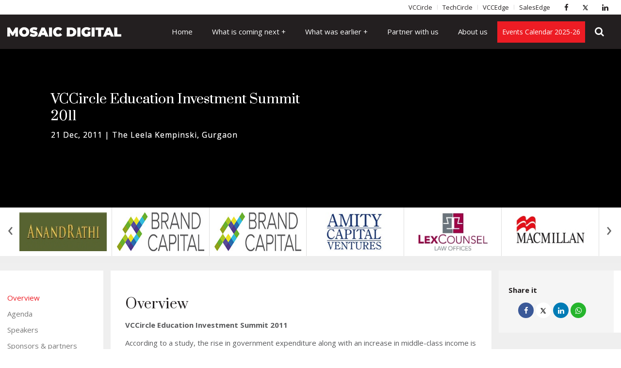

--- FILE ---
content_type: text/html; charset=UTF-8
request_url: https://events.mosaicdigital.com/event/vccircle-education-investment-summit-2011
body_size: 30947
content:
<!DOCTYPE html>
<html lang="en">
<head>
    <meta charset="utf-8">
    <meta http-equiv="X-UA-Compatible" content="IE=edge">
    <meta name="viewport" content="width=device-width, initial-scale=1">
    <meta name="robots" content="index, follow, max-image-preview:large, max-snippet:-1, max-video-preview:-1">
    <link rel="icon" type="image/x-icon" href="https://events.mosaicdigital.com/images/favicon.ico">
    <title>VCCircle Education Investment Summit 2011</title>
    <meta name="description" content="Stay updated on upcoming events and training sessions by Mosaic Digital. Join us for expert insights and networking opportunities." />
    <meta name="keywords" content="events, training, healthcare, finserv, vccircle, techcircle, vcceddge" />
    <meta name="viewport" content="width=device-width,initial-scale=1">
    <meta name="google-site-verification" content="SvymBodYnPYnD-0MLV1ROnA3zay7yxIv8zaY6lX1Klw" />
            <meta property="og:type" content="event" />
        <meta property="og:title" content="VCCircle Education Investment Summit 2011" />
        <meta itemprop="url" property="og:url" content="https://events.mosaicdigital.com/event/vccircle-education-investment-summit-2011" />
        <meta name="twitter:url" content="https://events.mosaicdigital.com/event/vccircle-education-investment-summit-2011>">
        <meta property="og:description" content="Stay updated on upcoming events and training sessions by Mosaic Digital. Join us for expert insights and networking opportunities." />
        <meta property="event:published_time" content="2014-01-10T14:22:08+05:30" />
        <meta property="event:modified_time" content="2020-11-19T17:01:42+05:30" />
        <meta property="og:site_name" content="Mosaic Digital" />
        <meta property="og:image" content="https://events.mosaicdigital.com/images/vcc_fb_share_image.jpg" />
        <meta name="twitter:image" content="https://events.mosaicdigital.com/images/vcc_fb_share_image.jpg" />
        <meta property="og:image:width" content="512" />
        <meta property="og:image:height" content="512" />
        <meta property="og:locale" content="en_US" />
        <meta name="twitter:card" content="summary_large_image" />
        <meta name="twitter:site" content="@MosaicDigitalIN" />
        <meta name="twitter:title" content="VCCircle Education Investment Summit 2011" />
        <meta name="twitter:description" content="Stay updated on upcoming events and training sessions by Mosaic Digital. Join us for expert insights and networking opportunities.">
    
    <script src="https://events.mosaicdigital.com/js/jquery-1.11.3.min.js"></script>
    <script src="https://events.mosaicdigital.com/js/bootstrap.min.js"></script>
     
    <link rel="stylesheet" href="https://events.mosaicdigital.com/css/bootstrap.min.css">
    <!-- load stylesheets -->  
    <link href="https://fonts.googleapis.com/css?family=Prata" rel="stylesheet">    
    <link rel="stylesheet" href="https://fonts.googleapis.com/css?family=Open+Sans:300,400,700">
    <!-- Google web font "Open Sans", https://fonts.google.com/ -->
    <link rel="stylesheet" href="https://events.mosaicdigital.com/font-awesome/css/font-awesome.min.css">
    <link rel="stylesheet" href="https://events.mosaicdigital.com/css/style.css?v=ets58e">
        
    <!-- Templatemo style -->
    <link rel="stylesheet" type="text/css" href="https://events.mosaicdigital.com/css/jquery.fancybox.min.css">
    <!-- Global site tag (gtag.js) - Google Analytics -->
            

        <!-- Google Tag Manager -->
        <script>(function(w,d,s,l,i){w[l]=w[l]||[];w[l].push({'gtm.start':
        new Date().getTime(),event:'gtm.js'});var f=d.getElementsByTagName(s)[0],
        j=d.createElement(s),dl=l!='dataLayer'?'&l='+l:'';j.async=true;j.src=
        'https://www.googletagmanager.com/gtm.js?id='+i+dl;f.parentNode.insertBefore(j,f);
        })(window,document,'script','dataLayer','GTM-KZWVMVR');</script>
        <!-- End Google Tag Manager -->

    
        <script async src="https://www.googletagmanager.com/gtag/js?id=G-S3R3LQ9CBR"></script>
        <script>
            window.dataLayer = window.dataLayer || [];
            function gtag(){dataLayer.push(arguments);}
            gtag('js', new Date());
            gtag('config', 'G-S3R3LQ9CBR');
        </script>
        <!-- Facebook Pixel Code -->
        <script>
         !function(f,b,e,v,n,t,s)
         {if(f.fbq)return;n=f.fbq=function(){n.callMethod?
         n.callMethod.apply(n,arguments):n.queue.push(arguments)};
         if(!f._fbq)f._fbq=n;n.push=n;n.loaded=!0;n.version='2.0';
         n.queue=[];t=b.createElement(e);t.async=!0;
         t.src=v;s=b.getElementsByTagName(e)[0];
         s.parentNode.insertBefore(t,s)}(window, document,'script',
         'https://connect.facebook.net/en_US/fbevents.js');
         fbq('init', '638420213311955');
         fbq('track', 'PageView');
        </script>
        <noscript><img height="1" width="1" style="display:none"
         src="https://www.facebook.com/tr?id=638420213311955&ev=PageView&noscript=1"
        /></noscript>
        <!-- End Facebook Pixel Code -->
    
<script>(window.BOOMR_mq=window.BOOMR_mq||[]).push(["addVar",{"rua.upush":"false","rua.cpush":"false","rua.upre":"false","rua.cpre":"false","rua.uprl":"false","rua.cprl":"false","rua.cprf":"false","rua.trans":"","rua.cook":"false","rua.ims":"false","rua.ufprl":"false","rua.cfprl":"false","rua.isuxp":"false","rua.texp":"norulematch","rua.ceh":"false","rua.ueh":"false","rua.ieh.st":"0"}]);</script>
                              <script>!function(e){var n="https://s.go-mpulse.net/boomerang/";if("False"=="True")e.BOOMR_config=e.BOOMR_config||{},e.BOOMR_config.PageParams=e.BOOMR_config.PageParams||{},e.BOOMR_config.PageParams.pci=!0,n="https://s2.go-mpulse.net/boomerang/";if(window.BOOMR_API_key="DPMBE-YL7TZ-5NXBM-H9MTA-ZYYVF",function(){function e(){if(!o){var e=document.createElement("script");e.id="boomr-scr-as",e.src=window.BOOMR.url,e.async=!0,i.parentNode.appendChild(e),o=!0}}function t(e){o=!0;var n,t,a,r,d=document,O=window;if(window.BOOMR.snippetMethod=e?"if":"i",t=function(e,n){var t=d.createElement("script");t.id=n||"boomr-if-as",t.src=window.BOOMR.url,BOOMR_lstart=(new Date).getTime(),e=e||d.body,e.appendChild(t)},!window.addEventListener&&window.attachEvent&&navigator.userAgent.match(/MSIE [67]\./))return window.BOOMR.snippetMethod="s",void t(i.parentNode,"boomr-async");a=document.createElement("IFRAME"),a.src="about:blank",a.title="",a.role="presentation",a.loading="eager",r=(a.frameElement||a).style,r.width=0,r.height=0,r.border=0,r.display="none",i.parentNode.appendChild(a);try{O=a.contentWindow,d=O.document.open()}catch(_){n=document.domain,a.src="javascript:var d=document.open();d.domain='"+n+"';void(0);",O=a.contentWindow,d=O.document.open()}if(n)d._boomrl=function(){this.domain=n,t()},d.write("<bo"+"dy onload='document._boomrl();'>");else if(O._boomrl=function(){t()},O.addEventListener)O.addEventListener("load",O._boomrl,!1);else if(O.attachEvent)O.attachEvent("onload",O._boomrl);d.close()}function a(e){window.BOOMR_onload=e&&e.timeStamp||(new Date).getTime()}if(!window.BOOMR||!window.BOOMR.version&&!window.BOOMR.snippetExecuted){window.BOOMR=window.BOOMR||{},window.BOOMR.snippetStart=(new Date).getTime(),window.BOOMR.snippetExecuted=!0,window.BOOMR.snippetVersion=12,window.BOOMR.url=n+"DPMBE-YL7TZ-5NXBM-H9MTA-ZYYVF";var i=document.currentScript||document.getElementsByTagName("script")[0],o=!1,r=document.createElement("link");if(r.relList&&"function"==typeof r.relList.supports&&r.relList.supports("preload")&&"as"in r)window.BOOMR.snippetMethod="p",r.href=window.BOOMR.url,r.rel="preload",r.as="script",r.addEventListener("load",e),r.addEventListener("error",function(){t(!0)}),setTimeout(function(){if(!o)t(!0)},3e3),BOOMR_lstart=(new Date).getTime(),i.parentNode.appendChild(r);else t(!1);if(window.addEventListener)window.addEventListener("load",a,!1);else if(window.attachEvent)window.attachEvent("onload",a)}}(),"".length>0)if(e&&"performance"in e&&e.performance&&"function"==typeof e.performance.setResourceTimingBufferSize)e.performance.setResourceTimingBufferSize();!function(){if(BOOMR=e.BOOMR||{},BOOMR.plugins=BOOMR.plugins||{},!BOOMR.plugins.AK){var n=""=="true"?1:0,t="",a="aoh7wnix3t3bo2lrfv7q-f-ca280c0cc-clientnsv4-s.akamaihd.net",i="false"=="true"?2:1,o={"ak.v":"39","ak.cp":"1886923","ak.ai":parseInt("1262244",10),"ak.ol":"0","ak.cr":9,"ak.ipv":4,"ak.proto":"h2","ak.rid":"10f7f832","ak.r":42198,"ak.a2":n,"ak.m":"dscr","ak.n":"ff","ak.bpcip":"3.143.251.0","ak.cport":52682,"ak.gh":"23.66.232.31","ak.quicv":"","ak.tlsv":"tls1.3","ak.0rtt":"","ak.0rtt.ed":"","ak.csrc":"-","ak.acc":"","ak.t":"1769024895","ak.ak":"hOBiQwZUYzCg5VSAfCLimQ==1v+f0RVL0oHaq0HbYLnZ1vCLhPwpJuhWt2WmnfB4tr7vg/kuD5a6gN+jnouthIAzRtQ6FSZarhEryyMUIrAg+NSW6mwaJONzz3+HzfRy1eJYsewLoXQBr1o/EKTTqerOZTRQOCOrqUP87ndXrb2Z9Bt/gXYz7LG50ifFIWJfXkk4B9ODEYSfvN/n58l+JD9Y1mLsqVGaLZaGIHxAaO0+VetLx4W/lR9fNKEG70J56Vk1cgmHO0EvoOELfAUVJS86fqm1dgWR1H1zAXYvKDyk6OaGH+EH6dykdELcRBjGtB+f5t+E/xLF3ZIsCIKxb1eYa/AGIksQVXiE1yP40H8odDgkJP10OnfSRpGtwuzhAzmqWl0h7crH5EpEVVtwN1EmWKbdBh4SbYPtoKsHTwBIIRm5aF/EJCWVudPO3CTEDxo=","ak.pv":"1","ak.dpoabenc":"","ak.tf":i};if(""!==t)o["ak.ruds"]=t;var r={i:!1,av:function(n){var t="http.initiator";if(n&&(!n[t]||"spa_hard"===n[t]))o["ak.feo"]=void 0!==e.aFeoApplied?1:0,BOOMR.addVar(o)},rv:function(){var e=["ak.bpcip","ak.cport","ak.cr","ak.csrc","ak.gh","ak.ipv","ak.m","ak.n","ak.ol","ak.proto","ak.quicv","ak.tlsv","ak.0rtt","ak.0rtt.ed","ak.r","ak.acc","ak.t","ak.tf"];BOOMR.removeVar(e)}};BOOMR.plugins.AK={akVars:o,akDNSPreFetchDomain:a,init:function(){if(!r.i){var e=BOOMR.subscribe;e("before_beacon",r.av,null,null),e("onbeacon",r.rv,null,null),r.i=!0}return this},is_complete:function(){return!0}}}}()}(window);</script></head>
<body class="program program-44  ">	
    
    
<!-- Google Tag Manager (noscript) -->
<noscript><iframe src="https://www.googletagmanager.com/ns.html?id=GTM-KZWVMVR"
height="0" width="0" style="display:none;visibility:hidden"></iframe></noscript>
<!-- End Google Tag Manager (noscript) -->
    
    <a id="vccevents"></a> <a id="vcctraining"></a>
         
    <div class="top-menu navbar-fixed-top">
        <div class="row">
            <div class="col-md-12">
                <div class="social-icons hidden-xs pull-right ">
                    <a href="https://www.facebook.com/MosaicDigitalIN" class="social-icon" title="Facebook" target="_blank"><i class="fa fa-facebook"></i></a> 
                    <a href="https://twitter.com/MosaicDigitalIN" class="social-icon" title="Twitter" target="_blank"><i><svg xmlns="http://www.w3.org/2000/svg" x="9px" y="7px" width="15" height="19" viewBox="2 0 30 12"><path d="M26.37,26l-8.795-12.822l0.015,0.012L25.52,4h-2.65l-6.46,7.48L11.28,4H4.33l8.211,11.971L12.54,15.97L3.88,26h2.65 l7.182-8.322L19.42,26H26.37z M10.23,6l12.34,18h-2.1L8.12,6H10.23z"></path></svg></i></a> 
                    <a href="https://www.linkedin.com/company/mosaicdigital" class="social-icon" title="Linkedin" target="_blank"><i class="fa fa-linkedin"></i></a>
                </div>
                <ul class="navbar-nav nav pull-right">
                    <li><a class="borderrt1px" href="https://www.vccircle.com" target="_blank">VCCircle </a></li>
                    <li><a class="borderrt1px" href="https://www.techcircle.in" target="_blank">TechCircle </a></li>
                    <li><a class="borderrt1px" href="https://www.vccedge.com" target="_blank">VCCEdge </a></li>
                    <li><a href="https://www.salesedge.tech" target="_blank">SalesEdge</a></li>
                </ul>
            </div>
        </div>       
    </div>
        
        <nav class="navbar navbar-default navbar-fixed-top">
    <div class="col-xs-12">
        <div class="navbar-header">
            <button type="button" class="navbar-toggle collapsed" data-toggle="collapse" data-target="#navbar" aria-expanded="false" aria-controls="navbar"> 
                <span class="sr-only">Toggle navigation</span> 
                <span class="icon-bar"></span> 
                <span class="icon-bar"></span> 
                <span class="icon-bar"></span> 
            </button>
            <a class="navbar-brand" href="https://events.mosaicdigital.com/"><img class="img-responsive" src="https://events.mosaicdigital.com/images/logo-white.png" alt="Home" /></a>
        </div>
        <div id="navbar" class="navbar-collapse collapse">
                            <ul class="nav navbar-nav pull-right">
                                            <li >
                            <a href="https://events.mosaicdigital.com" target="_self">Home </a>
                                                    </li>

                                            <li class="dropdown">
                            <a href="#" target="_self">What is coming next <span class="plus-icon"></span></a>
                            <ul class="dropdown-content"><li><a href="https://events.mosaicdigital.com/upcoming-events" target="_self">Upcoming Events</a></li><li><a href="https://events.mosaicdigital.com/upcoming-trainings" target="_self">Upcoming Trainings</a></li></ul>                        </li>

                                            <li class="dropdown">
                            <a href="#" target="_self">What was earlier <span class="plus-icon"></span></a>
                            <ul class="dropdown-content"><li><a href="https://events.mosaicdigital.com/past-events" target="_self">Past Events</a></li><li><a href="https://events.mosaicdigital.com/past-trainings" target="_self">Past Trainings</a></li></ul>                        </li>

                                            <li >
                            <a href="https://events.mosaicdigital.com/partner-with-us" target="_self">Partner with us </a>
                                                    </li>

                                            <li >
                            <a href="https://www.mosaicdigital.com/#about" target="_blank">About us </a>
                                                    </li>

                                        <li>
                                            <a href="#" data-toggle="modal" class="btn btn-default banner-reg-link nav-dwn-evnt" data-target="#download_agenda_cal_popup">Events Calendar 2025-26</a>
                                            </li>
                    <li class="dropdown"> <a href="#" class="nav-link dropdown-toggle" id="dropdown1" data-toggle="dropdown" area-expanded="true"><i class="fa fa-search"></i> </a>
                        <ul id="search" class="dropdown-menu" area-labelledby="dropdown1">
                            <li>
                                <form class="searchform" id="srch_frm" action="https://events.mosaicdigital.com/program/search_keyword" method="post">
                                    <input class="form-control" placeholder="Search..." name="search_keyword" id="search_keyword" type="text" >
                                </form>
                            </li>
                        </ul>
                    </li>
                </ul>
                    </div>
    </div>
    <!--/.nav-collapse -->        
    </nav>
        <style>
.slide-read-more{
    overflow:hidden;
}
.slide-read-more-button{
    cursor: pointer;
    text-align: right;
    margin-top: 8px;
    color: #488A8A;
    display: none;
}
</style>
<!-- <script type="text/javascript">
    var external_url = "";
    if(external_url != ''){
        window.location = external_url;
    }
</script> -->
<script src="https://events.mosaicdigital.com/js/jquery.validate.js?v=132"></script>
<script src="https://events.mosaicdigital.com/js/jquery.validate-rules.js?v=132"></script>
    <script src="https://events.mosaicdigital.com/js/verify_mobile.js?v=132"></script>
<!-- Static Header -->
<div class="sticky-banner col-md-12" data-spy="affix" data-offset-top="140">
    <div class="col-md-12">
        <div class="header-text">
            <div class="col-md-12 no-float center-block">
                <div class="carousel-headlines">
                                        <h6 >
                        <span >
                            <dt style="font-size: 18px; line-height: 19px;">21 Dec, 2011                        </span>
                    </h6>
                                        <h3 class="white-color">VCCircle Education Investment Summit 2011</h3>
                    <h4 class="white-color"></h4>
                </div>
            </div>
        </div>
    </div>
</div>
<div class="banner carousel">
    <div class="row">
                    <!-- Carousel -->
            <!-- Wrapper for slides -->
            <div class="carousel-inner">
                <!-- /header-text -->
                <div class="item active">
                                                <img src="https://eassets.mosaicdigital.com/uploads/subprogram-banners/44_1920x480.png" class="hidden-xs visible-lg visible-md visible-sm" alt="First slide" />
                                                    <img src="https://eassets.mosaicdigital.com/uploads/subprogram-banners/44_1920x480.png" alt="First slide" class="hidden-md hidden-lg hidden-sm" />
                        
                    <!-- Static Header -->
                                            <div class="header-text desktop">
                            <div class="col-md-6">
                                <div class="carousel-headlines">
                                                                        <h1 class="white-color" >VCCircle Education Investment Summit 2011</h1>
                                    <h4 class="white-color" ></h4>
                                    <h5 class="white-color">
                                        <span >21 Dec, 2011 | </span><span >The Leela Kempinski, Gurgaon</span>
                                    </h5>
                                </div>
                                <div class="carousel-cta mtp25">
                                                                    </div>
                            </div>
                        </div>
                                                                <div class="header-text mobile">
                            <div class="col-md-6">
                                <div class="carousel-headlines">
                                                                        <h1 class="white-color" >VCCircle Education Investment Summit 2011</h1>
                                    <h4 class="white-color" ></h4>
                                    <h5 class="white-color">
                                        <span >21 Dec, 2011 | </span><span >The Leela Kempinski, Gurgaon</span>
                                    </h5>
                                </div>
                                <div class="carousel-cta mtp25">
                                                                    </div>
                            </div>
                        </div>
                                        <!-- /header-text -->
                </div>
            </div>
            <!-- Controls -->
            </div>
    <!-- /carousel -->
</div>
<!-- /top-sponsor-->
        <div class="sponser-wrp wow fadeInUp  ">
            <div class="row">
                <div class="carousel slide" data-type="multi" data-interval="3000" id="myCarousel">
                    <div class="col-md-12">
                        <div class="carousel-inner">
                                                                    <div class="item active">
                                            <div class="logo-wrp devider">
                                                <a href="https://events.mosaicdigital.com/sponsors/anandrathi"><img src="https://eassets.mosaicdigital.com/uploads/2014/12/anandrathi-e2578.jpg" class="img-responsive" alt="" style="height:100px;"></a>
                                            </div>
                                        </div>
                                                                    <div class="item ">
                                            <div class="logo-wrp devider">
                                                <a href="https://events.mosaicdigital.com/sponsors/brand-capital"><img src="https://eassets.mosaicdigital.com/uploads/2013/12/brand-capital-e332.jpg" class="img-responsive" alt="" style="height:100px;"></a>
                                            </div>
                                        </div>
                                                                    <div class="item ">
                                            <div class="logo-wrp devider">
                                                <a href="https://events.mosaicdigital.com/sponsors/brand-capital"><img src="https://eassets.mosaicdigital.com/uploads/2013/12/brand-capital-e332.jpg" class="img-responsive" alt="" style="height:100px;"></a>
                                            </div>
                                        </div>
                                                                    <div class="item ">
                                            <div class="logo-wrp devider">
                                                <a href="https://events.mosaicdigital.com/sponsors/amity-capital-ventures"><img src="https://eassets.mosaicdigital.com/uploads/2014/12/amity-capital-ventures-e2610.jpg" class="img-responsive" alt="" style="height:100px;"></a>
                                            </div>
                                        </div>
                                                                    <div class="item ">
                                            <div class="logo-wrp devider">
                                                <a href="https://events.mosaicdigital.com/sponsors/lexcounsel"><img src="https://eassets.mosaicdigital.com/uploads/2014/12/lexcounsel-e2611.jpg" class="img-responsive" alt="" style="height:100px;"></a>
                                            </div>
                                        </div>
                                                                    <div class="item ">
                                            <div class="logo-wrp devider">
                                                <a href="https://events.mosaicdigital.com/sponsors/macmillan"><img src="https://eassets.mosaicdigital.com/uploads/2014/12/macmillan-e2551.jpg" class="img-responsive" alt="" style="height:100px;"></a>
                                            </div>
                                        </div>
                                                                    <div class="item ">
                                            <div class="logo-wrp devider">
                                                <a href="https://events.mosaicdigital.com/sponsors/kaizen-private-equity"><img src="https://eassets.mosaicdigital.com/uploads/2014/10/kaizen-private-equity-e1721.jpg" class="img-responsive" alt="" style="height:100px;"></a>
                                            </div>
                                        </div>
                                                    </div>
                    </div>
                    <a class="left carousel-control" href="#myCarousel" data-slide="prev">‹</a> <a class="right carousel-control" href="#myCarousel" data-slide="next">›</a>
                </div>
            </div>
        </div>
    <!-- /side navigation-->
<div id="mob-top-navbar">
    <div class="col-xs-12 hidden-sm hidden-lg hidden-md">
        <nav class="tm-main-nav">
            <ul class="tm-main-nav-ul">
                <li class="tm-nav-item"><a href="#overview" class="tm-nav-item-link tm-button overview">Overview</a></li><li class="tm-nav-item"><a href="#agenda" class="tm-nav-item-link tm-button">Agenda</a></li>                                        <li class="tm-nav-item"><a href="#speakers" class="tm-nav-item-link tm-button">Speakers</a> </li>
                <li class="tm-nav-item"><a href="#sponsors" class="tm-nav-item-link tm-button"> Sponsors &amp; partners</a> </li><li class="tm-nav-item"><a href="#venue" class="tm-nav-item-link tm-button venue">Venue</a></li><li class="tm-nav-item"><a href="#enquiry" class="tm-nav-item-link tm-button enquiry">Enquiry</a></li>                                <li class="tm-nav-item">
                                    <a href="https://events.mosaicdigital.com/searchresult/sdate/desc/Education%2BInvestment%2BSummit" class="prev_event"><b>Past Events</b></a>
                                </li>
                                                                    <li class="tm-nav-item">
                        <a class="calendar-btn" href="javascript:void(0)" onclick="windowOpenFull('https://www.google.com/calendar/render?action=TEMPLATE&text=VCCircle Education Investment Summit 2011&details=VCCircle Education Investment Summit 2011<p><span>21-21 Dec, 2011</span><p>&location=The+Leela+Kempinski%2C+Gurgaon, Gurgaon&dates=20111221T033000Z/20111221T123000Z')" target="_blank"> <i class="fa fa-calendar" aria-hidden="true"></i> Add to a calendar</a>
                    </li>
                            </ul>
        </nav>
    </div>
</div>
<div class="col-xs-2 ">
    <div id="side">
        <div class="tm-sidebar">
            <nav class="tm-main-nav">
                <ul class="tm-main-nav-ul">
                    <li class="tm-nav-item"><a href="#overview" class="tm-nav-item-link tm-button overview">Overview</a></li><li class="tm-nav-item"><a href="#agenda" class="tm-nav-item-link tm-button">Agenda</a></li>                                            <li class="tm-nav-item"><a href="#speakers" class="tm-nav-item-link tm-button">Speakers</a> </li>
                        <li class="tm-nav-item"><a href="#sponsors" class="tm-nav-item-link tm-button"> Sponsors &amp; partners</a> </li><li class="tm-nav-item"><a href="#venue" class="tm-nav-item-link tm-button venue">Venue</a></li><li class="tm-nav-item"><a href="#enquiry" class="tm-nav-item-link tm-button enquiry">Enquiry</a></li>                                    <li class="tm-nav-item">
                                        <div class="accordion_container">
                                            <div class="accordion_head">
                                                <b>Past Events <span class="plusminus">+</span></b>
                                            </div>
                                            <div class="accordion_body" style="display: none;">
                                                                                                    <p><a href="https://events.mosaicdigital.com/event/vccircle-ed-tech-investment-summit-2021" class="prev_event" target="_blank">Dec 2021</a></p>
                                                                                                    <p><a href="https://events.mosaicdigital.com/event/education-investment-summit" class="prev_event" target="_blank">Dec 2018</a></p>
                                                                                                    <p><a href="https://events.mosaicdigital.com/event/news-corp-vccircle-education-investment-summit" class="prev_event" target="_blank">Dec 2017, Gurgaon</a></p>
                                                                                                    <p><a href="https://events.mosaicdigital.com/event/vccircle-education-investment-summit-2016" class="prev_event" target="_blank">Nov 2016, Gurgaon</a></p>
                                                                                                    <p><a href="https://events.mosaicdigital.com/event/vccircle-education-investment-summit-2015" class="prev_event" target="_blank">Nov 2015, Gurgaon</a></p>
                                                                                                    <p><a href="https://events.mosaicdigital.com/event/vccircle-education-investment-summit-2014" class="prev_event" target="_blank">Nov 2014, New Delhi</a></p>
                                                                                                    <p><a href="https://events.mosaicdigital.com/event/vccircle-education-investment-summit-2013" class="prev_event" target="_blank">Nov 2013, New Delhi</a></p>
                                                                                                    <p><a href="https://events.mosaicdigital.com/event/vccircle-education-investment-summit-2012" class="prev_event" target="_blank">Nov 2012, New Delhi</a></p>
                                                                                                    <p><a href="https://events.mosaicdigital.com/event/vccircle-education-investment-summit-2011" class="prev_event" target="_blank">Dec 2011, Gurgaon</a></p>
                                                                                                    <p><a href="https://events.mosaicdigital.com/event/vccircle-education-investment-summit-2010" class="prev_event" target="_blank">Nov 2010, Gurgaon</a></p>
                                                                                            </div>
                                        </div>
                                    </li>
                                                    </ul>
            </nav>
        </div>
    </div>
</div>
<!-- body-->
<div id="main" class="col-xs-10 gray-bg">
    <div class="row">
        <!-- /center body-->
        <div class="col-md-9 ">
            <div class="row">
                <div class="page-body">
                                                    <section id="overview" class="clearfix">
                                    <div class="overview-container">
                                        <div class="col-md-12">
                                            <h2>Overview</h2>
                                            <p><strong>VCCircle Education Investment Summit 2011</strong></p>

<p>According to a study, the rise in government expenditure along with an increase in middle-class income is expected to double the size of the Indian education sector to $50 billion by 2015. This coupled with the estimated Indian education market size of 600 million people reflects the depth in opportunities presented by the Indian education infrastructure story.<br />
<br />
Years 2010-11 attracted a significant amount of investor interest, witnessing more than 30 private equity deals to the tune of $250 million. Though investors have been concerned about achieving scale and attractive profit margins in this industry, unique business models within various sub-sectors have promised significant returns for private equity and venture capital funds.<br />
<br />
There is also a lot of focus and energy being diverted to certain sub-segments as various industries bodies, associations and state governments are allocating budgets and resources to develop technical skills, industrial training centers and vocational skills for the masses.<br />
<br />
Join us at VCCircle&rsquo;s second edition of education investment summit as it brings together 200+ education entrepreneurs, regulators, private equity investors and bankers for an exclusive round table gathering to discuss and debate the path ahead for the Indian Education ecosystem.</p>
                                        </div>
                                    </div>
                                </section>
                                <hr>
                                                                <div class="rightbar white-bg hidden-lg hidden-sm">
                                    <div class="box ">
                                        <div class="white-bg">
                                            <div class="code clearfix">
                                                <div class="col-md-12">
                                                    <div class="tag hidden-xs"><a href="#" class="red borderrt1px">@VCCEvents</a><span class=" alert"><strong>#TechLive</strong></span></div>
                                                </div>
                                            </div>
                                                                                            <div class="code clearfix  darkgray-bg ">
                                                    <div class="side-social clearfix">
                                                        <div class=" pull-left">
                                                            <h4><strong>Share it</strong></h4>
                                                        </div>
                                                        <div class="pull-left">
                                                            <a href="javascript:void(0)" onclick="windowOpenFull('http://www.facebook.com/sharer.php?u=https%3A%2F%2Fevents.mosaicdigital.com%2Fevent%2Fvccircle-education-investment-summit-2011&p[title]=VCCircle+Education+Investment+Summit+2011');" class="fa fa-facebook img-circle"></a>
                                                            <a href="javascript:void(0)" onclick="windowOpenFull('https://twitter.com/share?url=https%3A%2F%2Fevents.mosaicdigital.com%2Fevent%2Fvccircle-education-investment-summit-2011&via=vccircle&related=twitterapi%2Ctwitter& hashtags=VCCircle&text=VCCircle+Education+Investment+Summit+2011');" class="img-circle white-bg-twitter fa"><svg xmlns="http://www.w3.org/2000/svg" x="9px" y="9px" width="15" height="15" viewBox="2 0 30 28" style="
"><path d="M26.37,26l-8.795-12.822l0.015,0.012L25.52,4h-2.65l-6.46,7.48L11.28,4H4.33l8.211,11.971L12.54,15.97L3.88,26h2.65 l7.182-8.322L19.42,26H26.37z M10.23,6l12.34,18h-2.1L8.12,6H10.23z" style="fill: #000;"></path></svg></a>
                                                            <a href="javascript:void(0)" onclick="windowOpenFull('http://www.linkedin.com/shareArticle?mini=true&url=https%3A%2F%2Fevents.mosaicdigital.com%2Fevent%2Fvccircle-education-investment-summit-2011&title=VCCircle+Education+Investment+Summit+2011&source=events.mosaicdigital.com');" class="fa fa-linkedin img-circle"></a>
                                                            <a target="_blank" id="share-whatsapp-mob" class="prev_event"><i class="fa fa-whatsapp img-circle"></i></a>
                                                        </div>
                                                    </div>
                                                </div>
                                                                                        <!-- <div class="code clearfix"> <a class="calendar-btn"> <i class="fa fa-calendar" aria-hidden="true"></i> Add to a calendar</a> </div> -->
                                        </div>
                                    </div>
                                </div>
                                <hr class="hidden-lg hidden-sm">
                                                        <section id="agenda" class="p-top-70 clearfix">
                                        <div class="col-md-12 ">
                                            <h2>Agenda</h2>

                                            
                                            <div class="modal fade product_view" id="download_agenda_popup">
                                                <div class="modal-dialog">
                                                    <div class="modal-content">
                                                        <div class="modal-header text-center">
                                                            <span class="frm-txt">Fill details to download Agenda</span>
                                                            <a href="#" data-dismiss="modal" class="class pull-right close_popup">X</a>

                                                        </div>
                                                        <div class="panel-body">
                                                            <form action="https://events.mosaicdigital.com/page/save_message_details" id="download_agenda_file" name="download_agenda_file" class="request-validation" method="post" accept-charset="utf-8">
<input type="hidden" name="csrf_test_name" value="e11ce31e29dd3e4b6821fcf2791cd47c" />                                              
                                                            <input type="hidden" name="form_type" id="agenda_form_type" value="AGENDA">
                                                            <input type="hidden" name="agenda_document" id="agenda_document" value="https://eassets.mosaicdigital.com/uploads/agendadocs/0">
                                                            <input type="hidden" name="subprog_id" id="agenda_subprogramid" value="44">
                                                            <input type="hidden" name="subprog_name" id="agenda_subprogram_name" value="VCCircle Education Investment Summit 2011">
                                                            <div class="form-group">
                                                                <input id="agenda_first_name" maxlength="55" name="agenda_first_name" class="form-control" placeholder="First Name *" autocomplete="off" type="text">
                                                            </div>
                                                            <div class="form-group">
                                                                <input id="agenda_last_name" maxlength="55" name="agenda_last_name" class="form-control" placeholder="Last Name *" autocomplete="off" type="text">
                                                            </div>
                                                            <div class="form-group">
                                                                <input id="agenda_email" maxlength="55" name="agenda_email" class="form-control" placeholder="Email *" autocomplete="off" type="text">
                                                            </div>
                                                            <div class="form-group">
                                                                <input id="agenda_phone" maxlength="12" name="agenda_phone" class="form-control" placeholder="Phone *" autocomplete="off" type="text">
                                                            </div>
                                                            <div class="form-group">
                                                                <button class="btn btn-default download_agenda_file" type="submit">Submit </button>
                                                                <div class="mtp15" id="download_agenda_file_msg"></div>
                                                            </div>
                                                            </form>                                                        </div>
                                                    </div>
                                                </div>
                                            </div>

                                                                                            <div class="agenda-container">
                                                    <p><strong>AGENDA</strong><br />
<br />
8:30am - 9:30am<br />
<strong>Tea & Registration</strong><br />
<br />
9:30am – 9:40am<br />
<strong>Introduction Note</strong><br />
Sahad P.V. – Founder & CEO, VCCircle<br />
<br />
9:40am - 10:40am<br />
<strong>Panel: Dissecting the Opportunities & Risks in Indian Education as an Investment Destination</strong><br />
Is now the right time to back education opportunities? What is the current state of the education market and where can we reach? Evaluating policy risk, business risk, investor risk. What is the role of public & private sector in bridging the gaps in Indian education?<br />
<br />
Luis Miranda - Chairman, Board of Advisors, Centre for Civil Society (Chairman)<br />
Shantanu Prakash - Chairman & MD, Educomp Solutions Ltd<br />
Anand Sudarshan - MD & CEO, Manipal Education<br />
<br />
10:40pm - 11:10am<br />
<strong>Legal Session: Understanding The Legal Dimensions In Indian Education For Entrepreneurs</strong><br />
<br />
Seema Jhingan - Senior Partner, LexCounsel<br />
<br />
11:10am - 11:30am<br />
Tea & Networking<br />
<br />
11:30am – 12:00pm<br />
<strong>Session:</strong> <strong>Emerging Business Models & Leveraging Technology, Internet, Mobile & Social Media In Education</strong><br />
The session will focus on new models in supplemental education, leveraging technology, internet, mobile & social media and building scalable education businesses<br />
<br />
K Ganesh - Founder & CEO, TutorVista<br />
<br />
12:00pm - 12:40pm<br />
<strong>Fireside Chat: What Is Ailing Vocational Training In India: Steps To Catalyze Growth</strong><br />
<br />
Praveen Chakravarty - CEO, Investment Banking & Institutional Equities, Anand Rathi (Moderator)<br />
Dilip Chenoy - CEO & MD, NSDC<br />
Khozem Merchant - President, Pearson India<br />
<br />
12:40pm - 1:50pm<br />
Lunch & Networking<br />
<br />
1:50pm - 2:50pm<br />
<strong>VCCircle Segment Focus I: Formal & Core Education</strong><br />
Focus on K-12, schools, colleges and universities.<br />
<br />
Amitabh Nagpal - CMD, Macmillan Group India (Moderator)<br />
Mohan Lakhamraju - Founder and CEO, Beacon Learning<br />
Rustom Kerawalla - Founder-Chairman, VIBGYOR High School<br />
Rohit Pande - CEO, Classteacher Learning Systems<br />
Prabhat Jain - Director, Pathways World School<br />
Aseem Chauhan - Additional President, Amity Group of Institutions<br />
<br />
2:50pm - 3:20pm<br />
<strong>Session: Building A Brand In The Education Space:</strong> Leverage Your Brand To Accelerate Growth & Enterprise Value<br />
<br />
Diwakar Dadoo - Associate VP, Brand Capital<br />
<br />
3:20pm – 3:35pm<br />
Tea & Networking<br />
<br />
3:35pm - 4:35pm<br />
<strong>VCCircle Segment Focus II: Non-Formal Education</strong><br />
A look at the opportunities in pre-school, test preparation, skill development & vocational training space.<br />
<br />
Sandeep Aneja - Founder & MD, Kaizen Private Equity (Moderator)<br />
Sharad Talwar - CEO, IndiaCan<br />
Anant Kulkarni, Managing Partner, Milestone Religare Investment Advisors<br />
Amol Arora, MD, Shemrock Group of Schools<br />
Ambarish Datta - MD & CEO, Bombay Stock Exchange Training Institute<br />
<br />
4:35pm - 5:05pm<br />
<strong>Session: Developing Indian Education Financing System</strong><br />
Can there be an execution-able road map to resolve the lack of sufficient education financing in India? How can the various ecosystem players plan to fill this gap?<br />
<br />
Deepesh Garg - Director, o3 Capital (Moderator)<br />
Prashant Bhonsle - Country Head, Credila Financial Services<br />
Mihir Sheth - Founder & MD, Springboard Financial Services<br />
<br />
5:05pm – 5:10pm<br />
<strong>Concluding Remarks</strong><br />
<br />
5:15pm – 6:15pm<br />
<strong>VCCircle Lounge</strong><br />
One-to-one interaction with India&#39;s topmost PE/VC investors at a special structured session, VCCircle Lounge. This is session is limited to select 10 companies and 10 investors.</p>
                                                </div>
                                                                                    </div>
                                    </section>
                                    <hr>
                                                                                <section id="speakers" class="clearfix p-top-70 speakers-2023">
                                                <div class="col-md-12">
                                                    <h2>Speakers</h2>
                                                                                                                                                                        <div class="row text-left p-top-30">
                                                                                                                                                <div class="col-sm-6 col-md-3">
                                                                                <div class="speaker">
                                                                                                                                                                        <div class="speaker-image img-circle">
                                                                                        <a href="#" data-toggle="modal" data-target="#speaker_view_0_1"><img src="https://eassets.mosaicdigital.com/uploads/2014/12/ambarish-datta-e2179.jpg" alt="Image" class="img-responsive"></a>
                                                                                    </div>
                                                                                    <div class="speaker-title">
                                                                                        <h4><a href="#" data-toggle="modal" data-target="#speaker_view_0_1">Ambarish Datta</a></h4>
                                                                                        <span>MD & CEO, Bombay Stock Exchange Training Institute</span>
                                                                                    </div>
                                                                                </div>
                                                                            </div>
                                                                                                                                                    <div class="modal fade product_view" id="speaker_view_0_1">
                                                                            <div class="modal-dialog">
                                                                                <div class="modal-content">
                                                                                    <div class="modal-header">
                                                                                        <a href="#" data-dismiss="modal" class="class pull-right">X</a>
                                                                                    </div>
                                                                                    <div class="modal-body text-left clearfix">  
                                                                                        <div class="col-md-9 white-bg pull-right"></div>
                                                                                        <div class="col-md-3 popup-img">
                                                                                            <img src="https://eassets.mosaicdigital.com/uploads/2014/12/ambarish-datta-e2179.jpg" alt="Ambarish Datta" class="hover-shadow img-responsive">
                                                                                        </div>
                                                                                        <div class="col-md-9 white-bg popup-content">
                                                                                            <h4 class="modal-title">Ambarish Datta</h4> 
                                                                                            <span class="h5">MD & CEO, Bombay Stock Exchange Training Institute</span>                          
                                                                                            <!-- toggle time line  start-->
                                                                                            <dl class="toggle">
                                                                                                <p>  <p>Mr. Ambarish Datta is the Managing Director of the BSE Institute Ltd.</p>

<p>Prior to taking up this assignment he headed the Technology Aided Learning group at Reliance Retail Limited. During which he was responsible for a nationwide roll out of e-learning and blended learning programs covering a wide range of learners for shop floor staff to senior managers.</p>

<p>Prior to his stint with Reliance Retail he has handled various portfolios in the IT and learning solutions space. He has over 15 years of experience in sales & execution of technology solutions. Extensive domain knowledge in SCM, Retail, BFSI, eLearning Solutions & Manufacturing businesses. Well versed with global technological progress and trends with proven experience in developing custom software solutions & new product development and the ability to design complex solutions for mission critical business needs.</p>

<p>He has done his SMP from the Indian Institute of Management, Calcutta.</p>
  </p>
                                                                                            </dl>
                                                                                            <!-- toggle time line end-->
                                                                                        </div>          
                                                                                    </div>
                                                                                </div>
                                                                            </div>
                                                                        </div>
                                                                                                                                                    <div class="col-sm-6 col-md-3">
                                                                                <div class="speaker">
                                                                                                                                                                        <div class="speaker-image img-circle">
                                                                                        <a href="#" data-toggle="modal" data-target="#speaker_view_0_2"><img src="https://eassets.mosaicdigital.com/uploads/2014/11/amitabh-nagpal-e1971.jpg" alt="Image" class="img-responsive"></a>
                                                                                    </div>
                                                                                    <div class="speaker-title">
                                                                                        <h4><a href="#" data-toggle="modal" data-target="#speaker_view_0_2">Amitabh nagpal</a></h4>
                                                                                        <span>Chairman and Group Managing Director, Macmillan Group India</span>
                                                                                    </div>
                                                                                </div>
                                                                            </div>
                                                                                                                                                    <div class="modal fade product_view" id="speaker_view_0_2">
                                                                            <div class="modal-dialog">
                                                                                <div class="modal-content">
                                                                                    <div class="modal-header">
                                                                                        <a href="#" data-dismiss="modal" class="class pull-right">X</a>
                                                                                    </div>
                                                                                    <div class="modal-body text-left clearfix">  
                                                                                        <div class="col-md-9 white-bg pull-right"></div>
                                                                                        <div class="col-md-3 popup-img">
                                                                                            <img src="https://eassets.mosaicdigital.com/uploads/2014/11/amitabh-nagpal-e1971.jpg" alt="Amitabh nagpal" class="hover-shadow img-responsive">
                                                                                        </div>
                                                                                        <div class="col-md-9 white-bg popup-content">
                                                                                            <h4 class="modal-title">Amitabh nagpal</h4> 
                                                                                            <span class="h5">Chairman and Group Managing Director, Macmillan Group India</span>                          
                                                                                            <!-- toggle time line  start-->
                                                                                            <dl class="toggle">
                                                                                                <p>  <p>Amitabh has over 20 years of entrepreneurial experience. Amitabh is presently the Chairman and Group Managing Director  of Macmillan Group in India . He was previously the CEO of Educomp Investment Management Limited managing the India education fund, a venture fund by Educomp.</p>

<p>Amitabh is a serial entrepreneur, he founded Study places India&#39;s premier portal for education which was acquired by Educomp, and prior to that he co-founded Cymbal Corporation. Cymbal Corporation was a global services company, providing systems integration and outsourcing solutions to its clients in telecom industry, which got sold to Patni Computer Systems for $68 million.</p>

<p>Amitabh also served as Vice President, product management and operations, in Firsttofile. Before starting StudyPlaces.com he worked for Airwide Solutions as GM India. Amit is a SLOAN fellow and MS in management from Graduate Schools of Business, Stanford University. He also holds a B.Tech degree from Punjab Engineering College (India) where he was the university silver medallist.</p>

<p>Amitabh has senior executive experience involving deep operational and financial understanding of strategic levers for the Internet and Education sector.  Amitabh brings with him a very rich experience in product management and strategic leadership.</p>
  </p>
                                                                                            </dl>
                                                                                            <!-- toggle time line end-->
                                                                                        </div>          
                                                                                    </div>
                                                                                </div>
                                                                            </div>
                                                                        </div>
                                                                                                                                                    <div class="col-sm-6 col-md-3">
                                                                                <div class="speaker">
                                                                                                                                                                        <div class="speaker-image img-circle">
                                                                                        <a href="#" data-toggle="modal" data-target="#speaker_view_0_3"><img src="https://eassets.mosaicdigital.com/uploads/2013/11/anand-sudarshan-e8.jpg" alt="Image" class="img-responsive"></a>
                                                                                    </div>
                                                                                    <div class="speaker-title">
                                                                                        <h4><a href="#" data-toggle="modal" data-target="#speaker_view_0_3">Anand Sudarshan</a></h4>
                                                                                        <span>Venture Advisor, TVS Capital</span>
                                                                                    </div>
                                                                                </div>
                                                                            </div>
                                                                                                                                                    <div class="modal fade product_view" id="speaker_view_0_3">
                                                                            <div class="modal-dialog">
                                                                                <div class="modal-content">
                                                                                    <div class="modal-header">
                                                                                        <a href="#" data-dismiss="modal" class="class pull-right">X</a>
                                                                                    </div>
                                                                                    <div class="modal-body text-left clearfix">  
                                                                                        <div class="col-md-9 white-bg pull-right"></div>
                                                                                        <div class="col-md-3 popup-img">
                                                                                            <img src="https://eassets.mosaicdigital.com/uploads/2013/11/anand-sudarshan-e8.jpg" alt="Anand Sudarshan" class="hover-shadow img-responsive">
                                                                                        </div>
                                                                                        <div class="col-md-9 white-bg popup-content">
                                                                                            <h4 class="modal-title">Anand Sudarshan</h4> 
                                                                                            <span class="h5">Venture Advisor, TVS Capital</span>                          
                                                                                            <!-- toggle time line  start-->
                                                                                            <dl class="toggle">
                                                                                                <p>  <p>Anand Sudarshan is an education sector advisor. In addition to his role as Advisor, TVS Capital Funds, he is the Founder & Director of Sylvant Advisors Private Limited. Sylvant focuses on providing a range of advisory services to institutions, enterprises & investors, with a strong focus on the education sector.  Anand is also an independent director at Manipal Global Education Services Private Limited (MaGE). Till June 2012, he was Vice-Chairman & Managing Director of MaGE, with whom he has had a distinguished career since May 2006.<br />
<br />
Anand also actively supports Government of India in policy formulation, and is a member of select Committees & Task Forces of the Planning Commission of India as well as the Ministry of Human Resource Development (India&#39;s Education ministry). He is a founding member of EDGE (an education sector forum and think-tank) and the Vice-Chairman of EDGE&#39;s Vision Group. He is also a member of CII&#39;s (Confederation of Indian Industry) and FICCI&#39;s (Federation of Indian Chambers of Commerce & Industry) national committees on Education.<br />
<br />
Prior to his stint at MaGE, Anand was President, Adea International (a wholly owned subsidiary of Adea Solutions, Inc, Dallas TX), responsible for all global businesses of the IT Services & Solutions company. Anand was also the one of the co-founders of the Microland Group and also served in several senior capacities in The Computer Point.<br />
Anand has a Bachelor of Engineering degree (B.S Degree) in Electronics and Communications Engineering from the National Institute of Technology, Trichy, India, and a PGDM (M.B.A Degree) from the Indian Institute of Management Calcutta, India. </p>
  </p>
                                                                                            </dl>
                                                                                            <!-- toggle time line end-->
                                                                                        </div>          
                                                                                    </div>
                                                                                </div>
                                                                            </div>
                                                                        </div>
                                                                                                                                                    <div class="col-sm-6 col-md-3">
                                                                                <div class="speaker">
                                                                                                                                                                        <div class="speaker-image img-circle">
                                                                                        <a href="#" data-toggle="modal" data-target="#speaker_view_0_4"><img src="https://eassets.mosaicdigital.com/uploads/2014/12/anant-kulkarni-e2182.jpg" alt="Image" class="img-responsive"></a>
                                                                                    </div>
                                                                                    <div class="speaker-title">
                                                                                        <h4><a href="#" data-toggle="modal" data-target="#speaker_view_0_4">Anant Kulkarni</a></h4>
                                                                                        <span>Managing Partner, Milestone Religare Investment Advisors Pvt Ltd</span>
                                                                                    </div>
                                                                                </div>
                                                                            </div>
                                                                                                                                                            <div class="clearfix"></div>
                                                                                                                                                    <div class="modal fade product_view" id="speaker_view_0_4">
                                                                            <div class="modal-dialog">
                                                                                <div class="modal-content">
                                                                                    <div class="modal-header">
                                                                                        <a href="#" data-dismiss="modal" class="class pull-right">X</a>
                                                                                    </div>
                                                                                    <div class="modal-body text-left clearfix">  
                                                                                        <div class="col-md-9 white-bg pull-right"></div>
                                                                                        <div class="col-md-3 popup-img">
                                                                                            <img src="https://eassets.mosaicdigital.com/uploads/2014/12/anant-kulkarni-e2182.jpg" alt="Anant Kulkarni" class="hover-shadow img-responsive">
                                                                                        </div>
                                                                                        <div class="col-md-9 white-bg popup-content">
                                                                                            <h4 class="modal-title">Anant Kulkarni</h4> 
                                                                                            <span class="h5">Managing Partner, Milestone Religare Investment Advisors Pvt Ltd</span>                          
                                                                                            <!-- toggle time line  start-->
                                                                                            <dl class="toggle">
                                                                                                <p>  <p>Anant jointly leads the management of Milestone Religare and has more than 19 years of overall work experience of which around 17 years were in the financial services & the Indian PE & VC capital markets. In his earlier organization he was overseeing US$ 225 mn investments into sectors including manufacturing, auto components, life sciences, media and entertainment. Earlier to this he served at JM Financial as Executive Director, IL&FS Investment Managers, UTI Exchange & BOI Finance.</p>

<p>He is a B.E. Mechanical from PDA Engineering College, Gulbarga University, Karnataka, Executive Special Management Programme from IIM Calcutta.</p>
  </p>
                                                                                            </dl>
                                                                                            <!-- toggle time line end-->
                                                                                        </div>          
                                                                                    </div>
                                                                                </div>
                                                                            </div>
                                                                        </div>
                                                                                                                                                    <div class="col-sm-6 col-md-3">
                                                                                <div class="speaker">
                                                                                                                                                                        <div class="speaker-image img-circle">
                                                                                        <a href="#" data-toggle="modal" data-target="#speaker_view_0_5"><img src="https://eassets.mosaicdigital.com/uploads/2014/12/aseem-chauhan-e2184.jpg" alt="Image" class="img-responsive"></a>
                                                                                    </div>
                                                                                    <div class="speaker-title">
                                                                                        <h4><a href="#" data-toggle="modal" data-target="#speaker_view_0_5">Aseem Chauhan</a></h4>
                                                                                        <span>Additional President, Amity Group of Institutions</span>
                                                                                    </div>
                                                                                </div>
                                                                            </div>
                                                                                                                                                    <div class="modal fade product_view" id="speaker_view_0_5">
                                                                            <div class="modal-dialog">
                                                                                <div class="modal-content">
                                                                                    <div class="modal-header">
                                                                                        <a href="#" data-dismiss="modal" class="class pull-right">X</a>
                                                                                    </div>
                                                                                    <div class="modal-body text-left clearfix">  
                                                                                        <div class="col-md-9 white-bg pull-right"></div>
                                                                                        <div class="col-md-3 popup-img">
                                                                                            <img src="https://eassets.mosaicdigital.com/uploads/2014/12/aseem-chauhan-e2184.jpg" alt="Aseem Chauhan" class="hover-shadow img-responsive">
                                                                                        </div>
                                                                                        <div class="col-md-9 white-bg popup-content">
                                                                                            <h4 class="modal-title">Aseem Chauhan</h4> 
                                                                                            <span class="h5">Additional President, Amity Group of Institutions</span>                          
                                                                                            <!-- toggle time line  start-->
                                                                                            <dl class="toggle">
                                                                                                <p>  <p>Mr. Aseem Chauhan is the Chancellor of Amity University Rajasthan, Chairman of Amity University, Lucknow Campus, and the Additional President and Board Member of the Ritnand Balved Education Foundation, the umbrella organization of the Amity institutions, which currently have over 85,000 students in 240 programs. He is also the CEO for Amity Innovation Incubator and Amity capital Ventures.</p>

<p>Mr. Chauhan has extensive experience in venture capital and leveraged buyouts and has made investments of over $ 1 billion globally. He was formerly with AEA Investors, a multi-billion dollar private equity firm in New York which invests funds for current and former Fortune 100 CEOs and wealthy families across the world. Prior to this he was at Philadelphia Ventures, providing early stage venture capital to biotech and hi-tech start-ups.</p>

<p>Mr. Chauhan holds degrees in Engineering, Finance and Strategic Management from The Wharton Business School at the University of Pennsylvania and is an alumnus of the prestigious Jerome Fisher Program in<br />
Management & Technology.</p>
  </p>
                                                                                            </dl>
                                                                                            <!-- toggle time line end-->
                                                                                        </div>          
                                                                                    </div>
                                                                                </div>
                                                                            </div>
                                                                        </div>
                                                                                                                                                    <div class="col-sm-6 col-md-3">
                                                                                <div class="speaker">
                                                                                                                                                                        <div class="speaker-image img-circle">
                                                                                        <a href="#" data-toggle="modal" data-target="#speaker_view_0_6"><img src="https://eassets.mosaicdigital.com/uploads/2014/01/dilip-chenoy-e383.jpg" alt="Image" class="img-responsive"></a>
                                                                                    </div>
                                                                                    <div class="speaker-title">
                                                                                        <h4><a href="#" data-toggle="modal" data-target="#speaker_view_0_6">Dilip Chenoy</a></h4>
                                                                                        <span>Former CEO & MD, National Skill Development Corporation</span>
                                                                                    </div>
                                                                                </div>
                                                                            </div>
                                                                                                                                                    <div class="modal fade product_view" id="speaker_view_0_6">
                                                                            <div class="modal-dialog">
                                                                                <div class="modal-content">
                                                                                    <div class="modal-header">
                                                                                        <a href="#" data-dismiss="modal" class="class pull-right">X</a>
                                                                                    </div>
                                                                                    <div class="modal-body text-left clearfix">  
                                                                                        <div class="col-md-9 white-bg pull-right"></div>
                                                                                        <div class="col-md-3 popup-img">
                                                                                            <img src="https://eassets.mosaicdigital.com/uploads/2014/01/dilip-chenoy-e383.jpg" alt="Dilip Chenoy" class="hover-shadow img-responsive">
                                                                                        </div>
                                                                                        <div class="col-md-9 white-bg popup-content">
                                                                                            <h4 class="modal-title">Dilip Chenoy</h4> 
                                                                                            <span class="h5">Former CEO & MD, National Skill Development Corporation</span>                          
                                                                                            <!-- toggle time line  start-->
                                                                                            <dl class="toggle">
                                                                                                <p>  <p>Dilip was till recently, Managing Director & CEO of the National Skill Development Corporation (NSDC). The NSDC is a Public Private Partnership whose objective is to skill 150 million people in India by 2022 by fostering private sector investment and initiatives in training and skill development in 20 high growth sectors and the unorganized segment.</p>

<p>During his over five years at NSDC, the NSDC approved the funding of over 250 organisations and 38 Sector Councils. The NSDC partners trained over 5 million persons and placed over 62% of them. The 38 Sector councils created over 1500 competency standards and collaborated with over 2000 schools in 13 states as well as 31 universities to introduce industry led assessment and certification in the institutions.</p>

<p>He is Chairman of the Board of Management of the Sant Longowal Institute of Engineering and Technology and  also on the Governing Council of a Management School. Prior to NSDC, Dilip was Director General of the advocacy group for the automobile industry in India, Society of Indian Automobile Manufacturers (SIAM).  He also represented SIAM on various Government Committees as well as on the board of the National Skill Development Corporation and the Steering Committee of the International Motorcycle Manufacturers Association.</p>

<p>Before joining SIAM, Dilip was Deputy Director General responsible for Industry Sectors and Associations Council (ASCON) covering, Agriculture, Life sciences and ICT in the Confederation of Indian Industry (CII). Dilip was the CII spokesperson and coordinated CII’s international work relating to the ASEAN.</p>

<p>Prior to his last assignment in CII, Dilip was part of an India team working on the competitiveness of Indian industry with Professor Michael Porter, Harvard Business School. He worked in industry prior to joining CII.</p>

<p><strong>@DilipChenoy</strong></p>
  </p>
                                                                                            </dl>
                                                                                            <!-- toggle time line end-->
                                                                                        </div>          
                                                                                    </div>
                                                                                </div>
                                                                            </div>
                                                                        </div>
                                                                                                                                                    <div class="col-sm-6 col-md-3">
                                                                                <div class="speaker">
                                                                                                                                                                        <div class="speaker-image img-circle">
                                                                                        <a href="#" data-toggle="modal" data-target="#speaker_view_0_7"><img src="https://eassets.mosaicdigital.com/uploads/2014/12/diwakar-dadoo-e2185.jpg" alt="Image" class="img-responsive"></a>
                                                                                    </div>
                                                                                    <div class="speaker-title">
                                                                                        <h4><a href="#" data-toggle="modal" data-target="#speaker_view_0_7">Diwakar Dadoo</a></h4>
                                                                                        <span>Fund Manager & HEAD – Emerging Markets, Brand Capital</span>
                                                                                    </div>
                                                                                </div>
                                                                            </div>
                                                                                                                                                    <div class="modal fade product_view" id="speaker_view_0_7">
                                                                            <div class="modal-dialog">
                                                                                <div class="modal-content">
                                                                                    <div class="modal-header">
                                                                                        <a href="#" data-dismiss="modal" class="class pull-right">X</a>
                                                                                    </div>
                                                                                    <div class="modal-body text-left clearfix">  
                                                                                        <div class="col-md-9 white-bg pull-right"></div>
                                                                                        <div class="col-md-3 popup-img">
                                                                                            <img src="https://eassets.mosaicdigital.com/uploads/2014/12/diwakar-dadoo-e2185.jpg" alt="Diwakar Dadoo" class="hover-shadow img-responsive">
                                                                                        </div>
                                                                                        <div class="col-md-9 white-bg popup-content">
                                                                                            <h4 class="modal-title">Diwakar Dadoo</h4> 
                                                                                            <span class="h5">Fund Manager & HEAD – Emerging Markets, Brand Capital</span>                          
                                                                                            <!-- toggle time line  start-->
                                                                                            <dl class="toggle">
                                                                                                <p>  <p>Diwakar is a founding member of Brand Capital. Since its inception in 2005,he helped Times Group to set up & grow Brand Capital (earlier called Times Private Treaties)with the help of significant Private Equity Investments across sectors, and across regions.He has a track record of building and mentoring teams and organizations that succeed & outperform.</p>

<p>Diwakar is a Fellow Chartered Accountant, apprenticed at Ernst & Young and received his MBA (Marketing & Finance) from Faculty of Management Studies, University of Delhi.</p>

<p>Diwakar has more than 17 years of experience in Investment Banking, Fund Management, Consulting, Brand Development & Management, International Trade, Marketing & Sales having worked with Corporates and some of the top Consulting Firms, in India and abroad.</p>

<p>Diwakar is currently pursuing his Doctorate in Private Equity and regularly contributes by sharing his thoughts at VC / PE conferences, brand and industry forums. He enjoys reading, traveling, watching theatre, supporting art and spending time with the family.</p>
  </p>
                                                                                            </dl>
                                                                                            <!-- toggle time line end-->
                                                                                        </div>          
                                                                                    </div>
                                                                                </div>
                                                                            </div>
                                                                        </div>
                                                                                                                                                    <div class="col-sm-6 col-md-3">
                                                                                <div class="speaker">
                                                                                                                                                                        <div class="speaker-image img-circle">
                                                                                        <a href="#" data-toggle="modal" data-target="#speaker_view_0_8"><img src="https://eassets.mosaicdigital.com/uploads/2014/12/khozem-merchant-e2175.gif" alt="Image" class="img-responsive"></a>
                                                                                    </div>
                                                                                    <div class="speaker-title">
                                                                                        <h4><a href="#" data-toggle="modal" data-target="#speaker_view_0_8">Khozem Merchant</a></h4>
                                                                                        <span>President, Pearson India</span>
                                                                                    </div>
                                                                                </div>
                                                                            </div>
                                                                                                                                                            <div class="clearfix"></div>
                                                                                                                                                    <div class="modal fade product_view" id="speaker_view_0_8">
                                                                            <div class="modal-dialog">
                                                                                <div class="modal-content">
                                                                                    <div class="modal-header">
                                                                                        <a href="#" data-dismiss="modal" class="class pull-right">X</a>
                                                                                    </div>
                                                                                    <div class="modal-body text-left clearfix">  
                                                                                        <div class="col-md-9 white-bg pull-right"></div>
                                                                                        <div class="col-md-3 popup-img">
                                                                                            <img src="https://eassets.mosaicdigital.com/uploads/2014/12/khozem-merchant-e2175.gif" alt="Khozem Merchant" class="hover-shadow img-responsive">
                                                                                        </div>
                                                                                        <div class="col-md-9 white-bg popup-content">
                                                                                            <h4 class="modal-title">Khozem Merchant</h4> 
                                                                                            <span class="h5">President, Pearson India</span>                          
                                                                                            <!-- toggle time line  start-->
                                                                                            <dl class="toggle">
                                                                                                <p>  <p>Khozem Merchant is President, Pearson India, the country office of the global media and education group. Before taking up his present position in January 2008, Khozem was for nearly two decades a journalist with The Financial Times, the global business newspaper published by Pearson. His last journalist role was FT Mumbai Correspondent from 2000 to 2006, when he moved from editorial to the commercial side of the FT, taking up a role as director, business development for the Financial Times in India. As the Head of Pearson India he is the key representative across Pearson’s interests in India, which include Penguin India, Pearson Education India, the Financial Times, Pearson Assessments and Testing.</p>
  </p>
                                                                                            </dl>
                                                                                            <!-- toggle time line end-->
                                                                                        </div>          
                                                                                    </div>
                                                                                </div>
                                                                            </div>
                                                                        </div>
                                                                                                                                                    <div class="col-sm-6 col-md-3">
                                                                                <div class="speaker">
                                                                                                                                                                        <div class="speaker-image img-circle">
                                                                                        <a href="#" data-toggle="modal" data-target="#speaker_view_0_9"><img src="https://eassets.mosaicdigital.com/uploads/2014/11/krishnan-ganesh-e1975.png" alt="Image" class="img-responsive"></a>
                                                                                    </div>
                                                                                    <div class="speaker-title">
                                                                                        <h4><a href="#" data-toggle="modal" data-target="#speaker_view_0_9">Krishnan Ganesh</a></h4>
                                                                                        <span>Founder and CEO, Tutorvista</span>
                                                                                    </div>
                                                                                </div>
                                                                            </div>
                                                                                                                                                    <div class="modal fade product_view" id="speaker_view_0_9">
                                                                            <div class="modal-dialog">
                                                                                <div class="modal-content">
                                                                                    <div class="modal-header">
                                                                                        <a href="#" data-dismiss="modal" class="class pull-right">X</a>
                                                                                    </div>
                                                                                    <div class="modal-body text-left clearfix">  
                                                                                        <div class="col-md-9 white-bg pull-right"></div>
                                                                                        <div class="col-md-3 popup-img">
                                                                                            <img src="https://eassets.mosaicdigital.com/uploads/2014/11/krishnan-ganesh-e1975.png" alt="Krishnan Ganesh" class="hover-shadow img-responsive">
                                                                                        </div>
                                                                                        <div class="col-md-9 white-bg popup-content">
                                                                                            <h4 class="modal-title">Krishnan Ganesh</h4> 
                                                                                            <span class="h5">Founder and CEO, Tutorvista</span>                          
                                                                                            <!-- toggle time line  start-->
                                                                                            <dl class="toggle">
                                                                                                <p>  <p>Krishnan Ganesh is the Founder and Chairman of TutorVista.com (www.tutorvista.com), a personalized, 24 hour online tutoring and test prep service. Ganesh founded TutorVista.com in 2005 and serves as the company&#39;s CEO. He is responsible for overseeing all aspects of the company&#39;s business operations.</p>

<p>A seasoned entrepreneur, Ganesh has a strong history of starting greenfield ventures and helping them develop into robust and successful entities. Ganesh began his career as Founder and CEO of IT&T Limited, India&#39;s premiere IT and network services company, where he took the company public in 2000. After eight years at IT&T, he then went on to become the CEO of Wipro British Telecom/Bharti British Telecom where he turned around a drowning company on the brink of bankruptcy into a cash break even company. His next venture was as CEO and Founder of Customer Asset/ICICI OneSource, India&#39;s top BPO company, where he developed the company&#39;s staff from zero to 4,000.</p>

<p>Ganesh has a post-graduate degree from the Indian Institute of Management in Calcutta as well as a Mechanical Engineering degree from Delhi University. Ganesh currently serves as a member of the visiting faculty at Jamnalal Bajaj Institute of Management Studies (Mumbai), Indian Institute of Management (Calcutta) and Institute of Management Technology, Ghaziabad. As an educator, he has also conducted workshops on the topics ranging from Managing Exponential Growth, Entrepreneurship Challenges in Today&#39;s World, and Motivating Employees in High-tech Industries.</p>
  </p>
                                                                                            </dl>
                                                                                            <!-- toggle time line end-->
                                                                                        </div>          
                                                                                    </div>
                                                                                </div>
                                                                            </div>
                                                                        </div>
                                                                                                                                                    <div class="col-sm-6 col-md-3">
                                                                                <div class="speaker">
                                                                                                                                                                        <div class="speaker-image img-circle">
                                                                                        <a href="#" data-toggle="modal" data-target="#speaker_view_0_10"><img src="https://eassets.mosaicdigital.com/uploads/2014/11/luis-miranda-e2149.jpg" alt="Image" class="img-responsive"></a>
                                                                                    </div>
                                                                                    <div class="speaker-title">
                                                                                        <h4><a href="#" data-toggle="modal" data-target="#speaker_view_0_10">Luis Miranda</a></h4>
                                                                                        <span>Chairman, Board of Advisers, Centre for Civil Society</span>
                                                                                    </div>
                                                                                </div>
                                                                            </div>
                                                                                                                                                    <div class="modal fade product_view" id="speaker_view_0_10">
                                                                            <div class="modal-dialog">
                                                                                <div class="modal-content">
                                                                                    <div class="modal-header">
                                                                                        <a href="#" data-dismiss="modal" class="class pull-right">X</a>
                                                                                    </div>
                                                                                    <div class="modal-body text-left clearfix">  
                                                                                        <div class="col-md-9 white-bg pull-right"></div>
                                                                                        <div class="col-md-3 popup-img">
                                                                                            <img src="https://eassets.mosaicdigital.com/uploads/2014/11/luis-miranda-e2149.jpg" alt="Luis Miranda" class="hover-shadow img-responsive">
                                                                                        </div>
                                                                                        <div class="col-md-9 white-bg popup-content">
                                                                                            <h4 class="modal-title">Luis Miranda</h4> 
                                                                                            <span class="h5">Chairman, Board of Advisers, Centre for Civil Society</span>                          
                                                                                            <!-- toggle time line  start-->
                                                                                            <dl class="toggle">
                                                                                                <p>  <p>Luis has been involved in setting up 2 companies. In 2002, Luis set up IDFC Private Equity. In 2010 he stepped down as President & CEO and remained as Chairman till the end of 2011.  IDFC Private Equity won many awards, including Infrastructure Investor’s “Asian Infrastructure Fund Manager of the Year 2009” and PEI’s “Best Private Equity Firm in India – 2009”. He was earlier a Partner at ChrysCapital. Prior to that, he spent 11 years in sales and trading and was a key member of the start-up team at HDFC Bank, India’s leading private sector bank. He has also worked at HSBC, Citibank, KPMG and Price Waterhouse.</p>

<p>Luis co-chairs the Global Advisory Board (Asia Cabinet) of the Booth School of Business, University of Chicago and is Chairman, Board of Advisors, Centre for Civil Society. He was a Director of the Emerging Markets Private Equity Association (EMPEA) and was Co-Chairman of the Indian Private Equity and Venture Capital Association (IVCA), where he led the transformation of the association. Luis was a member of the World Economic Forum&#39;s Expert Committee on Infrastructure Investing.</p>

<p>Luis received an MBA from the Booth School of Business, University of Chicago, and is a member of the Institute of Chartered Accountants of India (ICAI).</p>
  </p>
                                                                                            </dl>
                                                                                            <!-- toggle time line end-->
                                                                                        </div>          
                                                                                    </div>
                                                                                </div>
                                                                            </div>
                                                                        </div>
                                                                                                                                                    <div class="col-sm-6 col-md-3">
                                                                                <div class="speaker">
                                                                                                                                                                        <div class="speaker-image img-circle">
                                                                                        <a href="#" data-toggle="modal" data-target="#speaker_view_0_11"><img src="https://eassets.mosaicdigital.com/uploads/2014/12/mihir-sheth-e2177.png" alt="Image" class="img-responsive"></a>
                                                                                    </div>
                                                                                    <div class="speaker-title">
                                                                                        <h4><a href="#" data-toggle="modal" data-target="#speaker_view_0_11">Mihir Sheth</a></h4>
                                                                                        <span>Founder and MD, Springboard Financial Services</span>
                                                                                    </div>
                                                                                </div>
                                                                            </div>
                                                                                                                                                    <div class="modal fade product_view" id="speaker_view_0_11">
                                                                            <div class="modal-dialog">
                                                                                <div class="modal-content">
                                                                                    <div class="modal-header">
                                                                                        <a href="#" data-dismiss="modal" class="class pull-right">X</a>
                                                                                    </div>
                                                                                    <div class="modal-body text-left clearfix">  
                                                                                        <div class="col-md-9 white-bg pull-right"></div>
                                                                                        <div class="col-md-3 popup-img">
                                                                                            <img src="https://eassets.mosaicdigital.com/uploads/2014/12/mihir-sheth-e2177.png" alt="Mihir Sheth" class="hover-shadow img-responsive">
                                                                                        </div>
                                                                                        <div class="col-md-9 white-bg popup-content">
                                                                                            <h4 class="modal-title">Mihir Sheth</h4> 
                                                                                            <span class="h5">Founder and MD, Springboard Financial Services</span>                          
                                                                                            <!-- toggle time line  start-->
                                                                                            <dl class="toggle">
                                                                                                <p>  <p>Mihir Sheth is the Founder and MD of Springboard Financial Services, the country&#39;s first dedicated training loan provider. Springboard partners with training institutes imparting skill development courses and offers loans to students in need of financing.</p>

<p>Prior to Springboard, Mihir worked with the Unique Identification Authority of India in various roles ranging from field research, communications, outreach and project management. Before joining UIDAI he worked in the Investment Banking division of Lehman Brothers (then Nomura International), based out of their Hong Kong office. In that role, he specialized in M&A and capital markets advisory for Asian financial institutions. He has also previously worked at Credit Suisse in their London office, and at IDFC Private Equity in Mumbai.</p>

<p>Mihir graduated from Harvard College with a BA in Economics and is an avid squash player.</p>
  </p>
                                                                                            </dl>
                                                                                            <!-- toggle time line end-->
                                                                                        </div>          
                                                                                    </div>
                                                                                </div>
                                                                            </div>
                                                                        </div>
                                                                                                                                                    <div class="col-sm-6 col-md-3">
                                                                                <div class="speaker">
                                                                                                                                                                        <div class="speaker-image img-circle">
                                                                                        <a href="#" data-toggle="modal" data-target="#speaker_view_0_12"><img src="https://eassets.mosaicdigital.com/uploads/2014/01/prabhat-jain-e388.jpg" alt="Image" class="img-responsive"></a>
                                                                                    </div>
                                                                                    <div class="speaker-title">
                                                                                        <h4><a href="#" data-toggle="modal" data-target="#speaker_view_0_12">Prabhat Jain</a></h4>
                                                                                        <span>Director, Pathways Schools</span>
                                                                                    </div>
                                                                                </div>
                                                                            </div>
                                                                                                                                                            <div class="clearfix"></div>
                                                                                                                                                    <div class="modal fade product_view" id="speaker_view_0_12">
                                                                            <div class="modal-dialog">
                                                                                <div class="modal-content">
                                                                                    <div class="modal-header">
                                                                                        <a href="#" data-dismiss="modal" class="class pull-right">X</a>
                                                                                    </div>
                                                                                    <div class="modal-body text-left clearfix">  
                                                                                        <div class="col-md-9 white-bg pull-right"></div>
                                                                                        <div class="col-md-3 popup-img">
                                                                                            <img src="https://eassets.mosaicdigital.com/uploads/2014/01/prabhat-jain-e388.jpg" alt="Prabhat Jain" class="hover-shadow img-responsive">
                                                                                        </div>
                                                                                        <div class="col-md-9 white-bg popup-content">
                                                                                            <h4 class="modal-title">Prabhat Jain</h4> 
                                                                                            <span class="h5">Director, Pathways Schools</span>                          
                                                                                            <!-- toggle time line  start-->
                                                                                            <dl class="toggle">
                                                                                                <p>  <p>Prabhat Jain is the Director of Pathways School. He was born to a Delhi-based traditional Jain family, and joined his family-run stone business where he was instrumental in expanding the business.</p>

<p>In 1999, he decided to make the foray into the education space. With a focused vision to create an institution second to none, Mr. Prabhat and his brothers did an extensive research on school education. This enticing journey of &#39;unlearning and learning&#39; spanned over 2 years and the model of a world class international school evolved in 2003 named the Pathways World School.</p>

<p>Mr. Prabhat is member of various bodies and councils in the field of education. He was instrumental in raising private equity for the company in 2009-10 for further expansion. He aspires to continue his research and gradually expand the school chain in different parts of India.</p>
  </p>
                                                                                            </dl>
                                                                                            <!-- toggle time line end-->
                                                                                        </div>          
                                                                                    </div>
                                                                                </div>
                                                                            </div>
                                                                        </div>
                                                                                                                                                    <div class="col-sm-6 col-md-3">
                                                                                <div class="speaker">
                                                                                                                                                                        <div class="speaker-image img-circle">
                                                                                        <a href="#" data-toggle="modal" data-target="#speaker_view_0_13"><img src="https://eassets.mosaicdigital.com/uploads/2014/12/prashant-bhonsle-e2178.jpg" alt="Image" class="img-responsive"></a>
                                                                                    </div>
                                                                                    <div class="speaker-title">
                                                                                        <h4><a href="#" data-toggle="modal" data-target="#speaker_view_0_13">Prashant Bhonsle</a></h4>
                                                                                        <span>Country Head, Credila</span>
                                                                                    </div>
                                                                                </div>
                                                                            </div>
                                                                                                                                                    <div class="modal fade product_view" id="speaker_view_0_13">
                                                                            <div class="modal-dialog">
                                                                                <div class="modal-content">
                                                                                    <div class="modal-header">
                                                                                        <a href="#" data-dismiss="modal" class="class pull-right">X</a>
                                                                                    </div>
                                                                                    <div class="modal-body text-left clearfix">  
                                                                                        <div class="col-md-9 white-bg pull-right"></div>
                                                                                        <div class="col-md-3 popup-img">
                                                                                            <img src="https://eassets.mosaicdigital.com/uploads/2014/12/prashant-bhonsle-e2178.jpg" alt="Prashant Bhonsle" class="hover-shadow img-responsive">
                                                                                        </div>
                                                                                        <div class="col-md-9 white-bg popup-content">
                                                                                            <h4 class="modal-title">Prashant Bhonsle</h4> 
                                                                                            <span class="h5">Country Head, Credila</span>                          
                                                                                            <!-- toggle time line  start-->
                                                                                            <dl class="toggle">
                                                                                                <p>  <p>Prashant Bhonsle has total of 16 plus years of experience in diverse industries like Financial Services, Office Automation, Telecom, FMCG and Pharmaceuticals. The organizations include some of the fortune companies along with a few who are the fastest growing in their domains such as ICICI, Canon, RPG, Pepsi and Cadila. He has held various positions in Sales, Marketing, Business Development, Credit, Customer Service and Operations across different geographies in the country.</p>

<p>In financial services, he worked with ICICI Bank Limited for about five and a half years at various positions across India. Prashant started his ICICI career as a business head for mortgages for Gujarat & Maharashtra regions respectively and went on to become a National Head - cross sell for all retail loans including Credit Cards. He was leading a team of more than 600 people stationed across 350 branches in the country and was responsible for top line revenue of Rs. 120 billion. He was also instrumental in setting up and growing Post Office channel for sourcing retail asset business to a volume of Rs. 400 crores in two states Maharashtra & Rajasthan.</p>
  </p>
                                                                                            </dl>
                                                                                            <!-- toggle time line end-->
                                                                                        </div>          
                                                                                    </div>
                                                                                </div>
                                                                            </div>
                                                                        </div>
                                                                                                                                                    <div class="col-sm-6 col-md-3">
                                                                                <div class="speaker">
                                                                                                                                                                        <div class="speaker-image img-circle">
                                                                                        <a href="#" data-toggle="modal" data-target="#speaker_view_0_14"><img src="https://eassets.mosaicdigital.com/uploads/2014/01/praveen-chakravarty-0-e378.jpg" alt="Image" class="img-responsive"></a>
                                                                                    </div>
                                                                                    <div class="speaker-title">
                                                                                        <h4><a href="#" data-toggle="modal" data-target="#speaker_view_0_14">Praveen Chakravarty</a></h4>
                                                                                        <span>SEBI Committee on Primary Markets & Board Advisor, TVS Capital</span>
                                                                                    </div>
                                                                                </div>
                                                                            </div>
                                                                                                                                                    <div class="modal fade product_view" id="speaker_view_0_14">
                                                                            <div class="modal-dialog">
                                                                                <div class="modal-content">
                                                                                    <div class="modal-header">
                                                                                        <a href="#" data-dismiss="modal" class="class pull-right">X</a>
                                                                                    </div>
                                                                                    <div class="modal-body text-left clearfix">  
                                                                                        <div class="col-md-9 white-bg pull-right"></div>
                                                                                        <div class="col-md-3 popup-img">
                                                                                            <img src="https://eassets.mosaicdigital.com/uploads/2014/01/praveen-chakravarty-0-e378.jpg" alt="Praveen Chakravarty" class="hover-shadow img-responsive">
                                                                                        </div>
                                                                                        <div class="col-md-9 white-bg popup-content">
                                                                                            <h4 class="modal-title">Praveen Chakravarty</h4> 
                                                                                            <span class="h5">SEBI Committee on Primary Markets & Board Advisor, TVS Capital</span>                          
                                                                                            <!-- toggle time line  start-->
                                                                                            <dl class="toggle">
                                                                                                <p>  <p>Praveen Chakravarty is the ex-CEO of an investment bank, a 2012 Eisenhower Fellow, founding trustee of India&#39;s first data journalism initiative IndiaSpend and board member of Centre for Civil Society, India&#39;s highest ranked thinktank globally. He is a regular oped contributor on politics and policy for the Business Standard and Mint.</p>
  </p>
                                                                                            </dl>
                                                                                            <!-- toggle time line end-->
                                                                                        </div>          
                                                                                    </div>
                                                                                </div>
                                                                            </div>
                                                                        </div>
                                                                                                                                                    <div class="col-sm-6 col-md-3">
                                                                                <div class="speaker">
                                                                                                                                                                        <div class="speaker-image img-circle">
                                                                                        <a href="#" data-toggle="modal" data-target="#speaker_view_0_15"><img src="https://eassets.mosaicdigital.com/uploads/2014/10/rajesh-bhatia-e1868.jpg" alt="Image" class="img-responsive"></a>
                                                                                    </div>
                                                                                    <div class="speaker-title">
                                                                                        <h4><a href="#" data-toggle="modal" data-target="#speaker_view_0_15">Rajesh Bhatia</a></h4>
                                                                                        <span>MD, Excutive Director, Promoter-Director, Tree House Education</span>
                                                                                    </div>
                                                                                </div>
                                                                            </div>
                                                                                                                                                    <div class="modal fade product_view" id="speaker_view_0_15">
                                                                            <div class="modal-dialog">
                                                                                <div class="modal-content">
                                                                                    <div class="modal-header">
                                                                                        <a href="#" data-dismiss="modal" class="class pull-right">X</a>
                                                                                    </div>
                                                                                    <div class="modal-body text-left clearfix">  
                                                                                        <div class="col-md-9 white-bg pull-right"></div>
                                                                                        <div class="col-md-3 popup-img">
                                                                                            <img src="https://eassets.mosaicdigital.com/uploads/2014/10/rajesh-bhatia-e1868.jpg" alt="Rajesh Bhatia" class="hover-shadow img-responsive">
                                                                                        </div>
                                                                                        <div class="col-md-9 white-bg popup-content">
                                                                                            <h4 class="modal-title">Rajesh Bhatia</h4> 
                                                                                            <span class="h5">MD, Excutive Director, Promoter-Director, Tree House Education</span>                          
                                                                                            <!-- toggle time line  start-->
                                                                                            <dl class="toggle">
                                                                                                <p>  <p>Mr. Rajesh Bhatia is the Managing Director of Tree House Education and Accessories.<br />
He holds a bachelor of engineering degree in computer science from MS University, Baroda and masters of business administration from Pune University.<br />
Mr. Bhatia has approximately 11 years of experience in the education industry. He has been associated with the Company since its inception. He oversees the day to day operations of the company.</p>
  </p>
                                                                                            </dl>
                                                                                            <!-- toggle time line end-->
                                                                                        </div>          
                                                                                    </div>
                                                                                </div>
                                                                            </div>
                                                                        </div>
                                                                                                                                                    <div class="col-sm-6 col-md-3">
                                                                                <div class="speaker">
                                                                                                                                                                        <div class="speaker-image img-circle">
                                                                                        <a href="#" data-toggle="modal" data-target="#speaker_view_0_16"><img src="https://eassets.mosaicdigital.com/uploads/2014/12/rohit-pande-e2187.jpg" alt="Image" class="img-responsive"></a>
                                                                                    </div>
                                                                                    <div class="speaker-title">
                                                                                        <h4><a href="#" data-toggle="modal" data-target="#speaker_view_0_16">Rohit Pande</a></h4>
                                                                                        <span>CEO, Classteacher Learning Systems</span>
                                                                                    </div>
                                                                                </div>
                                                                            </div>
                                                                                                                                                            <div class="clearfix"></div>
                                                                                                                                                    <div class="modal fade product_view" id="speaker_view_0_16">
                                                                            <div class="modal-dialog">
                                                                                <div class="modal-content">
                                                                                    <div class="modal-header">
                                                                                        <a href="#" data-dismiss="modal" class="class pull-right">X</a>
                                                                                    </div>
                                                                                    <div class="modal-body text-left clearfix">  
                                                                                        <div class="col-md-9 white-bg pull-right"></div>
                                                                                        <div class="col-md-3 popup-img">
                                                                                            <img src="https://eassets.mosaicdigital.com/uploads/2014/12/rohit-pande-e2187.jpg" alt="Rohit Pande" class="hover-shadow img-responsive">
                                                                                        </div>
                                                                                        <div class="col-md-9 white-bg popup-content">
                                                                                            <h4 class="modal-title">Rohit Pande</h4> 
                                                                                            <span class="h5">CEO, Classteacher Learning Systems</span>                          
                                                                                            <!-- toggle time line  start-->
                                                                                            <dl class="toggle">
                                                                                                <p>  <p>Rohit is the CEO and Co-founder of Classteacher Learning Systems. Prior to founding Class Teacher in 2000, Rohit worked for a couple of years with Accenture in India. Rohit mentors the product development team at Classteacher and is passionately involved with expanding the thought leadership evolved through a decade of research.</p>

<p>He has been speaking about education technology in various national and international conferences and seminars and has been consistently driving a vision around how a successful technology model is built around rethinking the role of the educator and an inspiring leadership in the school.</p>

<p>Rohit holds a Bachelors in Technology from Indian Institute of Technology Delhi and an MBA in Finance and Strategy from Indian Institute of Management, Calcutta.</p>
  </p>
                                                                                            </dl>
                                                                                            <!-- toggle time line end-->
                                                                                        </div>          
                                                                                    </div>
                                                                                </div>
                                                                            </div>
                                                                        </div>
                                                                                                                                                    <div class="col-sm-6 col-md-3">
                                                                                <div class="speaker">
                                                                                                                                                                        <div class="speaker-image img-circle">
                                                                                        <a href="#" data-toggle="modal" data-target="#speaker_view_0_17"><img src="https://eassets.mosaicdigital.com/uploads/2014/12/rustom-kerawalla-e2183.jpg" alt="Image" class="img-responsive"></a>
                                                                                    </div>
                                                                                    <div class="speaker-title">
                                                                                        <h4><a href="#" data-toggle="modal" data-target="#speaker_view_0_17">Rustom Kerawalla</a></h4>
                                                                                        <span>Founder-Chairman, VIBGYOR High School</span>
                                                                                    </div>
                                                                                </div>
                                                                            </div>
                                                                                                                                                    <div class="modal fade product_view" id="speaker_view_0_17">
                                                                            <div class="modal-dialog">
                                                                                <div class="modal-content">
                                                                                    <div class="modal-header">
                                                                                        <a href="#" data-dismiss="modal" class="class pull-right">X</a>
                                                                                    </div>
                                                                                    <div class="modal-body text-left clearfix">  
                                                                                        <div class="col-md-9 white-bg pull-right"></div>
                                                                                        <div class="col-md-3 popup-img">
                                                                                            <img src="https://eassets.mosaicdigital.com/uploads/2014/12/rustom-kerawalla-e2183.jpg" alt="Rustom Kerawalla" class="hover-shadow img-responsive">
                                                                                        </div>
                                                                                        <div class="col-md-9 white-bg popup-content">
                                                                                            <h4 class="modal-title">Rustom Kerawalla</h4> 
                                                                                            <span class="h5">Founder-Chairman, VIBGYOR High School</span>                          
                                                                                            <!-- toggle time line  start-->
                                                                                            <dl class="toggle">
                                                                                                <p>    </p>
                                                                                            </dl>
                                                                                            <!-- toggle time line end-->
                                                                                        </div>          
                                                                                    </div>
                                                                                </div>
                                                                            </div>
                                                                        </div>
                                                                                                                                                    <div class="col-sm-6 col-md-3">
                                                                                <div class="speaker">
                                                                                                                                                                        <div class="speaker-image img-circle">
                                                                                        <a href="#" data-toggle="modal" data-target="#speaker_view_0_18"><img src="https://eassets.mosaicdigital.com/uploads/2014/01/sandeep-aneja-e376.jpg" alt="Image" class="img-responsive"></a>
                                                                                    </div>
                                                                                    <div class="speaker-title">
                                                                                        <h4><a href="#" data-toggle="modal" data-target="#speaker_view_0_18">Sandeep Aneja</a></h4>
                                                                                        <span>Founder and the Managing Director, Kaizen Private Equity</span>
                                                                                    </div>
                                                                                </div>
                                                                            </div>
                                                                                                                                                    <div class="modal fade product_view" id="speaker_view_0_18">
                                                                            <div class="modal-dialog">
                                                                                <div class="modal-content">
                                                                                    <div class="modal-header">
                                                                                        <a href="#" data-dismiss="modal" class="class pull-right">X</a>
                                                                                    </div>
                                                                                    <div class="modal-body text-left clearfix">  
                                                                                        <div class="col-md-9 white-bg pull-right"></div>
                                                                                        <div class="col-md-3 popup-img">
                                                                                            <img src="https://eassets.mosaicdigital.com/uploads/2014/01/sandeep-aneja-e376.jpg" alt="Sandeep Aneja" class="hover-shadow img-responsive">
                                                                                        </div>
                                                                                        <div class="col-md-9 white-bg popup-content">
                                                                                            <h4 class="modal-title">Sandeep Aneja</h4> 
                                                                                            <span class="h5">Founder and the Managing Director, Kaizen Private Equity</span>                          
                                                                                            <!-- toggle time line  start-->
                                                                                            <dl class="toggle">
                                                                                                <p>  <p>Sandeep&#39;s passion for investing in innovative companies drove him to establish Kaizen Private Equity in 2009. As the Founder of the fund, he has been instrumental in building the firm&#39;s knowledge and client network across U.S, Europe and Asia. He believes in forming trusted partnerships with companies and their management teams on a shared commitment to achieve excellence and growth.  Sandeep’s passion is to work closely with entrepreneurs who have a deep sense of purpose and a solid plan for identifying and “owning” emerging white spaces and leveraging initial “ownership” to build highly valuable differentiated companies.</p>

<p>One of his professional commitments is to promote and improve the overall human capital development environment, by investing in companies that have a progressive impact on the economic growth of societies. Sandeep has been a part of the venture capital and private equity industry since 2002 and has been credited with numerous successful transactions in the US and in India. Some of his prior investments include Reconnex, (sold to McAfee) Bridgestream (sold to Oracle), Clairmail (sold to Monitise), LassoLogic (sold to Sonicwall), and Xactly Software. He sits on the boards of various education companies and is a frequent speaker on emerging education trends globally.</p>

<p>He has a MBA from the Graduate School of Business at Stanford University.</p>
  </p>
                                                                                            </dl>
                                                                                            <!-- toggle time line end-->
                                                                                        </div>          
                                                                                    </div>
                                                                                </div>
                                                                            </div>
                                                                        </div>
                                                                                                                                                    <div class="col-sm-6 col-md-3">
                                                                                <div class="speaker">
                                                                                                                                                                        <div class="speaker-image img-circle">
                                                                                        <a href="#" data-toggle="modal" data-target="#speaker_view_0_19"><img src="https://eassets.mosaicdigital.com/uploads/2014/12/seema-jhingan-e2186.jpg" alt="Image" class="img-responsive"></a>
                                                                                    </div>
                                                                                    <div class="speaker-title">
                                                                                        <h4><a href="#" data-toggle="modal" data-target="#speaker_view_0_19">Seema Jhingan</a></h4>
                                                                                        <span>Senior Partner, LexCounsel, Law Offices</span>
                                                                                    </div>
                                                                                </div>
                                                                            </div>
                                                                                                                                                    <div class="modal fade product_view" id="speaker_view_0_19">
                                                                            <div class="modal-dialog">
                                                                                <div class="modal-content">
                                                                                    <div class="modal-header">
                                                                                        <a href="#" data-dismiss="modal" class="class pull-right">X</a>
                                                                                    </div>
                                                                                    <div class="modal-body text-left clearfix">  
                                                                                        <div class="col-md-9 white-bg pull-right"></div>
                                                                                        <div class="col-md-3 popup-img">
                                                                                            <img src="https://eassets.mosaicdigital.com/uploads/2014/12/seema-jhingan-e2186.jpg" alt="Seema Jhingan" class="hover-shadow img-responsive">
                                                                                        </div>
                                                                                        <div class="col-md-9 white-bg popup-content">
                                                                                            <h4 class="modal-title">Seema Jhingan</h4> 
                                                                                            <span class="h5">Senior Partner, LexCounsel, Law Offices</span>                          
                                                                                            <!-- toggle time line  start-->
                                                                                            <dl class="toggle">
                                                                                                <p>  <p>Seema Jhingan, a Senior Partner at LexCounsel, Law Offices, has more than seventeen years of experience. She has extensively advised in areas including Mergers & Acquisition, Telecommunications, Media & Entertainment, Venture Capital & Private Equity, Education, Licensing & Franchising, Software/IT, General Corporate and Commercial. Seema has substantial expertise in representing investors, developers, VC/PE funds, international corporations, sponsors/lenders and other strategic investors involved in the establishment, development and financing of infrastructure, education, IT and satellite projects in India.</p>

<p>Seema is recognized for her capability of structuring innovative investment models and has considerable transactional experience in representing investors, corporations and education companies on regulatory and licensing issues, complex acquisitions and divestments, investment structuring and exits, international collaborations and debt/equity funding, tax structuring and related documentation in the education sector ranging from formal sector (K12 to higher education) to non-formal sector (vocational programs, skill development, test prep, support services, content and multimedia providers and other unregulated areas).  </p>

<p>Additionally, Seema has been designated as a leading lawyer in the area of IT, Telecommunications & Media, by Asia Law and Practice and is a regular speaker at global and domestic forums. Seema is an author of several papers and published articles.</p>
  </p>
                                                                                            </dl>
                                                                                            <!-- toggle time line end-->
                                                                                        </div>          
                                                                                    </div>
                                                                                </div>
                                                                            </div>
                                                                        </div>
                                                                                                                                                    <div class="col-sm-6 col-md-3">
                                                                                <div class="speaker">
                                                                                                                                                                        <div class="speaker-image img-circle">
                                                                                        <a href="#" data-toggle="modal" data-target="#speaker_view_0_20"><img src="https://eassets.mosaicdigital.com/uploads/2014/12/shantanu-prakash-e2176.jpg" alt="Image" class="img-responsive"></a>
                                                                                    </div>
                                                                                    <div class="speaker-title">
                                                                                        <h4><a href="#" data-toggle="modal" data-target="#speaker_view_0_20">Shantanu Prakash</a></h4>
                                                                                        <span>MD & CEO, Educomp Solutions Ltd</span>
                                                                                    </div>
                                                                                </div>
                                                                            </div>
                                                                                                                                                            <div class="clearfix"></div>
                                                                                                                                                    <div class="modal fade product_view" id="speaker_view_0_20">
                                                                            <div class="modal-dialog">
                                                                                <div class="modal-content">
                                                                                    <div class="modal-header">
                                                                                        <a href="#" data-dismiss="modal" class="class pull-right">X</a>
                                                                                    </div>
                                                                                    <div class="modal-body text-left clearfix">  
                                                                                        <div class="col-md-9 white-bg pull-right"></div>
                                                                                        <div class="col-md-3 popup-img">
                                                                                            <img src="https://eassets.mosaicdigital.com/uploads/2014/12/shantanu-prakash-e2176.jpg" alt="Shantanu Prakash" class="hover-shadow img-responsive">
                                                                                        </div>
                                                                                        <div class="col-md-9 white-bg popup-content">
                                                                                            <h4 class="modal-title">Shantanu Prakash</h4> 
                                                                                            <span class="h5">MD & CEO, Educomp Solutions Ltd</span>                          
                                                                                            <!-- toggle time line  start-->
                                                                                            <dl class="toggle">
                                                                                                <p>    </p>
                                                                                            </dl>
                                                                                            <!-- toggle time line end-->
                                                                                        </div>          
                                                                                    </div>
                                                                                </div>
                                                                            </div>
                                                                        </div>
                                                                                                                                                    <div class="col-sm-6 col-md-3">
                                                                                <div class="speaker">
                                                                                                                                                                        <div class="speaker-image img-circle">
                                                                                        <a href="#" data-toggle="modal" data-target="#speaker_view_0_21"><img src="https://eassets.mosaicdigital.com/uploads/2014/11/sharad-talwar-e1973.jpg" alt="Image" class="img-responsive"></a>
                                                                                    </div>
                                                                                    <div class="speaker-title">
                                                                                        <h4><a href="#" data-toggle="modal" data-target="#speaker_view_0_21">Sharad Talwar</a></h4>
                                                                                        <span>CEO, IndiaCan Education</span>
                                                                                    </div>
                                                                                </div>
                                                                            </div>
                                                                                                                                                    <div class="modal fade product_view" id="speaker_view_0_21">
                                                                            <div class="modal-dialog">
                                                                                <div class="modal-content">
                                                                                    <div class="modal-header">
                                                                                        <a href="#" data-dismiss="modal" class="class pull-right">X</a>
                                                                                    </div>
                                                                                    <div class="modal-body text-left clearfix">  
                                                                                        <div class="col-md-9 white-bg pull-right"></div>
                                                                                        <div class="col-md-3 popup-img">
                                                                                            <img src="https://eassets.mosaicdigital.com/uploads/2014/11/sharad-talwar-e1973.jpg" alt="Sharad Talwar" class="hover-shadow img-responsive">
                                                                                        </div>
                                                                                        <div class="col-md-9 white-bg popup-content">
                                                                                            <h4 class="modal-title">Sharad Talwar</h4> 
                                                                                            <span class="h5">CEO, IndiaCan Education</span>                          
                                                                                            <!-- toggle time line  start-->
                                                                                            <dl class="toggle">
                                                                                                <p>  <p>Sharad Talwar is a senior management professional with diverse experience of over 24 years with some of the most admired corporations in the country. His academic credentials include a management degree from the Indian Institute of Management, Ahmedabad and an engineering degree from IIT Kharagpur, having graduated with top honours from these institutions.  </p>

<p>Sharad&#39;s career span includes stints at MNC&#39;s and leading Indian corporations. In his last role he was  Site Director, Operations with Convergys Inc ( a $ US 2.8 billion corporation ). Prior to that, he has held important positions at Dell, GE Capital, and HCL Hewlett Packard among others.</p>

<p>He has proven competencies in General Management, Marketing, Product Management, Sales, Operations, Business Strategy, running large start-up projects, turnarounds, Six Sigma and competency building. During his impactful tenures, Sharad has been involved in leadership roles across industries such as IT, IT enabled, market research and education.</p>

<p>Sharad now heads IndiaCan, a joint venture between Educomp, India&#39;s pioneering education company, and Pearson, the world&#39;s largest education services provider. This joint venture targets one of the country&#39;s biggest opportunities training young people. IndiaCan is a skilling and employability company which uses innovative technology solutions and VSAT delivery platform for scalability and consistent delivery of trained manpower, thereby mitigating paucity of good trainers in remote areas. IndiaCan&#39;s bottom-of-the-pyramid strategies in partnership with Government of India initiatives using technology, state of the art content and relevant international certifications - reach out to some of the most remote areas of the country in J&K, Chattisgarh, Madhya Pradesh, Assam, West Bengal, Orissa, Gujarat, Tamil Nadu, Bihar, Haryana, Punjab, Rajasthan et al&#39;. As the head of IndiaCan, Sharad is responsible for rolling out from concept to execution, the JV&#39;s strategy to provide employability linked and skill based education to youth across the country.</p>
  </p>
                                                                                            </dl>
                                                                                            <!-- toggle time line end-->
                                                                                        </div>          
                                                                                    </div>
                                                                                </div>
                                                                            </div>
                                                                        </div>
                                                                                                                                                    <div class="col-sm-6 col-md-3">
                                                                                <div class="speaker">
                                                                                                                                                                        <div class="speaker-image img-circle">
                                                                                        <a href="#" data-toggle="modal" data-target="#speaker_view_0_22"><img src="https://eassets.mosaicdigital.com/uploads/2014/12/sumeet-mehta-e2181.jpg" alt="Image" class="img-responsive"></a>
                                                                                    </div>
                                                                                    <div class="speaker-title">
                                                                                        <h4><a href="#" data-toggle="modal" data-target="#speaker_view_0_22">Sumeet Mehta</a></h4>
                                                                                        <span>CEO, Zee Learn Ltd</span>
                                                                                    </div>
                                                                                </div>
                                                                            </div>
                                                                                                                                                    <div class="modal fade product_view" id="speaker_view_0_22">
                                                                            <div class="modal-dialog">
                                                                                <div class="modal-content">
                                                                                    <div class="modal-header">
                                                                                        <a href="#" data-dismiss="modal" class="class pull-right">X</a>
                                                                                    </div>
                                                                                    <div class="modal-body text-left clearfix">  
                                                                                        <div class="col-md-9 white-bg pull-right"></div>
                                                                                        <div class="col-md-3 popup-img">
                                                                                            <img src="https://eassets.mosaicdigital.com/uploads/2014/12/sumeet-mehta-e2181.jpg" alt="Sumeet Mehta" class="hover-shadow img-responsive">
                                                                                        </div>
                                                                                        <div class="col-md-9 white-bg popup-content">
                                                                                            <h4 class="modal-title">Sumeet Mehta</h4> 
                                                                                            <span class="h5">CEO, Zee Learn Ltd</span>                          
                                                                                            <!-- toggle time line  start-->
                                                                                            <dl class="toggle">
                                                                                                <p>  <p>Sumeet Mehta, Chief Executive Officer, Zee Learn Ltd. has been associated with Zee’s Education business for over three years. He joined the group as Chief Operating Officer of Zee Interactive Learning Systems (ZILS) in 2007 and then took over as Chief Executive Officer in January 2008 prior to ETC Networks Ltd.’s merger with ZILS. Since then, he has been at the helm of the Education business of ETC Networks Ltd. till its merger with ZEEL in January 2010. Prior to joining Zee’s education business, Mr. Mehta was with Procter & Gamble Ltd. for over eight years in various brand management roles across Asia Pacific based in Mumbai and Singapore.</p>

<p>Under his leadership, the turnover of Zee’s education business has grown from Rs. 250mn in 2008-09 to projected Rs. 400mn in FY 2010-11. During this period, Zee Learn’s education network has grown to over 30 Mount Litera Schools, over 700 Kidzee Preschools and more than 25 Zee Institute of Creative Art (ZICA). He has led the company to develop best-in-class pedagogies in schools and preschools, namely Litera Octave and Illume respectively. Under his guidance, Zee Learn has recently forayed into School Solutions business and Public Private Partnerships with Government in addition to its existing franchise and school partnership businesses.</p>
  </p>
                                                                                            </dl>
                                                                                            <!-- toggle time line end-->
                                                                                        </div>          
                                                                                    </div>
                                                                                </div>
                                                                            </div>
                                                                        </div>
                                                                                                                                        </div>
                                                              
                                                    <!-- End of without city -->  
                                                </div>
                                            </section>
                                            <hr>
                                              
                                    <div id="sponsors" class="tab-panel p-top-70 clearfix">
                                        <div class="row">
                                            <div class="col-md-12 clearfix">
                                                <div class="  col-md-6">
                                                    <h2>Our Sponsors &amp; Partners</h2>
                                                </div>
                                                <div class=" col-md-6">
                                                    <a href="#partnerwithevent" class="btn-sponsor pull-right sponsorship-opportunities">Click for Sponsorship Opportunities</a>
                                                </div>

                                                
                                                                                                <!--- Without City --->

                                                                                                                <div class="col-md-12">
                                                                <div class="sponser-logo-wrp">
                                                                    <div class="line">
                                                                        <div class="arrow_box bg-wt">Associate Partner</div>
                                                                    </div>
                                                                    <div class="row mtp20">
                                                                                                                                                    <div class="col-md-4 col-sm-6 col-xs-12">
                                                                                <div class="sponser-item">
                                                                                    <a href="#" data-toggle="modal" data-target="#sponsor_view_0_0">
                                                                                                        <img class="img-responsive" src="https://eassets.mosaicdigital.com/uploads/2014/12/125x125-anandrathi-e2578.jpg" alt="">
                                                                                                    </a>                                                                                        <div class="modal fade product_view" id="sponsor_view_0_0">
                                                                                            <div class="modal-dialog">
                                                                                                <div class="modal-content">
                                                                                                    <div class="modal-header">
                                                                                                        <a href="#" data-dismiss="modal" class="class pull-right">X</a>
                                                                                                    </div>
                                                                                                    <div class="modal-body text-left clearfix">  
                                                                                                        <div class="col-md-9 white-bg pull-right"></div>
                                                                                                        <div class="col-md-3 popup-img">
                                                                                                            <a href="http://www.rathi.com/" target="_blank"><img src="https://eassets.mosaicdigital.com/uploads/2014/12/125x125-anandrathi-e2578.jpg" alt="AnandRathi" class="hover-shadow img-responsive"></a>
                                                                                                        </div>
                                                                                                        <div class="col-md-9 white-bg popup-content">
                                                                                                            <h4 class="modal-title">AnandRathi</h4>   
                                                                                                            <dl class="toggle">
                                                                                                                <p>  <p>AnandRathi is a pre-eminent investment bank with exclusive focus on fast growing small and medium businesses. Founded in 1994, the firm has a strong capital markets franchise that complements its advisory business with capital raising, M&A and equity trading capabilities.</p>

<p>About AnandRathi Financial Services:<br />
Established in 1994, AnandRathi is one of India’s leading financial services firm offering Wealth Management, Investment Banking, Corporate Finance & Advisory, Brokerage & Distribution in the areas of Equities, Commodities, Mutual Funds and Insurance to institutions, corporations, high-net worth individuals and families.  </p>

<p>The firm has a vast footprint across India and also select international locations like Bangkok Dubai & Hong Kong, with presence across 1200 locations through its own branches, sub- brokers and remises and representative offices / associate companies. The group today employs over 2,500 professionals.</p>

<p>Citigroup Venture Capital International, the well known global private equity and Venture Capital Company holds a sizeable stake in the firm. All our offerings are supported by powerful research teams and each unit is clearly positioned to cater to the most diverse financial needs of our clients and is not limited to functional expertise.</p>

<p>Anand Rathi Private Wealth Management has been adjudged as the “Best Overall Private Bank in India – 2012” and  “The Best Domestic Private Bank (India)” in the Asiamoney Private Banking Polls* for 4 consecutive years i.e. 2009, 2010, 2011 and 2012. The firm emerged as a winner across all key segments in Asiamoney’s largest survey of high net worth individuals.</p>

<p><em>*Asia Money Private Banking Poll: In their 8th year, Asiamoney Polls is a unique survey run by Asia’s regional financial publication that surveys the end-user i.e. the High Net worth Individual. It is the leading and definitive industry survey in the region. This honor would not have come our way without the goodwill, support and patronage of clients.</em></p>
  </p>

                                                                                                            </dl>
                                                                                                        </div>          
                                                                                                    </div>
                                                                                                </div>
                                                                                            </div>
                                                                                        </div>
                                                                                                                                                                    </div>
                                                                            </div>
                                                                                                                                                        <div class="col-md-4 col-sm-6 col-xs-12">
                                                                                <div class="sponser-item">
                                                                                    <a href="#" data-toggle="modal" data-target="#sponsor_view_0_1">
                                                                                                        <img class="img-responsive" src="https://eassets.mosaicdigital.com/uploads/2013/12/125x125-brand-capital-e332.jpg" alt="">
                                                                                                    </a>                                                                                        <div class="modal fade product_view" id="sponsor_view_0_1">
                                                                                            <div class="modal-dialog">
                                                                                                <div class="modal-content">
                                                                                                    <div class="modal-header">
                                                                                                        <a href="#" data-dismiss="modal" class="class pull-right">X</a>
                                                                                                    </div>
                                                                                                    <div class="modal-body text-left clearfix">  
                                                                                                        <div class="col-md-9 white-bg pull-right"></div>
                                                                                                        <div class="col-md-3 popup-img">
                                                                                                            <a href="http://www.brandcapital.co.in/" target="_blank"><img src="https://eassets.mosaicdigital.com/uploads/2013/12/125x125-brand-capital-e332.jpg" alt=" Brand Capital" class="hover-shadow img-responsive"></a>
                                                                                                        </div>
                                                                                                        <div class="col-md-9 white-bg popup-content">
                                                                                                            <h4 class="modal-title"> Brand Capital</h4>   
                                                                                                            <dl class="toggle">
                                                                                                                <p>  <p>Brand Capital is a part of Bennett, Coleman & Co. Ltd. (BCCL). We work with young businesses in creating iconic brands for our clients by putting the unmatched might of our media offerings along with our brand building expertise. At the core we engage with growth- oriented Indian entrepreneurs; established as well as new-gen; to provide funding for long- term advertisement solutions. To augment the core offering of Brand Capital as above, we have 3 more solutions offered - Brand Estate, SpringBoard & BrandScope.</p>

<p>Brand Estate helps to propel real-estate brands to top-of-mind by providing innovative brand-building solutions. Spring Board helps to propel Asset-light concepts into Super Brands through the infusion of high-decibel advertising. At BrandScope we create brands, positioned at different consumer segments with the ability to straddle multiple content, experience and product categories. Our aim is to help businesses targeting similar consumer segments to ride on the equity of our power brands.</p>

<p>We also work closely with the investor and mentor eco-system through our initiatives like ScaleUp and Propel, which bring budding young businesses in deep contact with investors and experts to help develop strategic direction and access to capital.</p>

<p>Most trusted brands in India and globally have an underlying common thread - a sustained Brand Building effort. At Brand Capital our mission is to ideate, articulate and establish our client’s business growth potential through the Branding prism. Through our unique and pioneering models, Brand Capital is poised to provide critical leverage for brand-led growth and value creation.</p>
  </p>

                                                                                                            </dl>
                                                                                                        </div>          
                                                                                                    </div>
                                                                                                </div>
                                                                                            </div>
                                                                                        </div>
                                                                                                                                                                    </div>
                                                                            </div>
                                                                                                                                                        <div class="col-md-4 col-sm-6 col-xs-12">
                                                                                <div class="sponser-item">
                                                                                    <a href="#" data-toggle="modal" data-target="#sponsor_view_0_2">
                                                                                                        <img class="img-responsive" src="https://eassets.mosaicdigital.com/uploads/2013/12/125x125-brand-capital-e332.jpg" alt="">
                                                                                                    </a>                                                                                        <div class="modal fade product_view" id="sponsor_view_0_2">
                                                                                            <div class="modal-dialog">
                                                                                                <div class="modal-content">
                                                                                                    <div class="modal-header">
                                                                                                        <a href="#" data-dismiss="modal" class="class pull-right">X</a>
                                                                                                    </div>
                                                                                                    <div class="modal-body text-left clearfix">  
                                                                                                        <div class="col-md-9 white-bg pull-right"></div>
                                                                                                        <div class="col-md-3 popup-img">
                                                                                                            <a href="http://www.brandcapital.co.in/" target="_blank"><img src="https://eassets.mosaicdigital.com/uploads/2013/12/125x125-brand-capital-e332.jpg" alt=" Brand Capital" class="hover-shadow img-responsive"></a>
                                                                                                        </div>
                                                                                                        <div class="col-md-9 white-bg popup-content">
                                                                                                            <h4 class="modal-title"> Brand Capital</h4>   
                                                                                                            <dl class="toggle">
                                                                                                                <p>  <p>Brand Capital is a part of Bennett, Coleman & Co. Ltd. (BCCL). We work with young businesses in creating iconic brands for our clients by putting the unmatched might of our media offerings along with our brand building expertise. At the core we engage with growth- oriented Indian entrepreneurs; established as well as new-gen; to provide funding for long- term advertisement solutions. To augment the core offering of Brand Capital as above, we have 3 more solutions offered - Brand Estate, SpringBoard & BrandScope.</p>

<p>Brand Estate helps to propel real-estate brands to top-of-mind by providing innovative brand-building solutions. Spring Board helps to propel Asset-light concepts into Super Brands through the infusion of high-decibel advertising. At BrandScope we create brands, positioned at different consumer segments with the ability to straddle multiple content, experience and product categories. Our aim is to help businesses targeting similar consumer segments to ride on the equity of our power brands.</p>

<p>We also work closely with the investor and mentor eco-system through our initiatives like ScaleUp and Propel, which bring budding young businesses in deep contact with investors and experts to help develop strategic direction and access to capital.</p>

<p>Most trusted brands in India and globally have an underlying common thread - a sustained Brand Building effort. At Brand Capital our mission is to ideate, articulate and establish our client’s business growth potential through the Branding prism. Through our unique and pioneering models, Brand Capital is poised to provide critical leverage for brand-led growth and value creation.</p>
  </p>

                                                                                                            </dl>
                                                                                                        </div>          
                                                                                                    </div>
                                                                                                </div>
                                                                                            </div>
                                                                                        </div>
                                                                                                                                                                    </div>
                                                                            </div>
                                                                                                                                                </div>
                                                                </div>
                                                            </div>

                                                                                                                        <div class="col-md-12">
                                                                <div class="sponser-logo-wrp">
                                                                    <div class="line">
                                                                        <div class="arrow_box bg-wt">Knowledge Partner</div>
                                                                    </div>
                                                                    <div class="row mtp20">
                                                                                                                                                    <div class="col-md-4 col-sm-6 col-xs-12">
                                                                                <div class="sponser-item">
                                                                                    <a href="#" data-toggle="modal" data-target="#sponsor_view_1_0">
                                                                                                        <img class="img-responsive" src="https://eassets.mosaicdigital.com/uploads/2014/12/125x125-amity-capital-ventures-e2610.jpg" alt="">
                                                                                                    </a>                                                                                        <div class="modal fade product_view" id="sponsor_view_1_0">
                                                                                            <div class="modal-dialog">
                                                                                                <div class="modal-content">
                                                                                                    <div class="modal-header">
                                                                                                        <a href="#" data-dismiss="modal" class="class pull-right">X</a>
                                                                                                    </div>
                                                                                                    <div class="modal-body text-left clearfix">  
                                                                                                        <div class="col-md-9 white-bg pull-right"></div>
                                                                                                        <div class="col-md-3 popup-img">
                                                                                                            <a href="http://events.vccircle.com/content/amity-capital-ventures" target="_blank"><img src="https://eassets.mosaicdigital.com/uploads/2014/12/125x125-amity-capital-ventures-e2610.jpg" alt="Amity Capital Ventures" class="hover-shadow img-responsive"></a>
                                                                                                        </div>
                                                                                                        <div class="col-md-9 white-bg popup-content">
                                                                                                            <h4 class="modal-title">Amity Capital Ventures</h4>   
                                                                                                            <dl class="toggle">
                                                                                                                <p>  <p>Amity Capital Ventures is a leading Early Stage investment setup which operates from New Delhi in India. ACV was established in 2010 and has created an active investment portfolio of 9 companies across various sectors.</p>

<p>ACV has focused on investing in startups and SME’s at an early stage across diversified sectors with primary investments by way of equity and through quasi-equity instruments.</p>

<p>It is also closely associated with Amity Innovation Incubator, based out of noida to support its investment companies by way of constant mentoring and other value addition services to ensure success in the market.</p>
  </p>

                                                                                                            </dl>
                                                                                                        </div>          
                                                                                                    </div>
                                                                                                </div>
                                                                                            </div>
                                                                                        </div>
                                                                                                                                                                    </div>
                                                                            </div>
                                                                                                                                                </div>
                                                                </div>
                                                            </div>

                                                                                                                        <div class="col-md-12">
                                                                <div class="sponser-logo-wrp">
                                                                    <div class="line">
                                                                        <div class="arrow_box bg-wt">Legal Partner</div>
                                                                    </div>
                                                                    <div class="row mtp20">
                                                                                                                                                    <div class="col-md-4 col-sm-6 col-xs-12">
                                                                                <div class="sponser-item">
                                                                                    <a href="#" data-toggle="modal" data-target="#sponsor_view_2_0">
                                                                                                        <img class="img-responsive" src="https://eassets.mosaicdigital.com/uploads/2014/12/125x125-lexcounsel-e2611.jpg" alt="">
                                                                                                    </a>                                                                                        <div class="modal fade product_view" id="sponsor_view_2_0">
                                                                                            <div class="modal-dialog">
                                                                                                <div class="modal-content">
                                                                                                    <div class="modal-header">
                                                                                                        <a href="#" data-dismiss="modal" class="class pull-right">X</a>
                                                                                                    </div>
                                                                                                    <div class="modal-body text-left clearfix">  
                                                                                                        <div class="col-md-9 white-bg pull-right"></div>
                                                                                                        <div class="col-md-3 popup-img">
                                                                                                            <a href="http://www.lexcounsel.in/" target="_blank"><img src="https://eassets.mosaicdigital.com/uploads/2014/12/125x125-lexcounsel-e2611.jpg" alt="LexCounsel" class="hover-shadow img-responsive"></a>
                                                                                                        </div>
                                                                                                        <div class="col-md-9 white-bg popup-content">
                                                                                                            <h4 class="modal-title">LexCounsel</h4>   
                                                                                                            <dl class="toggle">
                                                                                                                <p>  <p>LexCounsel is a corporate and commercial law firm based in New Delhi with a close network of associate offices in Mumbai, Bangalore, Kolkata, Hyderabad and Chennai. The Firm has a substantial practice representing in the areas of mergers & acquisitions, education, infrastructure projects (power, oil & gas, roads, ports, telecommunications), financial services, insurance, venture capital and private equity, life sciences, media and entertainment, licensing & franchising, software and IT, business process outsourcing, labour and employment, taxation (direct and indirect).</p>

<p>The Firm also has considerable expertise representing investors, education services providers, education equipment and infrastructure providers, private equity/venture capital funds, on regulatory and licensing issues, investment structuring, joint collaborations, funding, tax structuring, statutory affiliations and related documentation in the education sector including from K12 to higher education, vocational studies, test prep and other unregulated areas.</p>

<p>With the diverse expertise of its partners and its network of associate offices and professional relationships, LexCounsel is sufficiently well placed to provide legal representation throughout all major Indian cities. The Firm is highly responsive and prides itself on the quality of its work and excellence in legal services.</p>

<p>Senior Partners of the Firm, in recognition of their exemplary work, have been consecutively for three years voted leading lawyers in IT, Telecommunications & Media, Venture Capital and Private Equity, and Labour & Employment, respectively. In addition, other professionals/consultants of the Firm are noted for their work in Project Finance, Mergers and Acquisitions, etc.</p>

<p>LexCounsel has been nominated and successfully recognized in Chambers and The Legal 500 rankings in several practice areas including Corporate/M&A, Dispute Resolution, Project and Energy, Tax, and Telecommunication, Media & Technology.</p>

<p>Members of the firm are members of the International Bar Association and the Firm is a member of International Lawyers Network and Alliott Group.</p>
  </p>

                                                                                                            </dl>
                                                                                                        </div>          
                                                                                                    </div>
                                                                                                </div>
                                                                                            </div>
                                                                                        </div>
                                                                                                                                                                    </div>
                                                                            </div>
                                                                                                                                                </div>
                                                                </div>
                                                            </div>

                                                                                                                        <div class="col-md-12">
                                                                <div class="sponser-logo-wrp">
                                                                    <div class="line">
                                                                        <div class="arrow_box bg-wt">Supporting Partner</div>
                                                                    </div>
                                                                    <div class="row mtp20">
                                                                                                                                                    <div class="col-md-4 col-sm-6 col-xs-12">
                                                                                <div class="sponser-item">
                                                                                    <a href="#" data-toggle="modal" data-target="#sponsor_view_3_0">
                                                                                                        <img class="img-responsive" src="https://eassets.mosaicdigital.com/uploads/2014/12/125x125-macmillan-e2551.jpg" alt="">
                                                                                                    </a>                                                                                        <div class="modal fade product_view" id="sponsor_view_3_0">
                                                                                            <div class="modal-dialog">
                                                                                                <div class="modal-content">
                                                                                                    <div class="modal-header">
                                                                                                        <a href="#" data-dismiss="modal" class="class pull-right">X</a>
                                                                                                    </div>
                                                                                                    <div class="modal-body text-left clearfix">  
                                                                                                        <div class="col-md-9 white-bg pull-right"></div>
                                                                                                        <div class="col-md-3 popup-img">
                                                                                                            <a href="http://www.macmillaneducation.in/" target="_blank"><img src="https://eassets.mosaicdigital.com/uploads/2014/12/125x125-macmillan-e2551.jpg" alt="Macmillan" class="hover-shadow img-responsive"></a>
                                                                                                        </div>
                                                                                                        <div class="col-md-9 white-bg popup-content">
                                                                                                            <h4 class="modal-title">Macmillan</h4>   
                                                                                                            <dl class="toggle">
                                                                                                                <p>  <p>Macmillan is one of the largest and best known international publishing houses in the world, characterised by academic and professional, educational, fiction and non-fiction publishing of the highest quality. Powerful brands owned by Macmillan, such as Macmillan Education, Nature Publishing Group, Palgrave Macmillan, Pan and Picador are now established in more than 80 countries.</p>

<p>The Macmillan group is owned by Verlagsgruppe Georg von Holtzbrinck, a large media group created in 1971. Holtzbrinck owns around 40 companies besides Macmillan and is headquartered in Stuttgart, Germany. Its interests include book, magazine and newspaper publishing and media firms.</p>

<p>Macmillan India has enjoyed continuity in India’s educational market for over 100 years, and today it is the preferred knowledge partner of around 15,000 schools. The digital revolution has changed the face of school classrooms-instructional teaching modules, video clips and animations all lead to an interactive teaching learning process. Macmillan prides itself on a willingness to innovate as well as on employing visionary people with the creative and business sense to develop and implement new ideas. This focus has successfully led to the expansion of the group into new business areas and an ability to innovate, especially in the digital space.</p>
  </p>

                                                                                                            </dl>
                                                                                                        </div>          
                                                                                                    </div>
                                                                                                </div>
                                                                                            </div>
                                                                                        </div>
                                                                                                                                                                    </div>
                                                                            </div>
                                                                                                                                                </div>
                                                                </div>
                                                            </div>

                                                                                                                        <div class="col-md-12">
                                                                <div class="sponser-logo-wrp">
                                                                    <div class="line">
                                                                        <div class="arrow_box bg-wt">UNWIND PARTNER</div>
                                                                    </div>
                                                                    <div class="row mtp20">
                                                                                                                                                    <div class="col-md-4 col-sm-6 col-xs-12">
                                                                                <div class="sponser-item">
                                                                                    <a href="#" data-toggle="modal" data-target="#sponsor_view_4_0">
                                                                                                        <img class="img-responsive" src="https://eassets.mosaicdigital.com/uploads/2014/10/125x125-kaizen-private-equity-e1721.jpg" alt="">
                                                                                                    </a>                                                                                        <div class="modal fade product_view" id="sponsor_view_4_0">
                                                                                            <div class="modal-dialog">
                                                                                                <div class="modal-content">
                                                                                                    <div class="modal-header">
                                                                                                        <a href="#" data-dismiss="modal" class="class pull-right">X</a>
                                                                                                    </div>
                                                                                                    <div class="modal-body text-left clearfix">  
                                                                                                        <div class="col-md-9 white-bg pull-right"></div>
                                                                                                        <div class="col-md-3 popup-img">
                                                                                                            <a href="http://www.kaizenpe.com/" target="_blank"><img src="https://eassets.mosaicdigital.com/uploads/2014/10/125x125-kaizen-private-equity-e1721.jpg" alt="Kaizen Private Equity" class="hover-shadow img-responsive"></a>
                                                                                                        </div>
                                                                                                        <div class="col-md-9 white-bg popup-content">
                                                                                                            <h4 class="modal-title">Kaizen Private Equity</h4>   
                                                                                                            <dl class="toggle">
                                                                                                                <p>  <p>We are a private equity firm focused on investing with a distinct focus on companies and entrepreneurs who have the potential to lead their domains. Our purpose is operations driven transformative growth, which defines whom we partner with and how we operate. Our partner companies represent our commitment to working with entrepreneurs to help them achieve their goals and dreams.</p>

<p>We were established in 2009 and our first fund is also India’s first education-focused private equity fund. We invest in Education because education holds the promise to transform our society in a deep and long-lasting way. Changes facing the education sector today embody our belief in transformation through slow, steady and small steps and also through disruptive innovations. Our partner companies exemplify that learning outcomes, social transformation, and value creation go hand-in-hand. Our team consists of entrepreneurial professionals who bring a combination of investment experience, domain knowledge and operations expertise across numerous sectors including Technology, Education, Manufacturing, Paper and Chemicals. We believe that lessons learned through investing in education companies in India can be applied to building education companies in nearby emerging regions.</p>
  </p>

                                                                                                            </dl>
                                                                                                        </div>          
                                                                                                    </div>
                                                                                                </div>
                                                                                            </div>
                                                                                        </div>
                                                                                                                                                                    </div>
                                                                            </div>
                                                                                                                                                </div>
                                                                </div>
                                                            </div>

                                                                                                        <!--- End of Without City --->
                                            

                                            </div>
                                        </div>
                                        <div class="row text-center">
                                            <div class="col-md-12">
                                                <div class="mtp30"> <a class="readmore sponsorship-opportunities" href="#partnerwithevent">-Click for Sponsorship Opportunities-</a> </div>
                                            </div>
                                        </div>
                                    </div>
                                    <hr>
                                                                    <section id="venue" class="p-top-70 clearfix">
                                        <div class="col-md-12">
                                            <div class="col-md-6  no-padding">
                                                <h2>Venue :</h2>
                                                <p>The Leela Kempinski, Gurgaon</p>
                                                <p>The Leela Kempinski, Gurgaon</p>

<p><strong>Distance</strong>: Ambience Island, National Highway - 8 Gurgaon</p>
                                            </div>
                                            <div class="col-md-6 mtp30">
                                                <iframe frameborder="0" height="300" marginheight="0" marginwidth="0" scrolling="no" src="https://maps.google.com/maps?width=100%&amp;height=600&amp;hl=en&amp;q=The Leela Kempinski, Gurgaon&amp;ie=UTF8&amp;t=&amp;z=14&amp;iwloc=B&amp;output=embed"></iframe>
                                            </div>
                                        </div>
                                    </section>
                                    <hr>
                                                                <section id="enquiry" class="p-top-70 clearfix">
                                    <div class="col-md-12 clearfix">
                                        <h2 class="text-center no-margin">Do you have any queries?</h2><p class="text-center dark-txt">Drop us a line and we will call you.</p>                                    </div>
                                    <div class="col-md-12 mtp30">
                                        <div class="row">
                                            <form action="https://events.mosaicdigital.com/page/save_message_details" id="enquiry_form" name="enquiry_form" class="request-validation" method="post" autocomplete="off" enctype="multipart/form-data" accept-charset="utf-8">
                                                                                                                               <input type="hidden" name="csrf_test_name" value="e11ce31e29dd3e4b6821fcf2791cd47c" />
                                            <input type="hidden" name="form_type" id="enquiry_form_type" value="ENQUIRY">
                                            <input type="hidden" name="base_url" id="base_url" value="https://events.mosaicdigital.com/">
                                            <div class="col-md-12">
                                                <div class="col-md-6 ">
                                                    <input id="existing_email_status" value="" type="hidden">
                                                    <div class="form-group">
                                                        <!-- Name -->
                                                        <input name="enquiry_form_name" id="enquiry_form_name" class=" form-control" placeholder="Name *" autocomplete="off" maxlength="30" type="text">
                                                    </div>
                                                </div>
                                                <div class="col-md-6 ">
                                                    <div class="form-group">
                                                        <!-- Email -->
                                                        <input name="enquiry_form_email" id="enquiry_form_email" class=" form-control" placeholder="Business Email *" autocomplete="off" maxlength="126" required="" type="email">
                                                    </div>
                                                </div>
                                            </div>
                                            <div class="col-md-12">
                                                <div class="col-md-6 ">
                                                    <div class="form-group">
                                                        <!-- phone -->
                                                        <input name="enquiry_form_company" id="enquiry_form_company" class=" form-control" placeholder="Company" autocomplete="off" maxlength="126">
                                                    </div>
                                                </div>
                                                <div class="col-md-6 ">
                                                    <div class="form-group">
                                                        <!-- phone -->
                                                        <input name="enquiry_form_designation" id="enquiry_form_designation" class=" form-control" placeholder="Designation" autocomplete="off" maxlength="60">
                                                    </div>
                                                </div>
                                            </div>
                                            <div class="col-md-12">
                                                <div class="col-md-6">
                                                    <div class="form-group">
                                                        <input name="enquiry_form_city" id="enquiry_form_city" class=" form-control" placeholder="City" autocomplete="off" maxlength="150">
                                                    </div>
                                                </div>
                                                <div class="col-md-6">
                                                    <div class="form-group">
                                                        <!-- Comment -->
                                                        <textarea name="enquiry_form_comment" maxlength="255" class="cmnt-text form-control" id="enquiry_form_comment" placeholder="Comment" style="height:42px;"></textarea>
                                                    </div>
                                                </div>
                                            </div>
                                            <div class="col-md-12">

                                                <div class="col-md-6 ">
                                                    <div class="row phone-otp-section">
                                                        <div class="form-group">
                                                            <!-- phone -->
                                                            <div class="col-md-12">
                                                                <select name="country_code" class="form-control country_code" id="country_code" readonly>
                                                                    <option value="91">+91</option>
                                                                </select>

                                                                <input name="enquiry_form_phone" id="enquiry_form_phone" class="enquiry_form_phone form-control" placeholder="Phone *" autocomplete="off" maxlength="10">
                                                                <button class="btn btn-default get-otp" type="button" style="display:none;">Get OTP</button>

                                                                <div class="otp-section row" style="display: none; margin-top:10px;">
                                                                    <input type="hidden" name="otp_id" id="otp_id" value="">
                                                                    <input type="text" name="otp" id="otp" class="otp-input form-control" placeholder="Enter OTP">
                                                                    <button class="form-control btn btn-default verify-otp" type="button" disabled>Verify OTP</button>
                                                                </div>
                                                            </div>


                                                        </div>

                                                                                                                    <input type="hidden" name="phone_verified" id="phone_verified" value="1">
                                                                                                            </div>
                                                </div>
                                            </div>
                                            <div class="col-md-12">
                                                <div class="form-group full-width col-md-12">
                                                    <input type="checkbox" name="terms_conditions" id="terms_conditions" value="1" checked="">
                                                    I confirm that <strong>Mosaic Digital</strong> can share my information for commercial purposes with partners/sponsors and I can be contacted for business purposes.
                                                </div>
                                            </div>
                                            <div class="col-md-12">
                                                                                                <div class="col-md-6">
                                                    <div class="form-group full-width">
                                                        <button type="submit" class="btn btn-default enquiry_form"> Submit </button>
                                                        <div class="mtp15" id="enquiry_form_msg"></div>
                                                    </div>
                                                </div>
                                            </div>
                                            </form>                                        </div>
                                    </div>
                                </section>
                                <hr>
                                                                            <section id="sevents" class="p-top-70 clearfix">
                            <div class="col-md-12">
                                <h2>Upcoming Events</h2>
                                <div class="row">
                                    <div class="col-md-12">
                                        <div class="carousel slide media-carousel" id="media-calendar">
                                            <div class="carousel-inner">
                                                <div class="item active">
                                                    <div class="row">
                                                                                                                            <div class="col-md-4">
                                                                        <div class="tribe-events-event-image">
                                                                            <a href="https://events.mosaicdigital.com/event/healthcare-summit-01">
                                                                                <img class="img-responsive hover-shadow" alt="" src="https://eassets.mosaicdigital.com/uploads/2025/12/235x125-Healthcare-Summithomepage-x.jpg">
                                                                            </a>
                                                                        </div>
                                                                        <div class="mtp15 mtb15 text-center"><a href="https://events.mosaicdigital.com/event/healthcare-summit-01"><strong>Healthcare Summit</strong></a></div>
                                                                    </div>
                                                                                                                            <div class="col-md-4">
                                                                        <div class="tribe-events-event-image">
                                                                            <a href="https://events.mosaicdigital.com/event/limited-partners-summit-04">
                                                                                <img class="img-responsive hover-shadow" alt="" src="https://eassets.mosaicdigital.com/uploads/2026/01/235x125-LPMumbaifinalhomejan.jpg">
                                                                            </a>
                                                                        </div>
                                                                        <div class="mtp15 mtb15 text-center"><a href="https://events.mosaicdigital.com/event/limited-partners-summit-04"><strong>Limited Partners Summit</strong></a></div>
                                                                    </div>
                                                                                                                            <div class="col-md-4">
                                                                        <div class="tribe-events-event-image">
                                                                            <a href="https://events.mosaicdigital.com/event/awards-2026">
                                                                                <img class="img-responsive hover-shadow" alt="" src="https://eassets.mosaicdigital.com/uploads/2026/01/235x125-VCCIRCLEAWARDShomejan3.jpg">
                                                                            </a>
                                                                        </div>
                                                                        <div class="mtp15 mtb15 text-center"><a href="https://events.mosaicdigital.com/event/awards-2026"><strong>Awards 2026</strong></a></div>
                                                                    </div>
                                                                                                                            <div class="col-md-4">
                                                                        <div class="tribe-events-event-image">
                                                                            <a href="https://events.mosaicdigital.com/event/the-pitch-10">
                                                                                <img class="img-responsive hover-shadow" alt="" src="https://eassets.mosaicdigital.com/uploads/2026/01/235x125-PITCHThemewebbannesNoida2.jpg">
                                                                            </a>
                                                                        </div>
                                                                        <div class="mtp15 mtb15 text-center"><a href="https://events.mosaicdigital.com/event/the-pitch-10"><strong>The Pitch</strong></a></div>
                                                                    </div>
                                                                                                            </div>
                                                </div>
                                            </div>
                                        </div>
                                    </div>
                                </div>
                                <div class="row text-center">
                                    <div class="col-md-12">
                                        <div class="mtp30"></div>
                                    </div>
                                </div>
                            </div>
                        </section>
                                        <footer id="footer" class="dark container-fluid mtp30">
                        <div class="primary-footer">
                            <div class="row">
                                <div class="col-md-3"> <a href="https://events.mosaicdigital.com/" class="footer-logo"> <img class="retina" src="https://events.mosaicdigital.com/images/logo-dark.png" alt=""> </a>
                                    <p>Covering India’s Investment Ecosystem. </p>
                                </div>
                                                                    <div class="col-md-3">
                                        <h5>Mosaic Digital</h5>
                                        <ul class="f-list">
                                            <li><a href="https://www.vccircle.com" target="_blank">VCCircle</a></li><li><a href="https://www.techcircle.in" target="_blank">TechCircle</a></li><li><a href="https://www.vccedge.com" target="_blank">VCCEdge</a></li><li><a href="https://www.salesedge.tech/" target="_blank">SalesEdge</a></li>
                                        </ul>
                                    </div>
                                                                    <div class="col-md-3">
                                        <h5>Quick link</h5>
                                        <ul class="f-list">
                                            <li><a href="https://www.mosaicdigital.com/#about" target="_blank">About us</a></li><li><a href="https://events.mosaicdigital.com/partner-with-us" target="_blank">Partner with us</a></li><li><a href="https://www.vccircle.com/terms-of-use/" target="_blank">Terms of Use</a></li><li><a href="https://www.vccircle.com/terms-of-use/#privacy-policy" target="_blank">Privacy Policy</a></li><li><a href="https://www.vccircle.com/terms-of-use/#copyright" target="_blank">Copyright</a></li>                                        </ul>
                                    </div>
                                                            </div>
                            <div class="secondary-footer">
                                <div class="row">
                                    <div class="col-md-8"> <span class="m-top-10 light-txt m-left-10">Copyright &copy; 2026 vccircle.com. Property of Mosaic Media Ventures Pvt. Ltd.</span> </div>
                                    <div class="col-md-4">
                                        <div class="social-link circle pull-right">
                                            <a href="https://www.facebook.com/MosaicDigitalIN" target="_blank"><i class="fa fa-facebook"></i></a>
                                            <a href="https://twitter.com/MosaicDigitalIN" target="_blank"><i><svg xmlns="http://www.w3.org/2000/svg" x="9px" y="7px" width="15" height="19" viewBox="1 0 30 13"><path d="M26.37,26l-8.795-12.822l0.015,0.012L25.52,4h-2.65l-6.46,7.48L11.28,4H4.33l8.211,11.971L12.54,15.97L3.88,26h2.65 l7.182-8.322L19.42,26H26.37z M10.23,6l12.34,18h-2.1L8.12,6H10.23z" style="fill: #fff;"></path></svg></i></a>
                                            <a href="https://www.linkedin.com/company/mosaicdigital" target="_blank"><i class="fa fa-linkedin"></i></a>
                                        </div>
                                    </div>
                                </div>
                            </div>
                                                        <!-- <script type="text/javascript" id="zsiqchat">var $zoho=$zoho || {};$zoho.salesiq = $zoho.salesiq || {widgetcode: "56e60507a0aa16ebe3e419f741bcd56417359938bf3dff87d13f34d05d243bcaad8f02c85a44e0afc349a168a813919a", values:{},ready:function(){}};var d=document;s=d.createElement("script");s.type="text/javascript";s.id="zsiqscript";s.defer=true;s.src="https://salesiq.zoho.com/widget";t=d.getElementsByTagName("script")[0];t.parentNode.insertBefore(s,t);</script> -->
                        </div>
                    </footer>
                </div>
            </div>
        </div>
        <!-- /rightbar-->
        <div class="col-md-3 hidden-xs ">
            <div class="rightbar white-bg">
                <div class="tm-sidebar">
                    <div class="tm-main-nav">
                        <div class="box ">
                            <div class="white-bg">
                                <div class="code clearfix  darkgray-bg ">
                                    <div class="side-social clearfix">
                                        <div class=" pull-left">
                                            <h4><strong>Share it</strong></h4>
                                        </div>
                                        <div class="pull-left">
                                            <a href="javascript:void(0)" onclick="windowOpenFull('http://www.facebook.com/sharer.php?u=https%3A%2F%2Fevents.mosaicdigital.com%2Fevent%2Fvccircle-education-investment-summit-2011&p[title]=VCCircle+Education+Investment+Summit+2011');" class="fa fa-facebook img-circle"></a>
                                            <a href="javascript:void(0)" onclick="windowOpenFull('https://twitter.com/share?url=https%3A%2F%2Fevents.mosaicdigital.com%2Fevent%2Fvccircle-education-investment-summit-2011&via=vccircle&related=twitterapi%2Ctwitter& hashtags=VCCircle&text=VCCircle+Education+Investment+Summit+2011');" class="img-circle white-bg-twitter fa"><svg xmlns="http://www.w3.org/2000/svg" x="9px" y="9px" width="15" height="15" viewBox="2 0 30 28" style="
"><path d="M26.37,26l-8.795-12.822l0.015,0.012L25.52,4h-2.65l-6.46,7.48L11.28,4H4.33l8.211,11.971L12.54,15.97L3.88,26h2.65 l7.182-8.322L19.42,26H26.37z M10.23,6l12.34,18h-2.1L8.12,6H10.23z" style="fill: #000;"></path></svg></a>
                                            <a href="javascript:void(0)" onclick="windowOpenFull('http://www.linkedin.com/shareArticle?mini=true&url=https%3A%2F%2Fevents.mosaicdigital.com%2Fevent%2Fvccircle-education-investment-summit-2011&title=VCCircle+Education+Investment+Summit+2011&source=events.mosaicdigital.com');" class="fa fa-linkedin img-circle"></a>
                                            <a target="_blank" id="share-whatsapp-web" class="prev_event fa fa-whatsapp img-circle"></a>
                                        </div>
                                    </div>
                                </div>
                                                            </div>
                        </div>
                    </div>
                    <div class="box">

                    </div>
                </div>
            </div>
        </div>
    </div>
</div>
<div class="modal fade product_view" id="download_agenda_cal_popup">
    <div class="modal-dialog">
        <div class="modal-content">
            <div class="modal-header text-center">
                <span class="frm-txt">Fill details to Events Calendar 2025-26</span>
                <a href="#" data-dismiss="modal" class="class pull-right close_popup">X</a>

            </div>
            <div class="panel-body">
                <form action="https://events.mosaicdigital.com/page/save_message_details" id="download_calendar_file" name="download_calendar_file" class="request-validation" method="post" accept-charset="utf-8">
                                          <input type="hidden" name="csrf_test_name" value="e11ce31e29dd3e4b6821fcf2791cd47c" />
                
                <input type="hidden" name="form_type" id="cal_form_type" value="UPCOMINGEVENT_DOWNLOADCAL">
                <input type="hidden" name="cal_document" id="cal_document" value="https://eassets.mosaicdigital.com/uploads/2025/08/EventCalendarn.pdf">
                <input type="hidden" name="subprog_id" id="cal_subprogramid" value="">
                <input type="hidden" name="subprog_name" id="cal_subprogram_name" value="Download Calendar">
                <div class="form-group">
                    <input id="cal_first_name" maxlength="55" name="cal_first_name" class="form-control" placeholder="Name *" autocomplete="off" type="text">
                </div>
                <div class="form-group">
                    <input id="cal_email" maxlength="55" name="cal_email" class="form-control" placeholder="Email *" autocomplete="off" type="text">
                </div>
                <div class="form-group">
                    <input id="cal_phone" maxlength="12" name="cal_phone" class="form-control" placeholder="Phone *" autocomplete="off" type="text">
                </div>
                <div class="form-group">
                    <input id="cal_designation" maxlength="55" name="cal_designation" class="form-control" placeholder="Designation *" autocomplete="off" type="text">
                </div>
                <div class="form-group">
                    <input id="cal_company" maxlength="55" name="cal_company" class="form-control" placeholder="Company *" autocomplete="off" type="text">
                </div>
                <div class="form-group">
                    <button class="btn btn-default download_agenda_file" type="submit">Submit </button>
                    <div class="mtp15" id="download_cal_file_msg"></div>
                </div>
                
                </form>            </div>
        </div>
    </div>
</div> 
<div id="country_detail"></div>
<script>
    //intnl_INR
    $.getJSON('https://ipapi.co/json/', function(data) {
        //var country_data = JSON.parse(data);
        if( data.country_code == 'IN' ) {
            $('.intnl_USD').css('display', 'none');
            $('.intnl_INR').css('display', 'block');
            $('.rgstbtn_USD').css('display', 'none');
            $('.rgstbtn_INR').css('display', 'block'); 
        } else {
            $('.intnl_USD').css('display', 'block');
            $('.intnl_INR').css('display', 'none');
            $('.rgstbtn_USD').css('display', 'block');
            $('.rgstbtn_INR').css('display', 'none');
        }
    });
</script>
<script src="https://events.mosaicdigital.com/js/jquery.singlePageNav.min.js"></script>
<script>
    function setNavbar() {
        if ($(document).scrollTop() > 450) {
            $('.tm-sidebar').addClass('sticky');
        } else {
            $('.tm-sidebar').removeClass('sticky');
        }
    }

    $(document).ready(function() {
        // Single page nav
        $('.tm-main-nav').singlePageNav({
            'currentClass': "active",
            offset: 120
        });

        // Detect window scroll and change navbar
        setNavbar();
        $(window).scroll(function() {
            setNavbar();
        });
    });
</script>
<script>
    function getUrlParameter(name) {
        name = name.replace(/[\[]/, '\\[').replace(/[\]]/, '\\]');
        var regex = new RegExp('[\\?&]' + name + '=([^&#]*)');
        var results = regex.exec(window.location.search);
        return results === null ? '' : decodeURIComponent(results[1].replace(/\+/g, ' '));
    }

    jQuery(document).ready(function($) {
        $('#utm_source').val(getUrlParameter('utm_source'));
        $('#utm_medium').val(getUrlParameter('utm_medium'));
        $('#utm_campaign').val(getUrlParameter('utm_campaign'))

        $('a.tab-bottom-link').click(function(el) {
            el.preventDefault();
            var target = $(this).attr('href');
            $('.agenda-container .nav li a[href="' + target + '"]').trigger('click');
            $("html,body").animate({
                scrollTop: $('#agenda').offset().top - 220
            }, "slow");
        });

        $('a.banner-reg-link').click(function(el) {
            el.preventDefault();
            var target = $(this).attr('href');
            $("html,body").animate({
                scrollTop: $('#register').offset().top - 220
            }, "slow");
        });

        $('a.attend-as-delegate').click(function(el) {
            el.preventDefault();
            var target = $(this).attr('href');
            $("html,body").animate({
                scrollTop: $('#register').offset().top - 220
            }, "slow");
        });

        $('a.sponsorship-opportunities').click(function(el) {
            el.preventDefault();
            var target = $(this).attr('href');
            $("html,body").animate({
                scrollTop: $('#partnerwithevent').offset().top - 220
            }, "slow");
        });

        $('a.sponsorship-opportunities').click(function(el) {
            el.preventDefault();
            var target = $(this).attr('href');
            $("html,body").animate({
                scrollTop: $('#partnerwithevent').offset().top - 220
            }, "slow");
        });

        $('a.enquiry').click(function(el) {
            el.preventDefault();
            var target = $(this).attr('href');
            $("html,body").animate({
                scrollTop: $('#enquiry').offset().top - 220
            }, "slow");
        });

        $('a.trainer-name').click(function(el) {
            el.preventDefault();
            var target = $(this).attr('href');
            alert(target);
            $("html,body").animate({
                scrollTop: $(target).offset().top - 250
            }, "slow");
        });

        $('a.banner-reg-link').click(function(el) {
            el.preventDefault();
            var target = $(this).attr('href');
            $("html,body").animate({
                scrollTop: $('#register').offset().top - 220
            }, "slow");
        });

        $('a.tm-nav-external-url').click(function(el) {
            el.preventDefault();
            var target = $(this).attr('href');
            window.open(target, '_blank');
        });

        $('a.tm-nav-item-link').click(function (el) {
            el.preventDefault();
            var target = $(this).attr('href');
            $("html,body").animate({scrollTop: $(target).offset().top - 220}, "slow");
        });

        if( window.location.hash != '' ) {
            var hash_id = window.location.hash;
            if (hash == '#enquiry') {
                $("html,body").animate({
                    scrollTop: $('#enquiry').offset().top - 10
                }, "slow");
            } else {
                setTimeout(function () {
                    $("html,body").animate({scrollTop: $(hash_id).offset().top - 220}, "slow");
                }, 500);
            }
        }

        $('a.prev_event').click(function(el) {
            el.preventDefault();
            var target = $(this).attr('href');
            window.open(target, '_blank');
        });

        $("#combo_banner").click(function() {
            var link = $(this).attr('href');
            window.open(link, '_blank');
        });

        $('.pln_reg_btn').click(function (e) {
            e.preventDefault();
            var prereg_user_id = $('#prereg_user_id').val();
            var pageUrl = $(this).attr('href');
                            window.location = pageUrl+'/'+prereg_user_id;
                        return false;
        });
    });
</script>
<script>
    $(document).ready(function() {
        var cnt = 5;
        //alert(cnt);
        if ($('.carousel[data-type="multi"] .item').length) {
            $('.carousel[data-type="multi"] .item').each(function() {
                var next = $(this).next();
                if (!next.length) {
                    next = $(this).siblings(':first');
                }
                next.children(':first-child').clone().appendTo($(this));

                for (var i = 0; i < cnt; i++) {
                    next = next.next();
                    if (!next.length) {
                        next = $(this).siblings(':first');
                    }

                    next.children(':first-child').clone().appendTo($(this));
                }
            });
        }

        /* Read more*/
        var box = $(".slide-read-more");
        var minimumHeight = 150; // max height in pixels
        var initialHeight = box.innerHeight();
        // reduce the text if it's longer than 200px
        if (initialHeight > minimumHeight) {
          box.css('height', minimumHeight);
          $(".read-more-button").show();
        }

        SliderReadMore();
        function SliderReadMore() {
          $(".slide-read-more-button").on('click', function () {
             // get current height
             var currentHeight = box.innerHeight();

             // get height with auto applied
             var autoHeight = box.css('height', 'auto').innerHeight();

             // reset height and revert to original if current and auto are equal
             var newHeight = (currentHeight | 0) === (autoHeight | 0) ? minimumHeight : autoHeight;

             box.css('height', currentHeight).animate({
                height: (newHeight)
             })
             $('html, body').animate({
                scrollTop: box.offset().top
             });
            $(".slide-read-more-button").toggle();
          });
        }
    });
</script>

<script type="text/javascript">
    $(document).ready(function() {
        $(".accordion_head").click(function() {
            if ($('.accordion_body').css('display') == 'block') {
                $('.accordion_head > b > span.plusminus').text('+');
            } else {
                $('.accordion_head > b > span.plusminus').text('-');
            }

            var toolbox = $('.tm-main-nav'),
                height = toolbox.height(),
                scrollHeight = toolbox.get(0).scrollHeight;

            if ($('.accordion_body').is(':visible')) {
                $(".accordion_body").slideUp(300);
                //$(".plusminus").text('+');
                $(".tm-main-nav").animate({
                    scrollTop: 110
                });
            }
            if ($(this).next(".accordion_body").is(':visible')) {
                $(this).next(".accordion_body").slideUp(300);
                //$(this).children(".plusminus").text('+');
                $(".tm-main-nav").animate({
                    scrollTop: 110
                });
            } else {
                $(this).next(".accordion_body").slideDown(300);
                //$(this).children(".plusminus").text('-');
                $(".tm-main-nav").animate({
                    scrollTop: (scrollHeight - 110)
                });
            }
        });

        var is_mobile = /iPhone|iPad|iPod|Android/i.test(navigator.userAgent);
        if (is_mobile) {
            $("#share-whatsapp-mob").attr('href', 'https://api.whatsapp.com/send?text=VCCircle+Education+Investment+Summit+2011?https%3A%2F%2Fevents.mosaicdigital.com%2Fevent%2Fvccircle-education-investment-summit-2011');
        } else {
            $("#share-whatsapp-web").attr('href', 'https://web.whatsapp.com/send?text=https://events.mosaicdigital.com/event/vccircle-education-investment-summit-2011');
        }
    });
</script>
<!-- Templatemo scripts -->
<script>
    // Parse the URL
    function getParameterByName(name) {
        name = name.replace(/[\[]/, "\\[").replace(/[\]]/, "\\]");
        var regex = new RegExp("[\\?&]" + name + "=([^&#]*)"),
            results = regex.exec(location.search);
        return results === null ? "" : decodeURIComponent(results[1].replace(/\+/g, " "));
    }
    // Give the URL parameters variable names
    var utm_source = getParameterByName('utm_source');
    var utm_medium = getParameterByName('utm_medium');
    var utm_campaign = getParameterByName('utm_campaign');
    var utm_content = getParameterByName('utm_content');
    </script>
<style>
    .banner.carousel {
        margin-top: 100px;
    }
</style>
</body>
</html>

--- FILE ---
content_type: text/css
request_url: https://events.mosaicdigital.com/css/style.css?v=ets58e
body_size: 9754
content:
body {
	font-family: 'Open Sans', Arial, sans-serif;
	font-size: 15px;
	font-weight: 400;
	overflow-x: hidden;
	color: #58595b
}

a {
	color: #231f20
}

ul .circle {
	list-style-type: disc !important
}

iframe {
	width: 100%;
	border: none
}

.no-float {
	float: none !important
}

.w-auto {
	width: auto !important
}

a:hover {
	text-decoration: none
}

.label-control {
	letter-spacing: .1em;
	text-transform: uppercase;
	margin: 0 5px 5px 0;
	line-height: 20px;
	display: block
}

.readmore {
	color: #231f20;
	padding: 5px 30px;
	font-size: 15px;
	display: inline-block
}

.dark-txt {
	color: #231f20
}

.light-txt {
	color: #ddd
}

li {
	list-style: none
}

a:focus,
a:hover {
	color: #ed1c24;
	outline: none;
	text-decoration: none
}

ul {
	padding: 0;
	margin: 0
}

.no-padding {
	padding: 0 !important
}

.no-margin {
	margin: 0 !important
}

.float-none {
	float: none !important
}

.text-center {
	text-align: center
}

.gray-bg {
	background-color: #efefef;
	display: inline-block
}

.darkgray-bg {
	background-color: #f5f5f5
}

.btn-white {
	color: #231f20;
	background-color: #fff;
	border-radius: 0;
	padding: 10px 20px;
	margin-right: 10px
}

.btn-white:hover {
	color: #fff;
	text-decoration: none;
	background-color: #000;
	border-color: #fff
}

p {
	line-height: 1.8em
}

.cursor {
	cursor: pointer
}

.red {
	color: #ed1c24
}

.btImage {
	display: block
}

small {
	font-size: 60%
}

.m-top-0 {
	margin-top: 0 !important
}

.m-top-10 {
	margin-top: 10px !important
}

.m-bot-0 {
	margin-bottom: 0 !important
}

.padding-t20-b20 {
	padding: 20px 0 !important
}

.padding-5 {
	padding: 5px
}

.padding-t10-b10 {
	padding: 10px 0 !important
}

.p-top-70 {
	padding-top: 70px
}

.p-top-30 {
	padding-top: 30px
}

.p-bot-10 {
	padding-bottom: 10px
}

.p-top-10 {
	padding-top: 10px
}

.p-bot-20 {
	padding-bottom: 20px
}

.white-color {
	color: #fff
}

.gray-color {
	color: #666
}

.white-bg {
	background-color: #fff !important;
	color: #231f20 !important
}

.white-bg-twitter {
	background-color: #fff !important;
	color: #231f20 !important
}

.m-left-10 {
	margin-left: 10px
}

.m-left-15 {
	margin-left: 15px
}

.btn {
	padding: 11px 40px;
	border: none;
	border-radius: 0
}

.btn-default {
	background-color: #ed1c24;
	color: #fff
}

.btn-success {
	background-color: #fff;
	border: none;
	color: #231f20
}

p:last-child {
	margin-bottom: 0
}

.mtb15 {
	margin-bottom: 15px
}

.mtp20 {
	margin-top: 20px
}

.mtp25 {
	margin-top: 25px
}

.mtp30 {
	margin-top: 30px
}

.mtp15 {
	margin-top: 15px
}

.img-circle {
	border-radius: 100%;
	overflow: hidden;
}

.img-circle img {
	width: 150px;
	height: 150px;
	border-radius: 100%
}

.border1px {
	border: 1px solid #ddd
}

.borderrt1px {
	border-right: 1px solid #ddd
}

.borderlt1px {
	border-left: 1px solid #ddd
}

.borderbt1px {
	border-bottom: 1px solid #ddd
}

.affix-top {
	opacity: 0;
	position: fixed;
	top: 111px !important;
	border-top: 1px solid #fff
}

.affix {
	top: 111px;
	width: 100%;
	z-index: 2;
	opacity: 1
}

select::-ms-expand {
	display: none
}

.panel {
	border: none;
	background-color: transparent
}

.panel-heading {
	border-radius: 0
}

.page-header .btn-group .btn {
	margin: 5px 0
}

.top-menu {
	background-color: #fff;
	z-index: 10000
}

.top-menu .social-icons {
	margin: 0 10px
}

.top-menu .social-icons .social-icon {
	display: inline-block;
	line-height: 30px;
	min-width: 36px;
	text-align: center;
	padding-right: 10px;
	color: #231f20;
	margin: 0;
	transition: all .4s
}

.top-menu .social-icons .social-icon:hover {
	color: #ed1c24 !important;
}

.top-menu .navbar-nav {
	margin-left: 20px
}

.top-menu .navbar-nav>li {
	padding: 10px 0
}

.top-menu .navbar-nav>li>a {
	padding: 0 10px;
	color: #231f20;
	font-size: 13px;
	line-height: 10px;
	font-weight: 400
}

.top-menu .navbar-nav>li>a:hover {
	color: #ed1c24 !important;
	background: none
}

.navbar-nav>li>a {
	padding-top: 25px;
	padding-bottom: 25px;
	text-transform: none
}

.navbar-nav>li>a .fa {
	font-size: 20px
}

.navbar-nav .dropdown .plus-icon::before {
	content: '\002B'
}

.navbar-nav .dropdown-content {
	display: none;
	left: 0;
	margin-top: 0;
	position: absolute;
	background-color: #f1f1f1;
	min-width: 290px;
	z-index: 1
}

#search {
	right: 0;
	left: auto;
	background: none !important;
	top: 66px;
	border: none;
	width: 215px;
	box-shadow: none
}

.dropdown-content a {
	padding: 12px 16px;
	text-decoration: none;
	display: block;
	font-size: 14px;
	border-top: 1px solid #666
}

.navbar-default .navbar-nav>.dropdown:hover>a {
	background: #f1f1f1;
	color: #ed1c24
}

.dropdown-content a:hover {
	color: #ed1c24
}

.dropdown:hover .dropdown-content {
	display: block
}

.navbar-default .navbar-nav>.dropdown>a:hover {
	background-color: #f1f1f1
}

.navbar-default .navbar-nav>li>a:hover {
	color: #ed1c24
}

.navbar-default .navbar-nav>.active>a {
	color: #ed1c24
}

.navbar-default {
	border: none
}

.navbar {
	margin-top: 30px;
	margin-bottom: -1px;
	border-radius: 0
}

.nav>li>a {
	padding-right: 20px;
	padding-left: 20px
}

.sponser-wrp {
	border-bottom: 15px solid #eee;
	padding: 0 45px 0 30px
}

.sponser-wrp .carousel-control {
	color: #666;
	top: 15px;
	width: 0;
	font-size: 40px;
	background-image: none;
	text-shadow: none;
	opacity: 1
}

.sponser-logo-wrp {
	margin-top: 30px
}

#sponsors .line {
	height: 1px;
	width: 100%;
	background-color: #ebebeb;
	position: relative;
	margin-top: 15px
}

#sponsors .arrow_box.bg-wt {
	background-color: #fff;
	color: inherit;
	padding-left: 0
}

#sponsors .arrow_box {
	position: absolute;
	background: #3e51b5;
	background-color: #3e51b5;
	background-color: #3e51b5;
	min-height: 30px;
	line-height: 30px;
	padding: 0 15px;
	padding-left: 15px;
	padding-left: 15px;
	display: inline-block;
	font-size: 1.066em;
	color: #fff;
	z-index: 1;
	top: -14px
}

#sponsors .sponser-item {
	border: 0 solid #ebebeb;
	text-align: center;
	margin-top: 5px;
	margin-bottom: 5px;
	transition: all .3s;
	display: inline-block;
	vertical-align: top;
	width: 100%;
	position: relative;
	cursor: pointer
}

.sponser-wrp img {
	padding: 10px;
	display: inline-block
}

.sponser-wrp div.devider {
	float: left;
	height: 100px;
	text-align: center
}

.sponser-wrp .logo-wrp {
	border-right: 1px solid #ddd;
	width: 16.666667%
}

.sponser-wrp .logo-wrp h5 {
	margin-bottom: 0;
	font-family: inherit
}

.overview-container {
	padding: 30px 0 0
}

.payment.section-title {
	margin-top: 50px
}

.section-title small {
	text-transform: none;
	font-size: 50%
}

.section-title {
	padding: 0 20px
}

.section-title p {
	font-size: 17px
}

.section-title h2 {
	margin-bottom: 30px;
	margin-top: 0
}

.page-content {
	display: inline-block;
	width: 100%;
	padding: 55px 0
}

#sevents .carousel-control {
	top: 20%
}

.banner {
	background-color: #231f20;
	position: relative;
	overflow-x: hidden;
	overflow-y: auto
}

.banner .carousel-indicators .active {
	background-color: #fff;
	border: none
}

.banner .carousel-inner img {
	width: 100%;
	max-height: 500px
}

.banner .carousel-control {
	position: absolute;
	width: 70px;
	height: 70px;
	top: 50%;
	margin-top: -35px;
	line-height: 70px;
	border-radius: 50%;
	background: #1b1b1b;
	border: 0;
	opacity: .5;
	text-shadow: none;
	z-index: 5;
	color: #fff;
	-webkit-transition: all .2s ease-in-out 0;
	-o-transition: all .2s ease-in-out 0;
	transition: all .2s ease-in-out 0
}

.banner .carousel-control:hover {
	background-color: #000;
	opacity: .7
}

.banner .carousel-control.left {
	margin-left: 1.5em
}

.banner .carousel-control .icon-prev::before {
	margin-left: -15px;
	font-size: 44px;
	line-height: 17px
}

.banner .carousel-control .icon-next::before {
	margin-right: -15px;
	font-size: 44px;
	line-height: 17px
}

.banner .carousel-control.right {
	margin-right: 1.5em
}

.banner .carousel-headlines h5,
.sticky-banner .carousel-headlines h6 {
	font-family: 'Open Sans', Arial, sans-serif;
	margin-top: 10px
}

.sticky-banner .header-text .carousel-headlines h6 {
	position: relative;
	float: left;
	display: flex;
	height: 86px;
	background: #ec1c24;
	margin-right: 14px;
	padding: 10px;
	text-align: center;
	left: -14px;
	top: -21px;
	width: 82px;
	color: #fff;
	align-items: center
}

.sticky-banner .header-text .carousel-headlines h6 dt {
	font-weight: 400;
	color: #fff
}

.sticky-banner .header-text .carousel-headlines .vccircle-overhead,
.sticky-banner .header-text .carousel-headlines .techcircle-overhead {
	padding: 2px 10px;
	font-size: 11px;
	margin: 0 0 3px;
	text-transform: uppercase
}

.banner .carousel-headlines h1 {
	font-size: 27px;
	margin-bottom: 5px;
	margin-top: 5px;
	line-height: 35px
}

.banner .carousel-headlines h4 {
	font-family: 'Open Sans';
	margin-top: 0;
	font-size: 19px
}

.banner .carousel-headlines h1 a:hover {
	text-decoration: none
}

.sticky-banner {
	background-color: #333;
	padding: 5px 0;
	border-top: 1px solid #444;
	position: fixed;
	height: 81px
}

.sticky-banner.affix {
	top: 101px !important
}

.sticky-banner .btn {
	padding: 7px 15px;
	margin-top: 10px;
	float: right
}

.sticky-banner h3 {
	margin: 0 84px 0 0;
	font-family: 'Open Sans';
	font-size: 19px
}

.sticky-banner h4 {
	font-size: 13px;
	font-family: 'Open Sans';
	margin-top: 0;
	margin-bottom: 0;
	padding: 0;
	color: #ccc
}

.sticky-banner h6 {
	margin-bottom: 0;
	margin-top: 0
}

.carousel-headlines h5 {
	letter-spacing: 1px;
	margin: 5px 10px 5px 0
}

.carousel .header-text {
	position: absolute;
	top: 25%;
	left: 8%;
	right: auto;
	width: 86.4%;
	color: #fff
}

.carousel .header-text h2 {
	font-weight: 700;
	text-transform: uppercase
}

#side {
	background-color: #fff
}

.tm-sidebar.sticky {
	position: fixed;
	min-width: 19.99999999%;
	max-width: 19.99999999%;
	top: 175px
}

.tm-button:hover,
.tm-button.active {
	color: #ed1c24 !important;
	text-decoration: none
}

.tm-main-nav-ul {
	list-style: none;
	padding-top: 40px;
	max-height: 300px;
	overflow: hidden
}

.tm-main-nav-ul:hover {
	overflow: auto;
}

.tm-main-nav-ul li {
	padding: 0 10px 0 0;
	display: block
}

.tm-main-nav-ul li a {
	color: #777;
	line-height: 33px;
	text-decoration: none
}

.tm-main-nav-ul li a i {
	margin-right: 10px
}

#testimonial .carousel-indicators {
	bottom: -40px
}

#testimonial .carousel-indicators li {
	background-color: #a7a9ac;
	border: none
}

#testimonial .overview {
	font-family: 'Prata', serif
}

#testimonial .carousel-indicators .active {
	background-color: #58595b
}

#getintouch .form-group:last-child {
	margin-bottom: 0
}

#getintouch #comment.form-control {
	height: 88px
}

#market-trends .panel-default>.panel-heading,
#partnerwithevent .panel-default>.panel-heading {
	color: #444;
	background-color: #eee;
	border-color: #e4e5e7;
	padding: 0;
	-webkit-user-select: none;
	-moz-user-select: none;
	-ms-user-select: none;
	user-select: none
}

#market-trends .panel-default>.panel-heading a,
#partnerwithevent .panel-default>.panel-heading a {
	display: block;
	padding: 10px 15px
}

#market-trends .panel-default>.panel-heading a:hover,
#partnerwithevent .panel-default>.panel-heading a:hover {
	text-decoration: none
}

#market-trends .panel-default>.panel-heading h4,
#partnerwithevent .panel-default>.panel-heading h4 {
	font-family: inherit;
	font-size: 15px
}

#market-trends .panel .panel-body,
#partnerwithevent .panel .panel-body {
	font-size: 14px
}

#market-trends .panel-default>.panel-heading a:after,
#partnerwithevent .panel-default>.panel-heading a:after,
.add-calendar .panel-default>.panel-heading a:after {
	float: right
}

#market-trends .panel-default>.panel-heading a[aria-expanded="true"],
#partnerwithevent .panel-default>.panel-heading a[aria-expanded="true"] {
	background-color: #222;
	color: #fff;
	text-decoration: none
}

#market-trends .edge-logo {
	float: right;
	width: 100px
}

#market-trends .panel-default>.panel-heading a[aria-expanded="true"]:after,
.add-calendar .panel-default>.panel-heading a[aria-expanded="true"]:after,
#partnerwithevent .panel-default>.panel-heading a[aria-expanded="true"]:after {
	content: "\2212"
}

#market-trends .panel-default>.panel-heading a[aria-expanded="false"]:after,
#partnerwithevent .panel-default>.panel-heading a[aria-expanded="false"]:after,
.add-calendar .panel-default>.panel-heading a[aria-expanded="false"]:after {
	content: "\002b"
}

#market-trends .egde-logo {
	margin: auto;
	width: 80%
}

.enquiry-register .btn {
	padding: 10px
}

.enquiry-register .form-control {
	width: 97%
}

.speaker-image {
	position: relative;
	overflow: hidden;
	background-color: #f0efef;
	text-align: center;
	width: 150px;
	height: 150px
}

.speaker-image img {
	min-width: 160px;
	min-height: 160px;
	display: inline-block
}

.speaker .speaker-title {
	text-align: center;
	margin: 0 20px;
	min-height: 150px
}

.speaker .speaker-title span {
	font-size: 14px
}

#speakertab2 .speaker .speaker-image {
	width: 100%;
	height: auto
}

#speakertab2 .speaker .speaker-title,
#speakertab1 .speaker .speaker-title {
	min-height: auto
}

.clients {
	overflow: hidden;
	margin: 0;
	padding: 0;
	list-style: none
}

.clients li::after,
.clients li::before {
	position: absolute;
	content: ""
}

.clients li {
	width: 16.66%;
	position: relative;
	float: left;
	padding: 20px 0;
	text-align: center;
	min-height: 140px;
	display: flex;
	align-items: center
}

.clients li a,
.clients li img {
	display: block;
	width: 75%;
	margin-right: auto;
	margin-left: auto
}

.clients a img {
	-webkit-transition: all .3s ease-in-out;
	transition: all .3s ease-in-out
}

.clients a:hover img {
	-webkit-transform: scale(1.3);
	-ms-transform: scale(1.3);
	transform: scale(1.3)
}

.clients li::before {
	top: 0;
	right: -2px;
	height: 100%;
	border-right: 1px solid #ddd
}

.clients li:after {
	top: auto;
	right: 0;
	bottom: -1px;
	width: 100%;
	height: 0;
	border-bottom: 1px solid #ddd
}

#news .video .entry-title {
	margin-top: 5px
}

#news .post-content {
	margin-bottom: 25px
}

#news .post-content .entry-title a {
	color: #231f20
}

#news .post-content .list-inline {
	margin: 10px 0 0;
	color: #e94b4c
}

.upcoming-events {
	overflow: hidden
}

.upcoming-container .nav-tabs>li.active>a,
.agenda-container .nav-tabs>li.active>a:focus,
.agenda-container .nav-tabs>li.active>a:hover {
	background-color: #231f20;
	border: 1px solid #231f20;
	color: #fff
}

.upcoming-container .nav>li>a:hover {
	background-color: #231f20;
	color: #fff
}

.upcoming-container .nav-tabs {
	margin: auto;
	border-bottom: none;
	display: inline-block;
	text-align: center
}

.upcoming-container .nav-tabs>li {
	width: 250px
}

.upcoming-container .nav-tabs>li>a {
	margin-right: 10px;
	color: #231f20;
	border: 1px solid #231f20;
	border-radius: 0
}

.event-content .event {
	padding: 10px 15px;
	min-height: 233px;
	background-color: #f0efef;
	cursor: pointer
}

.event-content .event p {
	line-height: 20px;
	color: #58595b
}

.event-content .event h5 {
	margin-top: 5px;
	margin-bottom: 0
}

.event-content .event .vccircle-overhead,
.vccircle-overhead {
	background: #000;
	display: inline-block;
	color: #fff;
	padding: 3px 10px;
	font-size: 13px;
	margin: 5px 0;
	text-transform: uppercase
}

.event-content .event .techcircle-overhead,
.techcircle-overhead {
	background: #f60;
	display: inline-block;
	color: #fff;
	padding: 3px 10px;
	font-size: 13px;
	margin: 5px 0;
	text-transform: uppercase
}

.event-content .event .readmore:hover {
	color: #231f20
}

.event-content {
	padding-top: 0;
	overflow: hidden
}

.event-content .event-img {
	position: relative;
	width: 100%;
	overflow: hidden;
	background-color: #e9e9e9;
	text-align: center
}

.tribe-events-event-image figure {
	margin: 0
}

.event-content .event-img .image {
	display: inline-block;
	height: auto
}

.event-content .event-info {
	overflow: hidden;
	border-left: 1px solid #231f20;
	padding-left: 15px
}

address {
	margin-bottom: 0
}

address p {
	line-height: normal;
	font-size: 14px
}

address a {
	color: #231f20
}

.event .event-date {
	float: left;
	padding: 5px 0 20px;
	text-align: left;
	margin-right: 15px;
	color: #231f20;
	font-size: 12px;
	text-align: center
}

.event .event-date span {
	display: block;
	line-height: .8em;
	font-size: 37px;
	padding-top: 10px;
	font-family: 'Prata', serif
}

.tm-body {
	margin-top: 0;
	position: relative;
	overflow-x: hidden;
	overflow-y: auto
}

.page-body {
	margin-left: 15px;
	padding: 0 15px;
	background-color: #fff
}

.page-body ul li {
	list-style: inherit;
	margin-left: 20px
}

.page-body hr {
	border-top: 15px solid #eee;
	margin: 60px -15px 0
}

.navbar-default {
	background-color: #231f20 !important
}

.navbar-brand {
	padding: 26px 15px 25px 0;
	display: inline-table
}

.navbar-default .navbar-nav>.active>a,
.navbar-default .navbar-nav>.active>a:focus {
	background: none;
	color: #ed1c24
}

#subscribe {
	background-color: #222
}

.subscribe-box {
	display: inline-block;
	width: 100%;
	padding: 40px
}

.subscribe-form {
	width: 55%
}

.subscribe-info,
.subscribe-form {
	float: left
}

.subscribe-info {
	width: 45%;
	padding-right: 30px
}

.subscribe-form input {
	width: 70% !important;
	border: none;
	background: #fff;
	box-shadow: none
}

.tm-footer {
	padding-top: 20px;
	padding-bottom: 20px;
	background-color: #231f20
}

.tm-footer .text-xs-center {
	text-align: center
}

.flex-box {
	display: flex;
	flex-wrap: wrap
}

.tab-content .flex-item {
	padding: 15px 20px
}

.tab-content .flex-item:first-child {
	width: 190px;
	text-align: right;
	font-weight: 400
}

.tab-content .flex-item+.flex-item {
	flex: 1;
	position: relative
}

.tab-content .flex-item.active {
	color: #ed1c24;
	font-weight: 700
}

.tab-content .flex-item.divider:after {
	content: "";
	position: absolute;
	left: 0;
	top: 15px;
	height: 45%;
	width: 2px;
	background-color: #8e8e8e
}

.flex-bulled .bullet:after {
	content: "";
	position: absolute;
	left: -3px;
	top: 22px;
	height: 6px;
	width: 6px;
	border-radius: 100%;
	background-color: #8e8e8e;
	z-index: 1
}

.flex-bulled .flex-item:last-child:after {
	content: "";
	height: 100%;
	width: 1px;
	background-color: #e5e5e5;
	position: absolute;
	left: 0;
	top: 0
}

.flex-item .bullet h4 {
	margin-top: 0;
	font-family: inherit
}

.flex-bulled .flex-item ul {
	padding-left: 15px
}

.flex-item .media h4:after {
	content: "";
	width: 25px;
	height: 2px;
	background-color: #e94b4c;
	display: block;
	margin-top: 5px
}

#footer {
	z-index: 10000
}

#footer.gray {
	padding: 80px 0;
	background: #ddd
}

#footer.dark {
	background: #222
}

#footer.gray .sub-title {
	margin: 15px 0;
	letter-spacing: 2px
}

#footer.dark .sub-title {
	margin: 15px 0;
	letter-spacing: 2px;
	color: #fff
}

#footer.gray .social-link a {
	display: inline-block;
	margin: 10px
}

#footer.dark .social-link a {
	display: inline-block;
	margin: 5px;
	color: #fff
}

#footer.gray .social-link.circle a {
	width: 40px;
	height: 40px;
	text-align: center;
	border: 1px solid #222;
	border-radius: 50%;
	line-height: 40px
}

#footer.dark .social-link.circle a {
	width: 40px;
	height: 40px;
	text-align: center;
	border: 1px solid #fff;
	border-radius: 50%;
	line-height: 40px
}

#footer.gray .social-link.circle a:hover {
	color: #fff;
	border: 1px solid transparent
}

#footer.dark .social-link.circle a:hover {
	border: 1px solid transparent;
	background: #fff
}

#footer.gray .copyright {
	letter-spacing: 2px
}

#footer.dark .copyright {
	letter-spacing: 2px;
	color: #fff
}

#footer.gray .copyright-sub-title {
	letter-spacing: 2px
}

.footer-logo {
	display: block;
	margin: 22px 0 9px
}

.f-link,
#footer.dark h5 {
	color: #fff;
	margin-top: 20px
}

#footer.dark h5 {
	letter-spacing: 1px
}

#footer.dark .primary-footer {
	padding: 0;
	background: #222
}

#footer.dark .primary-footer h5 {
	font-family: 'Open Sans', Arial, sans-serif;
}

#footer .f-list,
.r-work {
	margin: 0;
	padding: 0;
	list-style: none
}

#footer .f-list li a {
	display: block;
	line-height: 25px;
	color: #58595b
}

#footer .f-list li a:hover {
	color: #ed1c24
}

#footer .f-list li a:before {
	padding-right: 15px;
	content: "\f105";
	font-family: "fontawesome"
}

#footer.dark .secondary-footer {
	display: inline-block;
	width: 100%;
	padding: 10px 0;
	border-top: 1px solid #333;
	line-height: 21px;
	margin-top: 20px
}

#footer.dark .secondary-footer .social-link a {
	display: inline-block;
	margin: 0 15px 0 0
}

#footer.dark .secondary-footer .social-link.circle a {
	width: 30px;
	height: 30px;
	text-align: center;
	border: 1px solid #5a5a5a;
	border-radius: 50%;
	line-height: 27px
}

#footer.dark .secondary-footer .social-link.circle a:hover {
	color: #fff;
	border: 1px solid transparent;
	background: #5a5a5a
}

.footer-3,
.footer-4 {
	position: relative
}

.footer-3 .f-logo-center {
	position: absolute;
	top: -50px;
	left: 50%;
	margin-left: -3%;
	padding: 20px;
	text-align: center;
	border: 5px solid #f5f5f5;
	background-color: #fff
}

.footer-4 .f-logo-center {
	position: absolute;
	top: -50px;
	left: 50%;
	margin-left: -5%;
	padding: 20px;
	text-align: center;
	border: 5px solid #222;
	background-color: #fff
}

.footer-4.dark {
	padding: 80px 0;
	background: #222
}

.footer-4.dark .social-link a {
	display: inline-block;
	margin: 10px;
	color: #fff
}

.footer-4.dark .social-link.circle a {
	width: 40px;
	height: 40px;
	text-align: center;
	border: 1px solid #fff;
	border-radius: 50%;
	line-height: 40px
}

.footer-4.dark .social-link.circle a:hover {
	border: 1px solid transparent;
	background: #fff
}

.footer-4.dark .copyright {
	letter-spacing: 2px;
	color: #fff
}

.footer-4.dark .copyright-sub-title {
	letter-spacing: 2px
}

.side-social {
	padding: 0 20px
}

.side-social .fa {
	padding: 9px;
	width: 32px;
	height: 32px;
	text-align: center;
	text-decoration: none;
	margin: 5px 0
}

.side-social .fa-facebook {
	background: #3B5998;
	color: #fff;
	margin-left: 20px
}

.side-social .fa-twitter {
	background: #55ACEE;
	color: #fff
}

.side-social .fa-google {
	background: #dd4b39;
	color: #fff
}

.side-social .fa-linkedin {
	background: #007bb5;
	color: #fff
}

.side-social .fa-whatsapp {
	background: #26b52d;
	color: #fff
}

.side-social .fa:hover {
	background: #bdbec0
}

.rightbar .calendar-btn .fa-calendar:hover {
	color: #ed1c24
}

.rightbar {
	right: 0;
	margin-right: -15px
}

.rightbar h4 {
	font-family: inherit;
	font-size: inherit
}

.rightbar .tag a {
	padding: 0 15px;
	font-weight: 700
}

.rightbar .tag a:hover {
	text-decoration: underline
}

.rightbar .add-calendar {
	padding: 15px;
	background-color: #fff;
	border-top: 1px solid #ddd
}

.rightbar .code {
	padding: 20px 0;
	margin-right: 15px
}

.rightbar .calendar-btn {
	cursor: pointer;
	display: inline-block;
	margin: 0 20px
}

.rightbar .calendar-btn .fa-calendar {
	color: #bdbec0;
	font-size: 24px;
	margin-right: 10px
}

.rightbar .col-md-12 {
	padding: 0
}

.rightbar .list-sqr {
	list-style: square;
	padding-left: 15px
}

.rightbar .box {
	padding: 0
}

.rightbar .ads {
	padding: 0
}

.rightbar .list-sqr li {
	margin-left: 5px;
	padding-bottom: 5px
}

.about-side-block {
	width: 100%;
	background-color: #f9f9f9;
	margin-top: 10px
}

.about-side-block .address-block {
	padding: 10px 30px 20px;
	line-height: 1.69;
	border-bottom: 1px solid #e7e7e7
}

.page-title {
	position: relative;
	padding: 0 0 30px;
	margin-top: 110px
}

#sponsors .btn-sponsor {
	border: 1px solid #231f20;
	padding: 4px 10px;
	background-color: #fff;
	margin-top: 23px
}

#bepartner,
#partnerwithevent {
	background-image: url(https://events.mosaicdigital.com/images/ev-p.jpg) !important
}

#bepartner.relative,
#partnerwithevent.relative {
	position: relative;
	margin-top: 20px
}

.besponsor .panel,
.besponsor .panel-heading {
	border: none;
	border-radius: 0
}

#bepartner select,
.search-date select,
.enquiry-register select,
#partnerwithevent select {
	-webkit-appearance: none;
	-webkit-border-radius: 0;
	-moz-appearance: none;
	-ms-appearance: none;
	-o-appearance: none;
	appearance: none;
	background: #fff url(https://events.mosaicdigital.com/images/arrow.png) no-repeat scroll 99% 11px;
	-webkit-border-radius: 0
}

#bepartner .btn,
#partnerwithevent .btn {
	color: #fff
}

#bepartner .btn:hover,
#partnerwithevent .btn:hover {
	color: #ed1c24
}

.dark-overlay {
	position: absolute;
	top: 0;
	right: 0;
	width: 50%;
	height: 100%;
	content: "";
	background: rgba(0, 0, 0, .5)
}

.agenda-container .tab-bottom-link {
	float: right
}

.agenda-container .nav.nav-tabs li {
	margin-left: 0
}

.agenda-container .nav-tabs>li.active>a,
.agenda-container .nav-tabs>li.active>a:focus,
.agenda-container .nav-tabs>li.active>a:hover {
	background-color: #ed1c24;
	border-radius: 0;
	border: 1px solid #ed1c24;
	color: #fff
}

#agenda .download-btn {
	margin-bottom: 10px;
	background-color: #666;
	border: 1px solid #333;
	color: #fff
}

#agenda .download-btn:hover {
	background-color: #fff;
	color: #333
}

.frm-txt {
	color: #fff;
	font-size: 18px;
	line-height: 34px
}

#mediagallery .carousel-control {
	color: #fff;
	position: relative;
	text-align: right;
	background-image: none;
	text-shadow: none;
	opacity: 1;
	background-color: #d1d3d4;
	padding: 0 15px 4px 12px
}

#mediagallery .prevnxt-control {
	position: absolute;
	right: 33px;
	top: -71px
}

img.hover-shadow {
	transition: .3s
}

.hover-shadow:hover {
	box-shadow: 0 4px 8px 0 rgba(0, 0, 0, 0.2), 0 6px 20px 0 rgba(0, 0, 0, 0.19);
	opacity: .8
}

.search-date .event-icons a {
	padding: 0 10px;
	color: #bdbec0;
	font-size: 18px
}

.search-date .event-icons a:hover {
	color: #ed1c24
}

.search-date .event-icons>.active {
	color: #ed1c24
}

.search-date .result {
	color: #bcbec0;
	padding: 8px 0;
	font-size: 18px;
	font-weight: 400
}

.upcoming-events-loop .post-list-aside,
.upcoming-trainings-loop .post-list-aside {
	padding: 15px 0;
	margin: 0 0 6px;
	position: relative;
	overflow: hidden;
	border: 1px solid #d8dadc
}

.upcoming-events-loop .list-separator-month .upcoming-trainings-loop .list-separator-month {
	display: block;
	margin: 0;
	padding: 31px 20px 36px;
	position: relative;
	overflow: hidden;
	text-transform: uppercase;
	text-align: center
}

.upcoming-events-loop .cmsmasters_event_big_day,
.upcoming-trainings-loop .cmsmasters_event_big_day {
	display: inline-block;
	vertical-align: middle;
	margin-right: 15px;
	font-family: 'Prata', serif;
	margin-top: 0;
	font-size: 38px;
	line-height: 60px;
	color: #999
}

.cmsmasters_event_big_date {
	display: inline-block;
	margin-top: 20px;
	vertical-align: middle
}

.upcoming-events-loop .cmsmasters_event_big_date_ovh,
.upcoming-trainings-loop .cmsmasters_event_big_date_ovh {
	display: inline-block;
	vertical-align: middle
}

.upcoming-events-loop .cmsmasters_event_big_month,
.upcoming-trainings-loop .cmsmasters_event_big_month {
	display: block;
	font-family: 'Prata', serif;
	color: #999;
	font-size: 14px
}

.upcoming-events-loop .post-list-aside:hover .cmsmasters_event_big_day,
.upcoming-trainings-loop .post-list-aside:hover .cmsmasters_event_big_day {
	color: #231f20
}

.tribe-events-event-image {
	vertical-align: middle;
	margin-bottom: 15px;
	text-align: center
}

.cmsmasters_img_wrap {
	display: inline-block;
	position: relative;
	text-align: center;
	overflow: hidden
}

.cmsmasters_events_more {
	vertical-align: middle;
	padding-right: 0;
	margin-top: 15px;
	width: 100%;
	overflow: hidden
}

.cmsmasters_events_more .btn-white {
	padding: 8px 10px
}

.cmsmasters_events_more .training-title {
	background: #9fd2d6;
	border-radius: 13px;
	padding: 2px 10px;
	color: #fff;
	font-size: 12px;
	line-height: 20px;
	margin-top: 15px
}

.cmsmasters_events_more .training-title:hover {
	color: #fff;
	background: #000
}

.tribe-event-time {
	padding: 0 0 5px;
	position: relative
}

.events-venue-details {
	padding: 0 0 12px
}

.features-table ul {
	padding-bottom: 20px;
	border: 1px solid #ccc;
	text-align: center;
	list-style: none
}

.features-table ul.plan_ul {
	margin-bottom: 30px
}

/*05-08-2022*/

.features-table ul.plan_ul .mtp15 {
	position: absolute;
	top: 26px;
	width: calc(100% - 32px);
	background: #f5f5f5;
	padding: 5px;
	font-size: 16px;
	color: #010101
}

.features-table ul.plan_ul .center-block.p-bot-20 {
	display: inline-block;
	width: auto;
	text-align: center;
	font-size: 19px;
	margin-top: 20px;
	padding-right: 5px;
	padding-left: 0
}

.features-table ul.plan_ul .center-block.p-bot-20.curncyrate {
	text-align: center;
	color: #000
}

/*end*/

.features-table ul li {
	margin-left: 0 !important
}

.features-table .btn-default.btn-sm {
	font-size: 14px;
	padding: 10px 14px;
	display: inline-block
}

.features-table:hover,
.features-table:hover.features-table li,
.features-table:hover.features-table li a {
	cursor: pointer;
	background-color: #999 !important;
	z-index: 9999999;
	color: #fff
}

.features-table:hover.features-table li a:hover {
	color: #ed1c24;
	outline: none;
	text-decoration: none
}

.features-table:hover {
	box-shadow: 0 5px 10px 5px grey
}

.features-table .curncyrate {
	font-size: 17px;
	font-family: 'Prata', serif;
	padding: 10px 8px 18px
}

.features-table li {
	padding: 10.4px 8px;
	line-height: 19px;
	font-size: 16px
}

.features_table .policy-txt {
	font-size: 10px;
	line-height: 12px
}



.features-table li:nth-child(even) {
	display: inline-block;
	margin-top: 34px;
	width: 50%;
	text-align: right;
	border-bottom: 1px solid #ccc
}

.features-table h4,
.features-table-free h4,
.features-table-paid h4 {
	margin: 0;
	padding: 10px 17px;
	background-color: #707070;
	color: #fff;
	font-size: 18px;
	font-family: inherit;
	line-height: 20px
}

/*05-08-2022*/

.features-table .btn-default.btn-sm:hover {
	background: #333;
	color: #fff;
}

.features-table:hover,
.features-table:hover.features-table li,
.features-table:hover.features-table li a {
	cursor: pointer;
	background-color: #eee !important;
	z-index: 9999999;
	color: #000;
}

/*end*/

/*05-08-2022*/

.features-table li:nth-child(odd) {
	margin-top: 45px;
	display: inline-block;
	width: 50%;
	text-align: left;
	border-bottom: 1px solid #ccc;
	font-weight: bold;
}

/*end*/

.partner-with-us {
	margin: auto;
	overflow: hidden
}

.partner-with-us .panel-heading {
	padding: 0 10px;
	background: none;
	background-color: #222;
	text-transform: uppercase
}

.partner-with-us .panel-group {
	background: none;
	padding-top: 15px;
}

.partner-with-us .bg-primary.panel-heading {
	background-color: #222;
}

.partner-with-us .bg-primary.panel-heading h4 a {
	display: block;
	padding: 15px 10px;
	color: #fff !important;
}

.partner-with-us .why-get-section li:last-child {
	border: none
}

.why-get-section h1 {
	padding-left: 25px
}

.partner-with-us p {
	line-height: normal
}

.partner-with-us .why-get-section {
	padding: 20px 0
}

.partner-with-us .why-get-section li {
	padding: 10px 30px
}

.partner-with-us .why-get-section li:last-child {
	border: none
}

.partner-with-us .sponsor-benefits {
	padding-left: 50px;
	padding-top: 13px
}

.partner-with-us a[aria-expanded="false"]::before,
.partner-with-us a[aria-expanded="true"]::before {
	display: inline-block;
	font-family: 'Glyphicons Halflings';
	content: "\002b";
	padding-right: 8px;
	float: right
}

.partner-with-us .panel-default {
	border-color: #fff
}

.partner-with-us a[aria-expanded="true"]::before {
	content: "\2212";
	float: right
}

.partner-with-us .panel-heading {
	padding: 0 10px;
	background: none;
	background-color: #222;
	text-transform: uppercase
}

.partner-with-us .panel-heading h4 a {
	display: block;
	padding: 15px 0;
	color: #fff
}

#frm_payment_page .form-group label {
	width: 110px;
	margin-right: 10px;
	text-align: left
}

form .form-group label {
	color: #999;
	display: block;
	font-size: 14px;
	font-weight: 400;
	line-height: 1.14;
	margin-bottom: 10px;
	float: left
}

.checkout-payment-details-table {
	display: block
}

.checkout-payment-details-table tr,
.checkout-payment-details-table td {
	display: inline
}

#div_disc_amnt {
	display: none
}

#srch_result_frm .search_keyword {
	width: 70%;
	float: left
}

#Register tr td {
	word-wrap: break-word;
	word-break: break-all
}

#Register table {
	display: inline-table;
	border-top: none;
	border-bottom: none;
	border-right: none;
	border-left: 1px px solid #000 !important
}

@media (max-width:480px) {

	.btn {
		padding: 12px
	}

}

@media (max-width:991px) {

	.rightbar {
		background-color: #fff
	}

	.rightbar .tm-sidebar {
		position: relative;
		top: auto;
		min-width: inherit;
		max-width: none
	}

}

@media (max-width:768px) {

	.sticky-banner.affix {
		display: none
	}

	.banner.carousel.custom-event-banner {
		padding-top: 0 !important
	}

	.carousel .header-text.custom-header-text,
	.custom-program .header-text.custom-header-text {
		padding-top: 30px !important;
		width: auto !important
	}

	.carousel .header-text.custom-header-text .carousel-headlines {
		text-align: left
	}

	.banner.home,
	.banner.carousel {
		margin-top: 55px !important
	}

	.banner .carousel-headlines h1 {
		font-size: 21px !important;
		margin: 10px 0 0;
		color: #fff !important
	}

	.banner .carousel-headlines h4 {
		font-size: 16px !important;
		color: #fff !important
	}

	.event-content .col-xs-push-2,
	.event-content .col-xs-push-4 {
		left: 0
	}

	.product_view .popup-content {
		min-height: auto
	}

	#main .page-body {
		margin: 0 15px
	}

	.tm-main-nav,
	.sponser-wrp .logo-wrp {
		width: 100%;
		border-right: none
	}

	.partner-with-us .why-get-section h1 {
		margin: 0 0 10px 5px !important;
		padding-left: 0
	}

	.partner-with-us .sponsor-benefits {
		padding-left: 25px;
		padding-right: 25px
	}

	.partner-with-us .why-get-section li {
		padding: 10px
	}

	.banner .carousel-control,
	.banner .carousel-control:hover {
		top: 20%;
		background: none
	}

	#mediagallery .carousel-inner .col-md-4 {
		padding: 0
	}

	.event-content .event {
		height: auto
	}

	.post-single .post-img {
		display: block
	}

	.post-single .post-img img {
		margin: auto;
		padding-bottom: 10px
	}

	.flex-item .bullet h4 {
		font-size: 18px
	}

	#market-trends .edge-logo {
		float: left
	}

	#getintouch .cmnt-text {
		margin-top: 15px
	}

	.post-single p {
		text-align: center
	}

	.secondary-footer .m-left-10 {
		margin-left: 0
	}

	.secondary-footer .social-link.pull-right {
		float: left !important;
		margin-top: 10px
	}

	.flex-box {
		display: block
	}

	.tab-content .flex-item:first-child {
		width: auto;
		text-align: left
	}

	.page-title {
		margin-top: 50px;
		padding-bottom: 0 !important
	}

	.h1,
	h1 {
		font-size: 27px
	}

	.sponser-logo-wrp {
		margin-top: 100px
	}

	.navbar .navbar-collapse .navbar-nav {
		background-color: #333;
		padding: 10px;
		margin: 0
	}

	.navbar-nav .dropdown-content {
		position: relative;
		background: #999;
		min-width: auto
	}

	.navbar-default .navbar-nav>.dropdown:hover>a {
		padding-left: 10px
	}

	.sponser-wrp img,
	.sponser-wrp .logo-wrp:first-child {
		margin: auto
	}

	.upcoming-container .nav-tabs>li {
		width: 150px
	}

	#mediagallery .prevnxt-control {
		top: -33px;
		right: 15px
	}

	.venue-img-wrp .caption {
		position: relative;
		width: 100%;
		bottom: 0
	}

	.carousel .header-text {
		position: relative;
		left: auto;
		margin: 30px 20px 20px;
		min-height: 122px
	}

	.carousel .header-text .carousel-cta,
	.custom-program .header-text.custom-header-text .carousel-cta {
		padding-left: 0 !important;
		display: block
	}

	.banner .carousel .carousel-indicators {
		display: block;
		top: 85px
	}

	.banner .carousel-headlines h5 {
		font-size: 14px
	}

	.event-content .event {
		margin-bottom: 20px
	}

	#navbar .navbar-nav {
		float: left !important;
		width: 100%;
		margin: 30px 0
	}

	.navbar-default .navbar-brand img {
		width: 85%;
		margin-top: 20px
	}

	#navbar .navbar-nav li {
		border-bottom: 1px solid #231f20
	}

	#navbar .navbar-nav li:last-child {
		border-bottom: none
	}

	.tab-content .flex-item:first-child {
		width: auto
	}

	.tab-content .flex-item+.flex-item {
		flex: none
	}

	#side {
		display: none
	}

	.col-xs-10 {
		width: 100%
	}

	#about {
		background-image: none
	}

	.subscribe-box .subscribe-form,
	.subscribe-box .subscribe-info,
	.subscribe-form input {
		width: 100% !important
	}

	.subscribe-form input {
		margin-bottom: 8px
	}

	.navbar {
		margin-top: 0
	}

	.navbar-collapse {
		border-top: none
	}

	.navbar-nav>li>a {
		padding: 10px 0
	}

	.navbar-brand {
		padding: 0
	}

	.top-menu {
		display: none
	}

	.affix {
		opacity: 0
	}

	.speaker {
		width: 60%;
		margin: auto;
		padding-bottom: 20px;
		width: 150px
	}

	table .weekdays,
	table .other-month {
		display: none
	}

	table li {
		height: auto !important;
		border: 1px solid #ededed;
		width: 100%;
		padding: 10px;
		margin-bottom: -1px
	}

	table,
	table tr,
	table tbody {
		grid-template-columns: 1fr
	}

	table tr {
		grid-column: 1 / 2
	}

	table .date {
		align-self: flex-start
	}

	.payment.section-title {
		margin-top: 0
	}

	section.page-content,
	section.p-top-70 {
		padding: 30px 0
	}

	.cal-year-box [class*="span"] {
		width: 50%;
		border-bottom: 1px solid #ddd
	}

	#sponsors .sponser-item {
		border: none;
		width: auto;
		text-align: center;
		margin: auto;
		padding-bottom: 20px
	}

	#bepartner .dark-overlay,
	#partnerwithevent .dark-overlay {
		width: 100%
	}

	.highslide-gallery li {
		display: inline-block
	}

	.highslide-gallery {
		margin: auto !important;
		text-align: center !important
	}

	.speaker .speaker-title {
		min-height: auto
	}

	.speaker .speaker-image {
		width: 100%;
		height: auto;
		background: none
	}

	.subscribe-info {
		margin: 10px auto;
		padding: 0;
		text-align: center
	}

	.btn.newsletter_subscriber {
		display: block;
		margin: auto
	}

	#nsubscriber_email.form-control {
		margin-bottom: 10px
	}

	.carousel-inner .active.left {
		left: -100%
	}

	.carousel-inner .next {
		left: 100%
	}

	.clients li {
		width: 30.66%
	}

	.active>div {
		display: none
	}

	#register .tab-content .active>div {
		display: block
	}

	.banner .active>div {
		display: block
	}

	.active>div:first-child {
		display: block
	}

}

@media (min-width:769px) and (max-width:1024px) {

	.nav>li>a {
		padding-right: 8px;
		padding-left: 8px
	}

}

@media (min-width:320px) and (max-width:1024px) {

	.custom-header-text {
		min-height: 97px !important
	}

}

@media (min-width:992px) and (max-width:1199px) {

	.entry-thumbnail iframe {
		height: 184px
	}

}

@media (min-width: 768px) and (max-width: 2000px) {

	.carousel-inner .active.left {
		left: -50%
	}

	.carousel-inner .next {
		left: 50%
	}

	.carousel-inner .prev {
		left: -50%
	}

	.active>div {
		display: none
	}

	.tab-content .tab-pane.active >div {
		display: block;
	}

	.active>div:first-child {
		display: block
	}

	.active>div:nth-child(2) {
		display: block
	}

	.active>div:nth-child(3) {
		display: block
	}

	.active>div:nth-child(4) {
		display: block
	}

	.active>div:nth-child(5) {
		display: block
	}

	.active>div:nth-child(6) {
		display: block
	}

}

@media (min-width: 2000px) {

	.carousel-inner .active.left {
		left: -16.7%
	}

	.carousel-inner .next {
		left: 16.7%
	}

	.carousel-inner .prev {
		left: -16.7%
	}

}

.error {
	color: #ec1c24 !important;
	text-align: left
}

#cal-slide-content a.event-item {
	color: #000 !important
}

.sticky-banner .header-text .carousel-headlines {
	margin-right: 4%
}

#calendar .event {
	height: 16px;
	width: 16px
}

.tribe-events-event-image .img-responsive {
	margin: 0 auto
}

.checkout-plan {
	margin: auto
}

.upcoming-events-loop .list-separator-month {
	display: block;
	margin: 0;
	padding: 31px 20px 20px;
	position: relative;
	overflow: hidden;
	text-transform: uppercase;
	text-align: center;
	font-weight: 700;
	font-size: 18px
}

#calendar {
	width: 98% !important
}

.product_view .popup-img {
	padding: 15px 20px
}

.product_view .popup-content {
	min-height: 131px
}

.product_view .modal-header {
	padding: 5px 10px
}

.product_view .modal-header a {
	color: #fff
}

.product_view .modal-content {
	background-color: #000;
	border-radius: 0
}

.product_view .modal-content .modal-title {
	padding: 10px 0
}

.modal-backdrop {
	background-color: rgba(0, 0, 0, .5) !important
}

.product_view .modal-content dl.toggle {
	max-height: 160px;
	overflow: auto
}

.product_view .modal-content p {
	font-size: 13px;
	line-height: 1.4em;
	padding: 0
}

.product_view .modal-dialog {
	max-width: 500px;
	width: 100%;
	margin-top: 80px
}

.tm-main-nav-ul li .accordion_container {
	margin-top: 10px;
	margin-bottom: 20px
}

.tm-main-nav-ul li .accordion_container .accordion_head {
	margin-bottom: 10px
}

.tm-main-nav-ul li .accordion_container .accordion_body p {
	font-size: 13px;
	line-height: 18px
}

.tm-main-nav-ul li .accordion_container .accordion_body p a {
	line-height: 18px
}

.tm-main-nav-ul li .accordion_container .accordion_body p a:hover {
	color: #ed1c24
}

.tm-nav-item .accordion_container .accordion_head b {
	cursor: pointer
}

.home-slider-container {
	width: 55%
}

#mob-top-navbar {
	border-bottom: 15px solid #efefef;
	overflow-x: auto
}

#mob-top-navbar .tm-main-nav-ul {
	padding-top: 5px;
	overflow: hidden;
	width: 1280px
}

#mob-top-navbar .tm-main-nav-ul li {
	display: inline-block;
	float: left;
	border-right: 1px solid #ddd;
	margin: 5px 0;
	padding: 0 10px
}

#mob-top-navbar .tm-main-nav-ul li a {
	line-height: 21px
}

.speaker-image.img-circle {
	margin: 0 auto
}

.banner.home {
	margin-top: 100px
}

#gallery ul li {
	list-style-type: none;
	margin: 0 3% 3%;
	min-height:200px;
}

a.view-gallery {
	color: #fff
}

#enquiry_form .form-group {
	margin-bottom: 15px !important
}

.custom-program .header-text.custom-header-text {
	height: 70%;
	display: flex !important;
	align-items: flex-end;
	padding-top: 1px;
	width: 100%;
	left: auto
}

.custom-program .header-text.custom-header-text .col-md-12 {
	width: 100%
}

.chro-form-div {
	width: 100%;
	margin: 0 auto
}

@media (max-width: 767px) {

	.lightboxed .boxed {
		width: 320px
	}

	.phone-otp-section .country_code {
		padding: 10px 0;
		margin-bottom: 15px
	}

	.lightboxed .boxed img {
		width: 100%
	}

	.chhro-otp {
		float: right !important
	}

	.phone-otp-section .otp-section .otp-input {
		width: 77% !important;
		margin-bottom: 0 !important
	}

	.phone-otp-section .otp-section .btn-default.verify-otp {
		width: 77%;
		float: right
	}

	.chro-form-div {
		width: 100%;
		margin: 0 auto
	}

}

.btn-black {
	background-color: #000;
	color: #fff !important
}

.btn-black:hover {
	background-color: #fff;
	color: #000 !important
}

.btn-default2 {
	background-color: #ed1c24;
	color: #fff !important
}

.btn-default2:hover {
	background-color: #e6e6e6;
	color: #231f20 !important
}

.btn-white2 {
	background-color: #fff;
	color: #231f20 !important
}

.btn-white2:hover {
	background-color: #000;
	color: #fff !important
}

.video-on-demand {
	background: #ccc
}

.vod-heading {
	background: #000 !important;
	color: #fff !important
}

.vod-heading h4 {
	font-family: 'Open Sans', Arial, sans-serif !important
}

.scrollbar {
	height: 300px;
	overflow-y: scroll;
	margin-bottom: 25px
}

strike {
	color: red;
	font-size: 17px;
	font-family: 'Prata', serif
}

.plan-title {
	font-size: 15px;
	font-weight: 700;
	font-family: 'Prata', serif
}

.flex-item-theme-width-1,
.flex-item-theme-width-2,
.flex-item-theme-width-3 {
	width: 100% !important
}

.flex-item-theme-width-1 h4,
.flex-item-theme-width-2 h4,
.flex-item-theme-width-3 h4 {
	text-align: left;
	font-size: 20px
}

.otp-section {
	padding-left: 15px;
	padding-right: 15px
}

.otp-section .otp-input {
	width: 70%;
	float: left
}

.otp-section .verify-otp,
.resend-otp {
	width: 30%;
	padding: 11px 0
}

.phone-otp-section .otp-section {
	padding-left: 15px;
	padding-right: 15px
}

.phone-otp-section .otp-section .otp-input {
	width: 70%;
	float: left;
	margin: 10px 0
}

.phone-otp-section .otp-section .verify-otp,
.resend-otp {
	width: 30%;
	padding: 11px 0
}

.phone-otp-section .otp-section .btn-default.verify-otp {
	margin: 10px 0
}

.phone-otp-section .country_code {
	width: 23%;
	float: left
}

.phone-otp-section .enquiry_form_phone {
	width: 45%;
	float: left;
	display: inline-block
}

.phone-otp-section .get-otp {
	width: 32%;
	float: left;
	padding: 11px 0
}

#enquiry_form_phone-error.error {
	float: left;
	display: block;
	margin: 0 0 10px
}

#chro_form_phone-error.error {
	float: left;
	display: block;
	margin: 0 0 10px;
	clear: left
}

#interested_to_nominate-error {
	display: block;
	margin: 0 0 10px;
	clear: left
}

.otp-verify-text {
	display: block;
	margin: 0 0 10px;
	clear: left
}

#phone_verified-error {
	clear: left;
	float: left
}

#phone-error {
	clear: left;
	float: left
}

.chroenquiry .page-content {
	padding: 20px 0
}

.chroenquiry .chrobanner {
	margin: auto;
	float: none
}

.chroenquiry .chroenquey-title {
	padding: 0;
	margin-top: 30px
}

.chroenquiry .chroenquey-title h2 {
	margin-bottom: 10px
}

.otp-text.success,
.otp-verify-text.success {
	color: #127814
}

.success {
	padding-left: 20px;
	color: #52a547
}

.error {
	color: red
}

.border-bottom {
	border-bottom: 1px solid #ddd
}

.custom-program .header-text.custom-header-text .carousel-cta {
	text-align: left;
	padding-left: 40px;
	padding-bottom: 10px
}

.custom-header-text .carousel-cta {
	text-align: left;
	padding-left: 40px;
	padding-bottom: 10px;
	display: none
}

.carousel .header-text.custom-header-text {
	bottom: 20px;
	display: flex;
	align-items: flex-end;
	left: auto
}

.custom-header-text .carousel-headlines {
	display: none
}

@media (max-width:768px) {

	.custom-header-text .carousel-headlines {
		display: block
	}

}

.clrbld {
	color: #ff0000;
	font-family: 'Prata', serif;
	display: inline-block;
	width: auto;
	text-align: center;
	font-size: 19px;
	margin-top: 39px;
	padding-bottom: 14px;
}

.header-text.custom-header-text.desktop {
	display: block;
}

.header-text.custom-header-text.mobile {
	display: none;
}

.header-text.desktop {
	display: block;
}

.header-text.mobile {
	display: none;
}

@media (max-width:767px) {

	.header-text.custom-header-text.desktop {
		display: none;
	}

	.header-text.custom-header-text.mobile {
		display: block;
	}

	.header-text.desktop {
		display: none !important;
	}

	.header-text.mobile {
		display: block !important;
	}

}

.bys_btn_disclosure {
	padding: 5px 0 16px 16px;
}

/*register block*/

/*12aug2022*---ravi*/
.login-overlay {
	max-width: 100%;
	width: 100%;
	text-align: left;
}

.login-overlay .well {
	background: #fff;
	border-radius: 10px;
	text-align: center;
	box-shadow: 0px 0px 10px #ccc;
	position: relative;
	padding: 18px 0px 0px;
	margin: 30px 0px;
}

.login-overlay h4.modal-title {
	font-family: 'Open Sans', Arial, sans-serif;
	color: #fff;
	font-size: 16px;
	margin: 0px;
	text-transform: uppercase;
	font-weight: bold;
	background: #000;
	border-radius: 5px;
	display: inline-block;
	position: absolute;
	left: 50%;
	top: -12px;
	margin-left: -90px;
	padding: 0px 10px;
	width: 180px;
}

.login-overlay .small-overhead {
	font-size: 12px;
	letter-spacing: 0.5px;
	padding: 2px 10px;
	display: inline-block;
	border-radius: 10px 0px 0px 0px;
	color: #5980ff;
	font-weight: 700;
}

.login-overlay p.lead {
	font-family: 'Open Sans', Arial, sans-serif;
	font-size: 40px;
	font-weight: 900;
	color: #5980ff;
	margin-bottom: 0px;
	border-bottom: 1px solid #ccc;
	line-height: 3rem;
	padding: 20px 0px;
}

.login-overlay sup {
	font-size: 1.6rem;
	top: -1.5rem;
	left: 8px;
	color: #5980ff;
}

.login-overlay p.lead .text-disable {
	color: #8c8c8c;
	font-size: 16px;
	vertical-align: middle;
	padding-left: 10px;
	text-decoration: line-through;
	font-weight: 700;
	display: inline-block;
}

.panel-group {
	background: #E7E7E7;
	margin: 0px;
	padding: 20px 0px;
}

.panel-group .panel {
	border-radius: 0;
	box-shadow: none;
	border-color: #EEEEEE;
}

.panel-default>.panel-heading {
	padding: 0;
	border-radius: 0;
	color: #000;
	background-color: transparent;
	border-color: #EEEEEE;
	text-align: left;
}

.panel-title {
	font-size: 16px;
	font-family: 'Open Sans', Arial, sans-serif;
}

.panel-title>a {
	display: block;
	padding: 0px 20px;
	text-decoration: none;
}

h4.panel-title>a:hover {
	color: #000 !important;
}

.panel-title i {
	font-size: 9px;
}

.glyphicon {
	top: 4px;
}

.more-less {
	float: right;
	color: #999;
}

.panel-default>.panel-heading+.panel-collapse>.panel-body {
	border-top-color: #EEEEEE;
	color: #fff;
}

.panel-body {
	padding: 10px 20px;
	text-align: left;
	line-height: 18px;
	font-size: 13px;
}

.login-overlay ul li {
	font-size: 13px;
	color: #000;
	line-height: 19px;
	margin-bottom: 5px;
	position: relative;
	margin-left: 0px !important;
	text-align: left;
	padding-left: 20px;
}

.login-overlay ul li.text-disable {
	color: #999;
}

.list-unstyled {
	/* background-color: #E7E7E7;
    padding: 20px; */
	width: 100%;
	float: left;
}

.fa-check,
.fa-close {
	color: #000;
	background: #fff;
	border: 1px solid #ccc;
	border-radius: 3px;
	font-size: 7px;
	padding: 2px;
	width: 14px;
	height: 14px;
	position: absolute;
	left: 0px;
	top: 3px;
	text-align: center;
}

.fa-close.text-disable {
	background-color: #ccc;
	border: 1px solid #ccc;
	color: #999;
}

.fa-circle {
	font-size: 7px;
}

.fa-circle:before {
	content: "\f111";
	position: absolute;
	top: 6px;
	left: 0px;
}

.login-overlay .btn-default {
	width: 150px;
	display: inline-block;
	text-align: center;
	border-radius: 5px;
	padding: 8px 0;
	font-size: 14px;
	font-weight: bold;
	margin: 10px;
}

.login-overlay .well.dark p.lead {
	color: #fff;
}

.login-overlay .well.dark sup {
	color: #fff;
}

.login-overlay .well.dark {
	background: #5980ff;
}

.login-overlay .well.dark.red {
	background: #013af5;
}

.login-overlay .well.dark .small-overhead {
	color: #000;
}

.login-overlay .well:hover .small-overhead {
	color: #5980ff;
}

.login-overlay .well:hover sup {
	color: #5980ff;
}

.login-overlay .well:hover p.lead {
	color: #fff;
}

.login-overlay .well:hover a.btn-default {
	border-color: #231f20;
	color: #000;
	background-color: #fff;
}

.login-overlay .well:hover,
.login-overlay .well.dark:hover {
	background: #0031d0;
	border: 1px solid #18114F;
}

/*end*/

.media-left.img-circle {
	display: block;
	margin: 0 10px 0px 0px;
	padding: 0;
	width: 50px;
	float: left;
}

.media-left.media-body {
	margin: 0;
	padding: 5px 0;
}

.media-left.media-body h4 {
	font-size: 12px;
	margin-bottom: 0px;
	font-weight: 700;
}

.media-left.img-circle img {
	width: 100%;
	height: auto;
	border: 1px solid #ddd;
}

.media-left.media-body p {
	line-height: 15px;
	font-size: 12px;
}

.no_seats_col {
	width: 100%;
	float: left;
	text-align: center;
	background: #fff;
	padding: 10px 0px;
	height: 45px;
}

.no_seats_col .seat_text {
	color: #000;
	display: inline-block;
}

.no_seats_col .blue_c {
	color: red;
	font-weight: 700;
}

.no_seats_col .select_no {
	width: 43px;
	height: auto;
	padding: 2px;
	display: inline-block;
	border: 0px;
	box-shadow: none;
	color: red;
	font-weight: 700;
}

@media (max-width:767px) {
	.login-overlay .col-md-6.col-12.col-xs-offset-3 {
		margin: 0;
	}

	.navbar-default .navbar-nav>li>a.nav-dwn-evnt {
		margin-bottom: 14px;
		width: 182px;
	}
}

#footer.dark.mtp30 {
	margin: 0 -15px;
	border-top: 15px solid #efefef;
}

.login-overlay .well .list-unstyled {
	padding: 15px 20px
}

#partnerwithevent.relative .panel-group {
	padding: 0
}

#partnerwithevent.relative .panel-default>.panel-heading a:hover {
	color: #ed1c24 !important;
}

.navbar-default .navbar-nav>li>a.nav-dwn-evnt {
	padding: 12px 10px;
	margin-top: 14px;
}

.navbar-default .navbar-nav>li>a.nav-dwn-evnt:hover {
	background: #eee;
}

.navbar-default .navbar-nav>li>a.nav-dwn-evnt:focus {
	background: #ed1c24;
	color: #fff;
}


/*tab by cities */
.speakers-2023 .nav.nav-tabs li {
	margin-left: 0;
	margin-bottom: 10px;
}



.speakers-2023 .nav-tabs>li.active>a,
#speakers-2023 .nav-tabs>li.active>a:focus,
#speakers-2023 .nav-tabs>li.active>a:hover {
	background-color: #ed1c24;
	border-radius: 0;
	border: 1px solid #ed1c24;
	color: #fff
}

/*sponsors tab by cities */
#sponsors .nav.nav-tabs li {
	margin-left: 0;
	margin-bottom: 10px;
}



#sponsors .nav-tabs>li.active>a,
#sponsors .nav-tabs>li.active>a:focus,
#sponsors .nav-tabs>li.active>a:hover {
	background-color: #ed1c24;
	border-radius: 0;
	border: 1px solid #ed1c24;
	color: #fff
}


--- FILE ---
content_type: application/javascript; charset=UTF-8
request_url: https://events.mosaicdigital.com/js/jquery.singlePageNav.min.js
body_size: 794
content:
if (typeof Object.create !== "function") {
    Object.create = function(e) {
        function t() {}
        t.prototype = e;
        return new t
    }
}(function(e, t, n, r) {
    "use strict";
    var i = {
        init: function(n, r) {
            this.options = e.extend({}, e.fn.singlePageNav.defaults, n);
            this.container = r;
            this.$container = e(r);
            this.$links = this.$container.find("a");
            if (this.options.filter !== "") {
                this.$links = this.$links.filter(this.options.filter)
            }
            this.$window = e(t);
            this.$htmlbody = e("html, body");
            this.$links.on("click.singlePageNav", e.proxy(this.handleClick, this));
            this.didScroll = false;
            this.checkPosition();
            this.setTimer()
        },
        handleClick: function(t) {
            var n = this,
                r = t.currentTarget,
                i = e(r.hash);
            t.preventDefault();
            if (i.length) {
                n.clearTimer();
                if (typeof n.options.beforeStart === "function") {
                    n.options.beforeStart()
                }
                n.setActiveLink(r.hash);
                n.scrollTo(i, function() {
                    if (n.options.updateHash && history.pushState) {
                        history.pushState(null, null, r.hash)
                    }
                    n.setTimer();
                    if (typeof n.options.onComplete === "function") {
                        n.options.onComplete()
                    }
                })
            }
        },
        scrollTo: function(e, t) {
            var n = this;
            var r = n.getCoords(e).top;
            var i = false;
            n.$htmlbody.stop().animate({
                scrollTop: r
            }, {
                duration: n.options.speed,
                easing: n.options.easing,
                complete: function() {
                    if (typeof t === "function" && !i) {
                        t()
                    }
                    i = true
                }
            })
        },
        setTimer: function() {
            var e = this;
            e.$window.on("scroll.singlePageNav", function() {
                e.didScroll = true
            });
            e.timer = setInterval(function() {
                if (e.didScroll) {
                    e.didScroll = false;
                    e.checkPosition()
                }
            }, 250)
        },
        clearTimer: function() {
            clearInterval(this.timer);
            this.$window.off("scroll.singlePageNav");
            this.didScroll = false
        },
        checkPosition: function() {
            var e = this.$window.scrollTop();
            var t = this.getCurrentSection(e);
            this.setActiveLink(t)
        },
        getCoords: function(e) {
            return {
                top: Math.round(e.offset().top) - this.options.offset
            }
        },
        setActiveLink: function(e) {
            var t = this.$container.find("a[href$='" + e + "']");
            if (!t.hasClass(this.options.currentClass)) {
                this.$links.removeClass(this.options.currentClass);
                t.addClass(this.options.currentClass)
            }
        },
        getCurrentSection: function(t) {
            var n, r, i, s;
            for (n = 0; n < this.$links.length; n++) {
                r = this.$links[n].hash;
                if (e(r).length) {
                    i = this.getCoords(e(r));
                    if (t >= i.top - this.options.threshold) {
                        s = r
                    }
                }
            }
            return s || this.$links[0].hash
        }
    };
    e.fn.singlePageNav = function(e) {
        return this.each(function() {
            var t = Object.create(i);
            t.init(e, this)
        })
    };
    e.fn.singlePageNav.defaults = {
        offset: 0,
        threshold: 120,
        speed: 400,
        currentClass: "current",
        easing: "swing",
        updateHash: false,
        filter: "",
        onComplete: false,
        beforeStart: false
    }
})(jQuery, window, document)

--- FILE ---
content_type: application/javascript; charset=UTF-8
request_url: https://events.mosaicdigital.com/js/verify_mobile.js?v=132
body_size: 1425
content:
$(document).on('change', '#enquiry_form select[name="country_code"]', function() {
    $(this).parent().find('input#enquiry_form_phone').trigger('change');
});


var defaultPhone = $('input#enquiry_form_phone').val();
var defaultVerified = $('input[name="phone_verified"]').val();
var timerInterval = '';

/* $(document).on('change', '#enquiry_form input#enquiry_form_phone', function() { */
$(document).ready(function(){
    $("#enquiry_form input#enquiry_form_phone").keyup(function() {
        var phone = $(this).val();
        if( phone.length == 10 ) {
            var code = $(this).parent().find('select[name="country_code"]').val();

            if( code == 91 ){
                $('#mobile_verified-error').remove();
                if (typeof timerInterval !== 'undefined') {
                    clearInterval(timerInterval);
                }

                $(this).parent().find('.get-otp').html('Get OTP');
                $(this).parent().find('.otp-section').slideUp();
                $(this).parent().find('input#otp').val('');
                if (phone != '') {
                    if (validatePhone(code, phone)) {
                        $(this).parent().find('#mobile-error').remove();
                        if (defaultPhone != phone || defaultVerified != 1) {
                            $(this).parent().find('.get-otp').fadeIn().attr('disabled', false);
                            $(this).parents('form').find('input[name="phone_verified"]').val('');
                            $(this).parent().find('.fa-check-circle-o').remove();
                        } else {
                            $(this).parent().find('.get-otp').hide().attr('disabled', false);
                            $(this).parents('form').find('input[name="phone_verified"]').val(1);
                            $('<span class="fa fa-check-circle-o"></span>').insertBefore($(this).parents('.col-md-6').find('.get-otp'));
                        }
                    } else {
                        $(this).parent().find('.get-otp').fadeOut().attr('disabled', true);
                        if ($(this).parent().find('#mobile-error').length == 0) {
                            $(this).parent().append('<span class="error" id="phone-error">Please enter valid phone number.</span>');
                        } else {
                            $(this).parent().find('#mobile-error').text("Please enter valid phone number.");
                        }
                        $(this).parents('form').find('input[name="phone_verified"]').val('');
                        $(this).parent().find('.fa-check-circle-o').remove();
                    }
                } else {
                    //$(this).parent().find('.get-otp').fadeOut().attr('disabled', true);
                    $(this).parents('form').find('input[name="phone_verified"]').val('');
                    $(this).parent().find('.fa-check-circle-o').remove();
                }
            } else {
                $(this).parents('form').find('input[name="phone_verified"]').val(1);    
            }
        }
    });

    $(document).on('change','#enquiry_form select[name="country_code"]',function(){
        $('#mobile').val('');
        $('.get-otp').hide();
    });
});

$(document).ready(function(){
    /*$(document).on('change', '#enquiry_form input#otp', function() {*/
    $("#enquiry_form input#otp").keyup(function() {
        var otp = $(this).val();
        if( otp.length  == 6 ) {
            if (otp != '') {
                if (validateOTP(otp)) {
                    $(this).parent().find('.verify-otp').attr('disabled', false);
                    $(this).parent().find('#otp-error').remove();
                } else {
                    $(this).parent().find('.verify-otp').attr('disabled', true);
                    if ($(this).parent().find('#otp-error').length == 0) {
                        $(this).parent().append('<span class="error" id="otp-error">Please enter valid OTP.</span>');
                    } else {
                        $(this).parent().find('#otp-error').text("Please enter valid OTP.");
                    }
                }
            } else {
                $(this).parent().find('#otp-error').text("");
                $(this).parent().find('.verify-otp').attr('disabled', true);
            }
        }
    });
});

$(document).on('click', '#enquiry_form .get-otp', function() {
    
    $('#mobile_verified-error').remove();
    $(this).attr('disabled', true);
    $(this).parent().find('input[name="otp"]').val('');
    var phone = $(this).parent().find('input#enquiry_form_phone').val();
    var code = $(this).parent().find('select[name="country_code"]').val();
    var baseUrl = $("#base_url").val();
    var currentInstance = $(this);
    currentInstance.parent().find('#otp-error').html();
    if (phone != '') {
        if (validatePhone(code, phone)) {
            currentInstance.parent().find('#mobile-error').remove();

            currentInstance.html('<img src="../images/loading.gif" class="loading-image" alt="Loading.." width="30" height="30" />');
            $.ajax({
                url: baseUrl + "program/send_otp",
                type: "POST",
                data: {"phone": phone, "code": code},
                success: function(response) {
                    var json = JSON.parse(response);
                    currentInstance.parent().find('.otp-text').remove();
                    if (json.error) {
                        currentInstance.html('Get OTP').attr('disabled', false);
                        currentInstance.parent().append('<span class="otp-text error">' + json.message + '</span>');
                        currentInstance.parent().find('.otp-section').slideUp();
                    } else {
                        if (!currentInstance.hasClass('resend-otp')) {
                            currentInstance.addClass('resend-otp');
                        }
                        currentInstance.parent().find('.otp-section').slideDown();
                        $('.otp-section input#otp_id').val( json.otp_id );
                        $("#phone_verified-error").hide();
                        currentInstance.parent().append('<span class="otp-text success">' + json.message + '</span>');
                    }
                    setTimeout(function() {
                        currentInstance.parent().find('.otp-text').remove();
                    }, 30000);

                    currentInstance.html('01:00');
                    var timer = 120;
                    timerInterval = setInterval(function() {
                        timer--;
                        currentInstance.html('00:' + timer);
                        if (timer == 0) {
                            clearInterval(timerInterval);
                            currentInstance.html('Resend OTP').attr('disabled', false);
                        }
                    }, 1000);
                },
                error: function(jqXHR, textStatus, errorThrown) {
                    alert("Status0: " + textStatus + " Error0: " + errorThrown);
                }
            });
        } else {
            currentInstance.fadeOut().attr('disabled', true);
            currentInstance.parent().find('.otp-section').slideUp();
            if (currentInstance.parent().find('#mobile-error').length == 0) {
                currentInstance.parent().append('<span class="error" id="phone-error">Please enter valid phone number.</span>');
            } else {
                currentInstance.parent().find('#mobile-error').text("Please enter valid phone number.");
            }
        }
    } else {
        currentInstance.fadeOut().attr('disabled', true);
        currentInstance.parent().find('.otp-section').slideUp();
    }
    
    
});

$(document).on('click', '#enquiry_form .verify-otp', function() {
    $('#mobile_verified-error').remove();
    var otp = $(this).parent().find('input[name="otp"]').val();
    var phone = $(this).parent().find('input[name="enquiry_form_phone"]').val();
    var otp_id = $(this).parent().find('input[name="otp_id"]').val();
    var code = $(this).parent().find('select[name="country_code"]').val();

    var currentInstance = $(this);
    currentInstance.parents('.col-md-6').find('.otp-text').remove();
    currentInstance.parent().find('#otp-error').html();
    if (otp != '') {
        if (validateOTP(otp)) {
            currentInstance.parent().find('#otp-error').remove();
            var baseUrl = $("#base_url").val();
            currentInstance.html('<img src="../images/loading.gif" class="loading-image" alt="Loading.." width="30" height="30" />');
            $.ajax({
                url: baseUrl + "program/verify_otp",
                type: "POST",
                data: {"otp":otp, "phone":phone, "otp_id":otp_id, "code":code},
                success: function(response) {
                    currentInstance.html('Verify OTP');
                    var json = JSON.parse(response);
                    currentInstance.parent().find('.otp-verify-text').remove();
                    if (json.error) {
                        currentInstance.parents('.col-md-6').append('<span class="otp-verify-text error">' + json.message + '</span>');
                        currentInstance.parents('.col-md-6').find('input[name="phone_verified"]').val('');
                    } else {
                        currentInstance.parent().find('.otp-verify-text').remove();
                        currentInstance.parent().slideUp();
                        currentInstance.parents('.col-md-6').find('.get-otp').removeClass('resend-otp').text('Get OTP').fadeOut();
                        currentInstance.parents('.col-md-6').append('<span class="otp-verify-text success">' + json.message + '</span>');
                        $('<span class="fa fa-check-circle-o"></span>').insertBefore(currentInstance.parents('.col-md-6').find('.get-otp'));
                        currentInstance.parents('.col-md-6').find('input[name="phone_verified"]').val(1);
                        jQuery("div#mobile-error").remove();
                    }
                    setTimeout(function() {
                        currentInstance.parents('.col-md-6').find('.otp-verify-text').remove();
                    }, 3000);
                },
                error: function(jqXHR, textStatus, errorThrown) {
                    alert("Status1: " + textStatus + " Error1: " + errorThrown);
                }
            });
        } else {
            currentInstance.fadeOut().attr('disabled', true);
            if (currentInstance.parent().find('#otp-error').length == 0) {
                currentInstance.parent().append('<span style="color:red" id="otp-error">Please enter valid OTP.</span>');
            } else {
                currentInstance.parent().find('#otp-error').text('<span style="color:green">Please enter valid OTP.</span>');
            }
        }
    } else {
        currentInstance.parent().find('#otp-error').html();
        currentInstance.fadeOut().attr('disabled', true);
    }
   
});

function validatePhone(code, phone) {
    if (code == '91') {
        return /^[1-9]{1}[0-9]{9}$/.test(phone);
    } else {
        return /^[0-9-+()]+$/.test(phone);
    }
}

function validateOTP(otp) {
    return /^[0-9]{6}$/.test(otp);

}


--- FILE ---
content_type: application/javascript; charset=UTF-8
request_url: https://events.mosaicdigital.com/js/jquery.validate-rules.js?v=132
body_size: 6276
content:
function isValidEmailAddress(emailAddress) {
    var pattern = new RegExp(/^(("[\w-\s]+")|([\w-]+(?:\.[\w-]+)*)|("[\w-\s]+")([\w-]+(?:\.[\w-]+)*))(@((?:[\w-]+\.)*\w[\w-]{0,66})\.([a-z]{2,6}(?:\.[a-z]{2})?)$)|(@\[?((25[0-5]\.|2[0-4][0-9]\.|1[0-9]{2}\.|[0-9]{1,2}\.))((25[0-5]|2[0-4][0-9]|1[0-9]{2}|[0-9]{1,2})\.){2}(25[0-5]|2[0-4][0-9]|1[0-9]{2}|[0-9]{1,2})\]?$)/i);
    return pattern.test(emailAddress);
}

function common_call_back(form, formid, myKeyVal) {
    //alert(formid);
    $('.' + formid).prop('disabled', true);
    $.ajax({
        url: form.action,
        type: form.method,
        dataType: "text",
        data: myKeyVal,
        success: function (response) {
            if (response == 'true') {
                //alert('#' + formid + '_msg');
                $("#" + formid).trigger("reset");
                $('#' + formid + '_msg').html('<span style="color:#55C211;">Details submitted successfully. Our team will get back to you very soon.</span>');
                $('.' + formid).prop('disabled', false);

                if (formid == 'enquiry_form') {
                    if (Boolean($('#enquiry_form').find(".fa-check-circle-o").length)) {
                        $('#enquiry_form').find('.fa-check-circle-o').remove();
                        $('#enquiry_form #phone_verified').val('');
                    }
                }
                setTimeout(function () {
                    $('#' + formid + '_msg').html('');
                }, 6000);
            } else {
                $('#' + formid + '_msg').html('<span style="color:#ff0000;">' + response + '</span>');
                $('.' + formid).prop('disabled', false);
                setTimeout(function () {
                    $('#' + formid + '_msg').html('');
                }, 6000);
            }
        }
    });
}

function subscriber_call_back(form, formid, myKeyVal) {
    $('.' + formid).prop('disabled', true);
    $.ajax({
        url: form.action,
        type: form.method,
        dataType: "text",
        data: myKeyVal,
        success: function (response) {
            if (response == 'true') {
                $("#" + formid).trigger("reset");
                $('#' + formid + '_msg').html('<span style="color:#55C211;">Thank You! You have been subscribed for newsletter successfully</span>');
                $('.' + formid).prop('disabled', false);
                setTimeout(function () {
                    $('#' + formid + '_msg').html('');
                }, 6000);
            }
            else {
                $('#' + formid + '_msg').html('<span style="color:#ff0000;">' + response + '</span>');
                $('.' + formid).prop('disabled', false);
                setTimeout(function () {
                    $('#' + formid + '_msg').html('');
                }, 6000);
            }
        }
    });
}

jQuery(function ($) {
    jQuery.validator.addMethod("lettersonly", function (value, element) {
        return this.optional(element) || /^[a-z ]+$/i.test(value);
    }, "Please enter only letters");

    jQuery.validator.addMethod("checkbusinessemail", function (value, element) {
        var buss_email_reg = /^([\w-\.]+@(?!gmail.com)(?!yahoo.com)(?!hotmail.com)(?!yahoo.co.in)(?!aol.com)(?!abc.com)(?!xyz.com)(?!pqr.com)(?!rediffmail.com)(?!live.com)(?!outlook.com)(?!me.com)(?!msn.com)(?!ymail.com)(?!mail.com)([\w-]+\.)+[\w-]{2,4})?$/;
        return this.optional(element) || buss_email_reg.test(value);
    }, "Please enter your business email id.");


    $("#be_a_sponser").validate({
        errorElement: "span",
        /*set the rules for the fild names */
        rules: {
            sponser_first_name: {
                required: true,
                minlength: 3,
                maxlength: 125,
                lettersonly: true
            },
            sponser_last_name: {
                required: true,
                minlength: 3,
                maxlength: 125,
                lettersonly: true
            },
            sponser_email: {
                required: true,
                maxlength: 125,
                email: true,
                checkbusinessemail: true,
            },
            sponser_phone: {
                required: true,
                minlength: 10,
                maxlength: 15,
                number: true,
            },
            sponser_company: {
                required: true,
            },
            sponser_designation: {
                required: true,
            },
            sponser_subprogramid: {
                required: true,
            },
        },
        /* set messages to appear inline  */
        messages: {
            sponser_first_name: {
                required: "First Name is required.",
            },
            sponser_last_name: {
                required: "Last Name is required.",
            },
            sponser_email: {
                required: "Valid email is required.",
                email: "Please enter a valid email id.",
            },
            sponser_phone: {
                required: "Phone is required.",
            },
            sponser_company: {
                required: "Company is required.",
            },
            sponser_designation: {
                required: "Designation is required.",
            },
            sponser_subprogramid: {
                required: "Subprogram is required.",
            },
        },
        errorPlacement: function (error, element) {
            error.appendTo(element.parent());
        },
        submitHandler: function (form) {
            var form_type = $("#sponser_form_type").val();
            var first_name = $("#sponser_first_name").val();
            var last_name = ($("#sponser_last_name").length > 0) ? $("#sponser_last_name").val() : '';
            var email = $("#sponser_email").val();
            var phone = $("#sponser_phone").val();
            var company = $("#sponser_company").val();
            var designation = $("#sponser_designation").val();
            var subprog_id = ($("#sponser_subprogramid").length > 0) ? $("#sponser_subprogramid").val() : '';
            var subprog_name = ($("#sponser_subprogramid").length > 0) ? $("#sponser_subprogramid option:selected").attr("evntName") : '';
            var program_name = ($("#program_name").length > 0) ? $("#program_name").val() : '';
            var program_name = subprog_name ? subprog_name : program_name;

            var utm_source = ($("#utm_source").length > 0) ? $("#utm_source").val() : '';
            var utm_medium = ($("#utm_medium").length > 0) ? $("#utm_medium").val() : '';
            var utm_campaign = ($("#utm_campaign").length > 0) ? $("#utm_campaign").val() : '';

            var myKeyVal = { first_name: first_name, last_name: last_name, email: email, phone: phone, company: company, designation: designation, form_type: form_type, subprog_id: subprog_id, subprog_name: program_name, comment: '', utm_source: utm_source, utm_medium: utm_medium, utm_campaign: utm_campaign }
            common_call_back(form, 'be_a_sponser', myKeyVal);
        }
    });

    $("#newsletter_subscriber").validate({
        errorElement: "span",
        /*set the rules for the fild names */
        rules: {
            nsubscriber_email: {
                required: true,
                maxlength: 125,
                email: true,
            },
        },
        /* set messages to appear inline  */
        messages: {
            nsubscriber_email: {
                required: "Please enter a valid email address.",
                email: "Please enter a valid email address.",
            }
        },
        errorPlacement: function (error, element) {
            error.appendTo(element.parent());
        },
        submitHandler: function (form) {
            var nsubscriber_email = $("#nsubscriber_email").val();
            var myKeyVal = { nsubscriber_email: nsubscriber_email }
            subscriber_call_back(form, 'newsletter_subscriber', myKeyVal);
        }
    });

    $("#be_a_trainer").validate({
        errorElement: "span",
        /*set the rules for the fild names */
        rules: {
            trainer_first_name: {
                required: true,
                minlength: 3,
                maxlength: 125,
                lettersonly: true
            },
            trainer_last_name: {
                required: true,
                minlength: 3,
                maxlength: 125,
                lettersonly: true
            },
            trainer_email: {
                required: true,
                maxlength: 125,
                email: true,
                checkbusinessemail: true,
            },
            trainer_phone: {
                required: true,
                minlength: 10,
                maxlength: 15,
                number: true,
            },
            trainer_company: {
                required: true,
            },
            trainer_designation: {
                required: true,
            },
            trainer_subprogramid: {
                required: true,
            },
        },
        /* set messages to appear inline  */
        messages: {
            trainer_first_name: {
                required: "First Name is required.",
            },
            trainer_last_name: {
                required: "Last Name is required.",
            },
            trainer_email: {
                required: "Valid email is required.",
                email: "Please enter a valid email id.",
            },
            trainer_phone: {
                required: "Phone is required.",
            },
            trainer_company: {
                required: "Company is required.",
            },
            trainer_designation: {
                required: "Designation is required.",
            },
            trainer_subprogramid: {
                required: "Subprogram is required.",
            },
        },
        errorPlacement: function (error, element) {
            error.appendTo(element.parent());
        },
        submitHandler: function (form) {
            var form_type = $("#trainer_form_type").val();
            var first_name = $("#trainer_first_name").val();
            var last_name = $("#trainer_last_name").val();
            var email = $("#trainer_email").val();
            var phone = $("#trainer_phone").val();
            var company = $("#trainer_company").val();
            var designation = $("#trainer_designation").val();
            var subprog_id = ($("#trainer_subprogramid").length > 0) ? $("#trainer_subprogramid").val() : '';
            var subprog_name = ($("#trainer_subprogramid").length > 0) ? $("#trainer_subprogramid option:selected").attr("evntName") : '';
            var program_name = ($("#program_name").length > 0) ? $("#program_name").val() : '';
            var program_name = subprog_name ? subprog_name : program_name;
            var myKeyVal = { first_name: first_name, last_name: last_name, email: email, phone: phone, company: company, designation: designation, form_type: form_type, subprog_id: subprog_id, subprog_name: program_name, comment: '' }
            common_call_back(form, 'be_a_trainer', myKeyVal);
        }
    });

    $("#be_a_speaker").validate({
        errorElement: "span",
        /*set the rules for the fild names */
        rules: {
            speaker_first_name: {
                required: true,
                minlength: 3,
                maxlength: 125,
                lettersonly: true
            },
            speaker_last_name: {
                required: true,
                minlength: 3,
                maxlength: 125,
                lettersonly: true
            },
            speaker_email: {
                required: true,
                maxlength: 125,
                email: true,
                checkbusinessemail: true,
            },
            speaker_phone: {
                required: true,
                minlength: 10,
                maxlength: 15,
                number: true,
            },
            speaker_company: {
                required: true,
            },
            speaker_designation: {
                required: true,
            },
            speaker_subprogramid: {
                required: true,
            },
        },
        /* set messages to appear inline  */
        messages: {
            speaker_first_name: {
                required: "First Name is required.",
            },
            speaker_last_name: {
                required: "Last Name is required.",
            },
            speaker_email: {
                required: "Valid email is required.",
                email: "Please enter a valid email id.",
            },
            speaker_phone: {
                required: "Phone is required.",
            },
            speaker_company: {
                required: "Company is required.",
            },
            speaker_designation: {
                required: "Designation is required.",
            },
            speaker_subprogramid: {
                required: "Subprogram is required.",
            },
        },
        errorPlacement: function (error, element) {
            error.appendTo(element.parent());
        },
        submitHandler: function (form) {
            var form_type = $("#speaker_form_type").val();
            var first_name = $("#speaker_first_name").val();
            var last_name = ($("#speaker_last_name").length > 0) ? $("#speaker_last_name").val() : '';
            var email = $("#speaker_email").val();
            var phone = $("#speaker_phone").val();
            var company = $("#speaker_company").val();
            var designation = $("#speaker_designation").val();
            var subprog_id = ($("#speaker_subprogramid").length > 0) ? $("#speaker_subprogramid").val() : '';
            var subprog_name = ($("#speaker_subprogramid").length > 0) ? $("#speaker_subprogramid option:selected").attr("evntName") : '';
            var program_name = ($("#program_name").length > 0) ? $("#program_name").val() : '';
            var program_name = subprog_name ? subprog_name : program_name;

            var utm_source = ($("#utm_source").length > 0) ? $("#utm_source").val() : '';
            var utm_medium = ($("#utm_medium").length > 0) ? $("#utm_medium").val() : '';
            var utm_campaign = ($("#utm_campaign").length > 0) ? $("#utm_campaign").val() : '';

            var myKeyVal = { first_name: first_name, last_name: last_name, email: email, phone: phone, company: company, designation: designation, form_type: form_type, subprog_id: subprog_id, subprog_name: program_name, comment: '', utm_source: utm_source, utm_medium: utm_medium, utm_campaign: utm_campaign }
            common_call_back(form, 'be_a_speaker', myKeyVal);
        }
    });

    $("#be_a_delegate").validate({
        errorElement: "span",
        /*set the rules for the fild names */
        rules: {
            delegate_first_name: {
                required: true,
                minlength: 3,
                maxlength: 125,
                lettersonly: true
            },
            delegate_last_name: {
                required: true,
                minlength: 3,
                maxlength: 125,
                lettersonly: true
            },
            delegate_email: {
                required: true,
                maxlength: 125,
                email: true,
                checkbusinessemail: true,
            },
            delegate_phone: {
                required: true,
                minlength: 10,
                maxlength: 15,
                number: true,
            },
            delegate_company: {
                required: true,
            },
            delegate_designation: {
                required: true,
            },
            delegate_subprogramid: {
                required: true,
            },
        },
        /* set messages to appear inline  */
        messages: {
            delegate_first_name: {
                required: "First Name is required.",
            },
            delegate_last_name: {
                required: "Last Name is required.",
            },
            delegate_email: {
                required: "Valid email is required.",
                email: "Please enter a valid email id.",
            },
            delegate_phone: {
                required: "Phone is required.",
            },
            delegate_company: {
                required: "Company is required.",
            },
            delegate_designation: {
                required: "Designation is required.",
            },
            delegate_subprogramid: {
                required: "Subprogram is required.",
            },
        },
        errorPlacement: function (error, element) {
            error.appendTo(element.parent());
        },
        submitHandler: function (form) {
            var form_type = $("#delegate_form_type").val();
            var first_name = $("#delegate_first_name").val();
            var last_name = $("#delegate_last_name").val();
            var email = $("#delegate_email").val();
            var phone = $("#delegate_phone").val();
            var company = $("#delegate_company").val();
            var designation = $("#delegate_designation").val();
            var comment = $("#comment").val();
            var subprog_id = ($("#delegate_subprogramid").length > 0) ? $("#delegate_subprogramid").val() : '';
            var subprog_name = ($("#delegate_subprogramid").length > 0) ? $("#delegate_subprogramid option:selected").attr("evntName") : '';
            var program_name = ($("#program_name").length > 0) ? $("#program_name").val() : '';
            var program_name = subprog_name ? subprog_name : program_name;

            var utm_source = ($("#utm_source").length > 0) ? $("#utm_source").val() : '';
            var utm_medium = ($("#utm_medium").length > 0) ? $("#utm_medium").val() : '';
            var utm_campaign = ($("#utm_campaign").length > 0) ? $("#utm_campaign").val() : '';

            var myKeyVal = { first_name: first_name, last_name: last_name, email: email, phone: phone, company: company, comment: comment, designation: designation, form_type: form_type, subprog_id: subprog_id, subprog_name: program_name, utm_source: utm_source, utm_medium: utm_medium, utm_campaign: utm_campaign }
            common_call_back(form, 'be_a_delegate', myKeyVal);
        }
    });

    $("#chro_awards").validate({
        errorElement: "span",
        ignore: [],
        /*set the rules for the fild names */
        rules: {
            name: {
                required: true,
                minlength: 3,
                maxlength: 125,
                lettersonly: true
            },
            email: {
                required: true,
                maxlength: 125,
                email: true,
                checkbusinessemail: true,
            },
            chro_form_phone: {
                required: true,
                minlength: 10,
                maxlength: 15,
                number: true,
            },
            phone_verified: {
                required: true,
            },
            designation: {
                required: true,
                minlength: 3,
            },
            company: {
                required: true,
                minlength: 3,
            },
            interested_to_nominate: {
                required: true,
            },
        },
        /* set messages to appear inline  */
        messages: {
            name: {
                required: "Name is required.",
            },
            email: {
                required: "Valid email is required.",
                email: "Please enter a valid email id.",
            },
            chro_form_phone: {
                required: "Phone is required.",
                minlength: "Please enter 10 digit."
            },
            phone_verified: {
                required: "Please verify your phone number.",
            },
            designation: {
                required: "Designation is required.",
            },
            company: {
                required: "Company is required.",
            },
            interested_to_nominate: {
                required: "Please select checkbox.",
            },
        },
        errorPlacement: function (error, element) {
            error.appendTo(element.parent());
        },
        submitHandler: function (form) {
            var name = $("#name").val();
            var email = $("#email").val();
            var phone = $("#chro_form_phone").val();
            var phone_verified = $("#phone_verified").val();
            var designation = $("#designation").val();
            var company = $("#company").val();
            var interested_to_nominate = $("#interested_to_nominate").val();

            var myKeyVal = { name: name, email: email, phone: phone, phone_verified: phone_verified, designation: designation, company: company, interested_to_nominate: interested_to_nominate }
            var formid = 'chro_awards';

            $('.' + formid).prop('disabled', true);
            $.ajax({
                url: form.action,
                type: form.method,
                dataType: "text",
                data: myKeyVal,
                success: function (response) {
                    if (response == 'true') {
                        $("#" + formid).trigger("reset");
                        $('#' + formid + '_succ_msg').html('<span style="color:#407d1a;">Thank you for showing interest in nominating for Mint W3 Champions 2021. Our representatives from Edge Insights team will reach out to you shortly with the nomination form. If you have any queries, kindly reach us at: rubby.dobriyal@hindustantimes.com</span>');
                        $('.' + formid).prop('disabled', false);
                        if (Boolean($('#chro_awards').find(".fa-check-circle-o").length)) {
                            $("#" + formid).find('.fa-check-circle-o').remove();
                            $("#" + formid + " #phone_verified").val('');
                        }
                        /*setTimeout(function () {
                            $('#' + formid + '_msg').html('');
                        }, 60000);*/
                    } else {
                        if (Boolean($('#chro_awards').find(".fa-check-circle-o").length)) {
                            $("#" + formid).find('.fa-check-circle-o').remove();
                            $("#" + formid + " #phone_verified").val('');
                        }
                        $('#' + formid + '_msg').html('<span style="color:#ff0000;">' + response + '</span>');
                        $('.' + formid).prop('disabled', false);
                        setTimeout(function () {
                            $('#' + formid + '_msg').html('');
                        }, 6000);
                    }
                }
            });
        }
    });

    $("#frm_pre_register").validate({
        errorElement: "span",
        ignore: [],
        /*set the rules for the fild names */
        rules: {
            first_name: {
                required: true,
                minlength: 3,
                maxlength: 125,
                lettersonly: true
            },
            last_name: {
                maxlength: 125,
                lettersonly: true
            },
            email_address: {
                required: true,
                maxlength: 125,
                email: true,
                checkbusinessemail: true,
            },
            phone_no: {
                required: true,
                minlength: 10,
                maxlength: 15,
                number: true,
            },
            designation: {
                required: true,
                minlength: 3,
                maxlength: 155,
            },
            company_name: {
                minlength: 3,
                maxlength: 155,
            },
        },
        /* set messages to appear inline  */
        messages: {
            first_name: {
                required: "First Name is required.",
            },
            email_address: {
                required: "Valid email is required.",
                email: "Please enter a valid email id.",
            },
            phone_no: {
                required: "Phone is required.",
            },
            designation: {
                required: "Designation is required.",
            },
            // company_name: {
            //     required: "Company name is required.",
            // },
        },
        errorPlacement: function (error, element) {
            error.appendTo(element.parent());
        },
        submitHandler: function (form) {
            $('.pre_register_btn').attr('disabled', true);
            var first_name = $("#first_name").val();
            var last_name = $("#last_name").val();
            var email = $("#email_address").val();
            var phone = $("#phone_no").val();
            var designation = $("#designation").val();
            var company_name         = $("#company_name").val();
            var utm_source = ($("#utm_source").length > 0) ? $("#utm_source").val() : '';
            var utm_medium = ($("#utm_medium").length > 0) ? $("#utm_medium").val() : '';
            var utm_campaign = ($("#utm_campaign").length > 0) ? $("#utm_campaign").val() : '';
            var subprog_name = ($("#prereg_subprog_name").length > 0) ? $("#prereg_subprog_name").val() : '';
            var subprog_id = ($("#prereg_subprog_id").length > 0) ? $("#prereg_subprog_id").val() : 0;
            var myKeyVal = { first_name: first_name, last_name: last_name, email: email, phone: phone, designation: designation, company_name: company_name, utm_source: utm_source, utm_medium: utm_medium, utm_campaign: utm_campaign, subprog_id: subprog_id, subprog_name: subprog_name }

            $.ajax({
                url: form.action,
                type: form.method,
                data: myKeyVal,
                success: function (response) {
                    var res_json = JSON.parse(response);
                    if (res_json.error == false || res_json.error == 'false') {
                        var prereg_user_id = res_json.id;
                        /*console.log(res_json.error +'=======>'+prereg_user_id)*/
                        if (prereg_user_id > 0) {
                            $('#pre_reg_div').hide();
                            $('#reg_pmnt_dtls').show();
                            $('#prereg_user_id').val(prereg_user_id);
                        } else {
                            $('.pre_register_btn').attr('disabled', false);
                            $('#prereg_msg_div').html(res_json.msg);
                        }
                    } else {
                        $('.pre_register_btn').attr('disabled', false);
                        $('#prereg_msg_div').html(res_json.msg);
                    }
                }
            });
        }
    });

    $("#enquiry_form").validate({
        errorElement: "span",
        ignore: [],
        /*set the rules for the fild names */
        rules: {
            enquiry_form_name: {
                required: true,
                minlength: 3,
                maxlength: 125,
                lettersonly: true
            },
            enquiry_form_email: {
                required: true,
                maxlength: 125,
                email: true,
                checkbusinessemail: true,
            },
            enquiry_form_phone: {
                required: true,
                minlength: 10,
                maxlength: 15,
                number: true,
            },
            enquiry_form_company: {
                required: false,
                minlength: 5,
                maxlength: 225,
            },
            enquiry_form_designation: {
                required: false,
                minlength: 3,
                maxlength: 125,
            },
            enquiry_form_city: {
                required: false,
                minlength: 5,
                maxlength: 125,
            },
            phone_verified: {
                required: true,
            },
            terms_conditions: {
                required: true,
            },
        },
        /* set messages to appear inline  */
        messages: {
            enquiry_form_name: {
                required: "Name is required.",
            },
            enquiry_form_email: {
                required: "Valid email is required.",
                email: "Please enter a valid email id.",
            },
            enquiry_form_phone: {
                required: "Phone is required.",
            },
            phone_verified: {
                required: "Please verify your phone number.",
            },
            terms_conditions: {
                required: "Please confirm terms and conditions.",
            },
        },
        errorPlacement: function (error, element) {
            error.appendTo(element.parent());
        },
        submitHandler: function (form) {
            var form_type = $("#enquiry_form_type").val();
            var first_name = $("#enquiry_form_name").val();
            var email = $("#enquiry_form_email").val();
            var phone = $("#enquiry_form_phone").val();
            var company = $("#enquiry_form_company").val();
            var designation = $("#enquiry_form_designation").val();
            var city = $("#enquiry_form_city").val();
            var comment = $("#enquiry_form_comment").val();
            var program_name = ($("#program_name").length > 0) ? $("#program_name").val() : '';
            var subprog_id = ($("#subprog_id").length > 0) ? $("#subprog_id").val() : 0;
            var phone_verified = ($("#phone_verified").length > 0) ? $("#phone_verified").val() : '';
            var terms_conditions = ($("#terms_conditions").length > 0) ? $("#terms_conditions").val() : '';

            var program_name = program_name ? program_name : 'Home Page General Enquiry';
            var myKeyVal = { first_name: first_name, last_name: '', email: email, phone: phone, company: company, designation: designation, city: city, form_type: form_type, subprog_id: subprog_id, subprog_name: program_name, comment: comment, phone_verified: phone_verified, terms_conditions: terms_conditions }
            $.ajax({
                url: form.action,
                type: form.method,
                dataType: "text",
                data: myKeyVal,
                success: function (response) {
                    if (response == 'true') {
                        $("#enquiry_form").trigger("reset");
                        $("#enquiry_form_msg").html('<span style="color:#55C211;">Details submitted successfully. Our team will get back to you very soon.</span>');
                        $('.enquiry_form').prop('disabled', false);

                        setTimeout(function () {
                            $('#enquiry_form_msg').html('');
                        }, 6000);
                    } else {
                        $('#enquiry_form_msg').html('<span style="color:#ff0000;">' + response + '</span>');
                        $('.enquiry_form').prop('disabled', false);
                        setTimeout(function () {
                            $('#enquiry_form_msg').html('');
                        }, 6000);
                    }
                }
            });
        }
    });


    $("#download_agenda_file").validate({
        errorElement: "span",
        /*set the rules for the fild names */
        rules: {
            agenda_first_name: {
                required: true,
                minlength: 3,
                maxlength: 125,
                lettersonly: true
            },
            agenda_last_name: {
                required: true,
                minlength: 3,
                maxlength: 125,
                lettersonly: true
            },
            agenda_email: {
                required: true,
                maxlength: 125,
                email: true,
            },

            agenda_email: {
                required: true,
                maxlength: 125,
                email: true,
                checkbusinessemail: true,
            },

            agenda_phone: {
                required: true,
                minlength: 10,
                maxlength: 15,
                number: true,
            },
        },
        /* set messages to appear inline  */
        messages: {
            agenda_first_name: {
                required: "First Name is required.",
            },
            agenda_last_name: {
                required: "Last Name is required.",
            },
            agenda_email: {
                required: "Valid email is required.",
                email: "Please enter a valid email id.",
            },
            agenda_phone: {
                required: "Phone is required.",
            },
        },
        errorPlacement: function (error, element) {
            error.appendTo(element.parent());
        },
        submitHandler: function (form) {
            var form_type = $("#agenda_form_type").val();
            var first_name = $("#agenda_first_name").val();
            var last_name = $("#agenda_last_name").val();
            var email = $("#agenda_email").val();
            var phone = $("#agenda_phone").val();
            var agenda_document = $("#agenda_document").val();
            var program_name = $("#agenda_subprogram_name").val();
            var myKeyVal = { first_name: first_name, last_name: last_name, email: email, phone: phone, company: '', designation: '', form_type: form_type, subprog_id: '', subprog_name: program_name, comment: '' }

            $(".download_agenda_file").prop('disabled', true);
            $.ajax({
                url: form.action,
                type: form.method,
                dataType: "text",
                data: myKeyVal,
                success: function (response) {
                    if (response == 'true') {
                        $("#download_agenda_file").trigger("reset");
                        $("#download_agenda_file_msg").html('<span style="color:#55C211;">Please Wait...</span>');
                        $(".download_agenda_file").prop('disabled', false);
                        setTimeout(function () {
                            $("#download_agenda_file_msg").html('');
                            $("#download_agenda_popup").modal("toggle");
                            var win = window.open(agenda_document, '_blank');
                            win.focus();
                        }, 2000);
                    } else {
                        $("#download_agenda_file_msg").html('<span style="color:#ff0000;">' + response + '</span>');
                        $(".download_agenda_file").prop('disabled', false);
                        setTimeout(function () {
                            $("#download_agenda_file_msg").html('');
                            $("#download_agenda_popup").modal("toggle");
                        }, 2000);
                    }
                }
            });
        }
    });

    var screen_width = screen.width;
    if (screen_width > 600) {
        var maxHeight2 = 0;
        $(".plan_name").each(function () {
            if ($(this).height() > maxHeight2) {
                maxHeight2 = $(this).height();
            }
        }).height(maxHeight2);

        var maxHeight1 = 0;
        var rowHeightArr = [];
        var cellHeightArr = [];
        var div_counter = $('#div_counter').val();
        $(".plan_ul").each(function (index, value1) {
            var new_index = index + 1;
            cellHeightArr.push(parseInt($(this).height()))
            if (new_index % div_counter == 0) {
                rowHeightArr.push(Math.max.apply(null, cellHeightArr));
                console.log(cellHeightArr);
                cellHeightArr = [];
            }
        });

        var height_index = 0;
        $(".plan_ul").each(function (index, value) {
            var new_index = index + 1;
            $(this).height(rowHeightArr[height_index]);
            if (new_index % div_counter == 0) {
                height_index++
            }
        });
    }


    $("a.refresh").click(function () {
        var base_url = window.location.origin;
        $.ajax({
            type: "POST",
            url: base_url + "/page/captcha_refresh",
            success: function (res) {
                if (res) {
                    $("span.captcha_img").html(res);
                }
            }
        });
    });

    maxLength = $("textarea#message").attr("maxlength");
    $("textarea#message").after("<div><span id='remainingLengthTempId'>"
        + maxLength + "</span> characters remaining</div>");
    $("textarea#message").bind("keyup change", function () {
        checkMaxLength(this.id, maxLength);
    })

    /*$.validator.addMethod("checkForDuplicate", function (value, element) {
     var textValues = [],
     valid = true;
     $("input.email_input").each(function () {
     if ($(this).val() !== "") {
     var doesExisit = ($.inArray($(this).val(), textValues) === -1) ? false : true;
     if (doesExisit === false) {
     textValues.push($(this).val());
     } else {
     valid = false;
     return false;
     }
     }
     
     });
     //return the valid state
     return valid;
     }, 'Duplicate email address.');*/

    $.validator.addMethod("unique", function (value, element, params) {
        var prefix = params;
        var selector = $.validator.format("[name!='{0}'][name^='{1}'][unique='{1}']", element.name, prefix);
        var matches = new Array();
        $(selector).each(function (index, item) {
            if (value == $(item).val()) {
                matches.push(item);
            }
        });

        return matches.length == 0;
    }, "Email is not unique.");

    $.validator.classRuleSettings.unique = {
        unique: true
    };

    $("#gift_article_frm").validate({
        errorElement: "span",
        onkeyup: false,
        /*ignore: [],*/
        rules: {
            "name[0]": {
                required: true,
                maxlength: 30,
            },
            "email[0]": {
                required: true,
                maxlength: 125,
                email: true,
            },
        },
        messages: {
            "name[0]": {
                required: "Please provide a name.",
            },
            "email[0]": {
                required: "Please enter valid email address.",
                email: "Please enter valid email address.",
            },
        },
        errorPlacement: function (error, element) {
            error.appendTo(element.parent());
        },
        submitHandler: function (form) {
            $('.btn-default').prop('disabled', true);
            var content_slug = $('#content_slug').val();
            var baseUrl = window.location.origin;
            $.ajax({
                url: form.action,
                type: form.method,
                data: $(form).serialize(),
                success: function (response) {
                    if (response == 'An email with the article link has been sent to the readers mentioned.') {
                        $("#gift_article_frm").trigger("reset");
                        $('#msg-div').html('<span style="color:#55C211;">' + response + '</span>');
                        setTimeout(function () {
                            $('#msg-div').html('');
                            window.location.href = baseUrl + '/' + content_slug;
                            //location.reload(true);
                        }, 3000);
                    } else {
                        $('#msg-div').html('<span style="color:#ff0000;">' + response + '</span>');
                        $('.btn-default').prop('disabled', false);
                        setTimeout(function () {
                            $('#msg-div').html('');
                        }, 6000);
                    }
                }
            });
        },
    });

    /*$.validator.addMethod("nameValidate", function (value, element) {
     var flag = true;
     $(".name_input").each(function (i, j) {               
     if ($.trim($(this).val()) == '') {
     flag = false;
     } else {
     $(this).removeClass('error');
     $(this).parent('div').find('span.error').remove();
     }
     });
     return flag;
     }, "");
     
     $.validator.addMethod("emailValidate", function (value, element) {
     var flag = true;
     $(".email_input").each(function (i, j) {                     
     if ($.trim($(this).val()) == '' || !isValidEmailAddress( $(this).val())) {
     flag = false;
     } else {
     $(this).removeClass('error');
     $(this).parent('div').find('span.error').remove();
     }
     });
     return flag;
     }, "");
     
     $("#gift_article_frm").validate({
     errorElement: "span", 
     onkeyup:false,
     ignore: [],
     rules: {
     "name[]": {
     nameValidate: true,
     maxlength:30,
     },
     "email[]": {
     emailValidate: true,
     maxlength:125,
     email: true,
     checkForDuplicate: true,
     },
     },
     messages: {
     "name[]": {
     nameValidate: "Please provide a name.",
     },
     "email[]":{
     emailValidate :"Please enter valid email address.",
     email : "Please enter valid email address.",
     },
     },
     errorPlacement: function(error, element) {               
     error.appendTo(element.parent());     
     },
     
     submitHandler: function(form) {
     $('.btn-default').prop('disabled', true);
     $.ajax({
     url: form.action,
     type: form.method,
     data: $(form).serialize(),
     success: function(response) {
     if( response == 'An email with the article link has been sent to the readers mentioned.' ) {
     $("#gift_article_frm").trigger("reset");
     $('#msg-div').html( '<span style="color:#55C211;">'+response+'</span>' );
     $('.btn-default').prop('disabled', false);
     setTimeout(function(){
     $('#msg-div').html('');
     location.reload(true);
     },3000);
     } else {
     $('#msg-div').html( '<span style="color:#ff0000;">'+ response  +'</span>' );
     $('.btn-default').prop('disabled', false);
     setTimeout(function(){
     $('#msg-div').html('');
     },6000);
     }
     }           
     });
     },
     });*/

    $("#frm_get_giftmem_details").validate({
        errorElement: "span",
        ignore: [],
        /*set the rules for the fild names */
        rules: {
            fname: {
                required: true,
                minlength: 3,
                maxlength: 30,
                lettersonly: true
            },
            email_address: {
                required: true,
                maxlength: 125,
                email: true,
            },
            job_title: {
                required: true,
                maxlength: 225,
            },
            company_name: {
                required: true,
                maxlength: 225,
            },
            industry: {
                required: true,
            },
            mobile: {
                required: true,
                maxlength: 10,
                number: true,
            },
            phone_verified: {
                required: function (element) {
                    return $("#mobile").val().length == 10;
                }
            },
            vcc_terms: {
                required: true,
            },
        },
        /* set messages to appear inline  */
        messages: {
            fname: {
                required: "First name is required.",
            },
            email_address: {
                required: "Valid email is required.",
                email: "Please enter a valid email id.",
            },
            job_title: {
                required: "Job Title is required.",
            },
            company_name: {
                required: "Company Name is required.",
            },
            industry: {
                required: "Industry is required.",
            },
            mobile: {
                required: "Mobile is required.",
            },
            phone_verified: {
                required: "Please verify your mobile number.",
            },
            vcc_terms: {
                required: "Please select terms and conditions.",
            },
        },
        errorPlacement: function (error, element) {
            error.appendTo(element.parent());
        },
        submitHandler: function (form) {
            $('.read-article').prop('disabled', true);
            var baseUrl = window.location.origin;
            $.ajax({
                url: form.action,
                type: form.method,
                data: $(form).serialize(),
                success: function (response) {
                    var json = JSON.parse(response);
                    if (json.error == false) {
                        $('#gift-an-article').html(json.article_body);
                    } else {
                        $('#msg-div').html('<span style="color:#ff0000;">Due to some technical error we are not able to show you article.</span>');
                        $('.read-article').prop('disabled', false);
                    }
                }
            });
        }
    });

    $("#frm_verify_emailotp").validate({
        errorElement: "span",
        ignore: [],
        /*set the rules for the fild names */
        rules: {
            email_address: {
                required: true,
                maxlength: 125,
            },
            email_verified: {
                required: function (element) {
                    return $("#email_address").val().length > 5;
                }
            },
        },
        /* set messages to appear inline  */
        messages: {
            email_address: {
                required: "Valid email is required.",
            },
            email_verified: {
                required: "Please verify your email address.",
            },
        },
        errorPlacement: function (error, element) {
            error.appendTo(element.parent());
        },
        submitHandler: function (form) {
            $('.read-article').prop('disabled', true);
            var baseUrl = window.location.origin;
            $.ajax({
                url: form.action,
                type: form.method,
                data: $(form).serialize(),
                success: function (response) {
                    var json = JSON.parse(response);
                    if (json.error == false) {
                        $('#gift-an-article').html(json.article_body);
                    } else {
                        $('#msg-div').html('<span style="color:#ff0000;">Due to some technical error we are not able to show you article.</span>');
                        $('.read-article').prop('disabled', false);
                    }
                }
            });

        }
    });

    $("#frm_verify_mobotp").validate({
        errorElement: "span",
        ignore: [],
        /*set the rules for the fild names */
        rules: {
            mobile: {
                required: true,
            },
            phone_verified: {
                required: function (element) {
                    return $("#mobile").val().length == 10;
                }
            },
        },
        /* set messages to appear inline  */
        messages: {
            mobile: {
                required: "Mobile number is required.",
            },
            phone_verified: {
                required: "Please verify your mobile number.",
            },
        },
        errorPlacement: function (error, element) {
            error.appendTo(element.parent());
        },
        submitHandler: function (form) {
            $('.read-article').prop('disabled', true);
            var baseUrl = window.location.origin;
            $.ajax({
                url: form.action,
                type: form.method,
                data: $(form).serialize(),
                success: function (response) {
                    var json = JSON.parse(response);
                    if (json.error == false) {
                        $('#gift-an-article').html(json.article_body);
                    } else {
                        $('#msg-div').html('<span style="color:#ff0000;">Due to some technical error we are not able to show you article.</span>');
                        $('.read-article').prop('disabled', false);
                    }
                }
            });
        }
    });

    var timeout;
    $('.select-user-prefrence').on("mouseover", function (e) {
        clearTimeout(timeout);
    });

    $('.select-user-prefrence').on("mouseout", function () {
        timeout = setTimeout(function () {
            $(".select-user-prefrence").slideToggle();
            icon = $(this).find("i");

            if (icon.hasClass("fa-caret-down")) {
                icon.addClass("fa-caret-up");
                icon.removeClass("fa-caret-down");
            } else {
                icon.addClass("fa-caret-down");
                icon.removeClass("fa-caret-up");
            }
        }, 10000);
    });

    timeout = setTimeout(function () {
        $(".select-user-prefrence").slideToggle();
        icon = $(this).find("i");

        if (icon.hasClass("fa-caret-down")) {
            icon.addClass("fa-caret-up");
            icon.removeClass("fa-caret-down");
        } else {
            icon.addClass("fa-caret-down");
            icon.removeClass("fa-caret-up");
        }
    }, 10000);


    $("#head_prefrence").click(function () {
        clearTimeout(timeout);
        $(".select-user-prefrence").slideToggle();
        icon = $(this).find("i");
        if (icon.hasClass("fa-caret-down")) {
            icon.addClass("fa-caret-up");
            icon.removeClass("fa-caret-down");
        } else {
            icon.addClass("fa-caret-down");
            icon.removeClass("fa-caret-up");
        }
    });

    $("#frm_save_user_prefrence").validate({
        errorElement: "span",
        ignore: [],
        rules: {
            user_selected_prefrence: {
                required: true,
            },
        },
        messages: {
            user_selected_prefrence: {
                required: "Please select at least one prefrence.",
            },
        },
        errorPlacement: function (error, element) {
            error.appendTo(element.parent());
        },
        submitHandler: function (form) {
            $('.save-prefrence').html('Saving...');
            $('.save-prefrence').prop('disabled', true);
            var baseUrl = window.location.origin;
            $.ajax({
                url: form.action,
                type: form.method,
                data: $(form).serialize(),
                success: function (response) {
                    var json = JSON.parse(response);
                    if (json.error == false) {
                        clearTimeout(timeout);
                        $('#msg-div').html('<span class="success">' + json.message + '</span>');
                        $(".select-user-prefrence").slideToggle();
                        icon = $('#head_prefrence').find("i");
                        if (icon.hasClass("fa-caret-down")) {
                            icon.addClass("fa-caret-up");
                            icon.removeClass("fa-caret-down");
                        } else {
                            icon.addClass("fa-caret-down");
                            icon.removeClass("fa-caret-up");
                        }
                        $('.save-prefrence').html('Save');
                        $('.save-prefrence').prop('disabled', false);
                        setTimeout(function () {
                            $('#msg-div').html('');
                        }, 3000);
                    } else {
                        $('#msg-div').html('<span class="error">' + json.message + '</span>');
                        $('.save-prefrence').prop('disabled', false);
                        setTimeout(function () {
                            $('#msg-div').html('');
                        }, 3000);
                    }
                }
            });
        }
    });

    $("#srch_frm").validate({
        errorElement: "span",
        ignore: [],
        rules: {
            search_keyword: {
                required: true,
            },
        },
        messages: {
            search_keyword: {
                required: "Please enter search keyword.",
            },
        },
        errorPlacement: function (error, element) {
            error.appendTo(element.parent());
        }
    });

    $("#srch_result_frm").validate({
        errorElement: "span",
        ignore: [],
        rules: {
            search_keyword: {
                required: true,
            },
        },
        messages: {
            search_keyword: {
                required: "Please enter search keyword.",
            },
        },
        errorPlacement: function (error, element) {
            error.appendTo(element.parent());
        }
    });

    $('#keyword_sortby').change(function () {
        var sortby = $(this).val();
        if (sortby !== '') {
            window.location.replace(sortby);
        }
    });

    $('#keyword_sortby_category').change(function () {
        var sortby = $(this).val();
        if (sortby !== '') {
            window.location.replace(sortby);
        }
    });

    $('#keyword_sortby_sitename').change(function () {
        var sortby = $(this).val();
        if (sortby !== '') {
            window.location.replace(sortby);
        }
    });

    $("#frm_vdo_on_demand").validate({
        errorElement: "span",
        /*set the rules for the fild names */
        rules: {
            vod_fname: {
                required: true,
                minlength: 3,
                maxlength: 125,
                lettersonly: true
            },
            vod_lname: {
                required: true,
                minlength: 3,
                maxlength: 125,
                lettersonly: true
            },
            vod_designation: {
                required: true,
            },
            vod_email: {
                required: true,
                maxlength: 125,
                email: true,
                checkbusinessemail: true
            },
            vod_phone: {
                required: true,
                minlength: 10,
                maxlength: 15,
                number: true,
            },
            vod_organization: {
                required: true,
            },
            terms_of_use: {
                required: true
            }
        },
        /* set messages to appear inline  */
        messages: {
            vod_fname: {
                required: "First Name is required.",
            },
            vod_lname: {
                required: "Last Name is required.",
            },
            vod_designation: {
                required: "Designation is required.",
            },
            vod_email: {
                required: "Valid email is required.",
                email: "Please enter a valid email id.",
            },
            vod_phone: {
                required: "Phone is required.",
            },
            vod_organization: {
                required: "Company is required.",
            },
            terms_of_use: {
                required: "Please accept terms of usage"
            },
        },
        errorPlacement: function (error, element) {
            if (element.attr("type") == "checkbox") {
                error.insertAfter($(element).parents('#span_terms'));
            } else {
                error.appendTo(element.parent());
            }
        },
        submitHandler: function (form) {
            $.ajax({
                url: form.action,
                type: form.method,
                data: $(form).serialize(),
                success: function (data) {
                    //$("#frm_vdo_on_demand").trigger("reset");
                    response = JSON.parse(data);
                    if (response.success == '1' || response.success == 1) {
                        $('#vod-container').html('<div class="panel-heading vod-heading"> <h4 class="panel-title">ON DEMAND VIDEO</h4></div><div class="panel-body video-on-demand">' + response.event_video_code + '</div>');
                    } else {
                        $('#msg-div').html('<span style="color:#ff0000;">Due to some technical error we are not able to show video. Please contact tech@vccircle.com for more info.</span>');
                        setTimeout(function () {
                            $('#msg-div').html('');
                        }, 6000);
                    }
                }
            });
        }
    });

    //    $(".event_link").on("click", function(){
    //        var redirect = $(this).attr("eventLink");
    //        window.location.href = redirect;
    //    })

    /* download upcoming event calendar */
    $("#download_calendar_file").validate({
        errorElement: "span",
        /*set the rules for the fild names */
        rules: {
            cal_first_name: {
                required: true,
                minlength: 3,
                maxlength: 125,
                lettersonly: true
            },

            cal_designation: {
                required: true,
            },
            cal_email: {
                required: true,
                maxlength: 125,
                email: true,
                checkbusinessemail: true,
            },
            cal_phone: {
                required: true,
                minlength: 10,
                maxlength: 15,
                number: true,
            },

            cal_company: {
                required: true,
            }
        },
        /* set messages to appear inline  */
        messages: {
            cal_first_name: {
                required: "Name is required.",
            },
            cal_designation: {
                required: "Designation is required.",
            },
            cal_email: {
                required: "Valid email is required.",
                email: "Please enter a valid email id.",
            },
            cal_phone: {
                required: "Phone is required.",
            },

            cal_company: {
                required: "Company is required.",
            }
        },
        errorPlacement: function (error, element) {
            error.appendTo(element.parent());
        },
        submitHandler: function (form) {
            var form_type = $("#cal_form_type").val();
            var first_name = $("#cal_first_name").val();
            var designation = $("#cal_designation").val();
            var email = $("#cal_email").val();
            var phone = $("#cal_phone").val();
            var company = $("#cal_company").val();
            var agenda_document = $("#cal_document").val();
            var program_name = $("#cal_subprogram_name").val();
            var myKeyVal = { first_name: first_name, email: email, phone: phone, company: company, designation: designation, form_type: form_type, subprog_id: '', subprog_name: program_name, comment: '' }

            $(".download_agenda_file").prop('disabled', true);
            $("#download_cal_file_msg").html('<span style="color:#55C211;">Please Wait...</span>');
            $.ajax({
                url: form.action,
                type: form.method,
                dataType: "text",
                data: myKeyVal,
                success: function (response) {
                    if (response == 'true') {
                        $("#download_calendar_file").trigger("reset");

                        $(".download_agenda_file").prop('disabled', false);
                        setTimeout(function () {
                            $("#download_cal_file_msg").html('');
                            $("#download_agenda_cal_popup").modal("toggle");
                            var win = window.open(agenda_document, '_blank');
                            win.focus();
                        }, 2000);
                    } else {
                        $("#download_cal_file_msg").html('<span style="color:#ff0000;">' + response + '</span>');
                        $(".download_agenda_file").prop('disabled', false);
                        setTimeout(function () {
                            $("#download_cal_file_msg").html('');
                            $("#download_agenda_cal_popup").modal("toggle");
                        }, 2000);
                    }
                }
            });
        }
    });



});

function windowOpenFull(url) {
    window.open(url, '_blank');
}

function checkMaxLength(textareaID, maxLength) {
    currentLengthInTextarea = $("#" + textareaID).val().length;
    $(remainingLengthTempId).text(parseInt(maxLength) - parseInt(currentLengthInTextarea));
    if (currentLengthInTextarea > (maxLength)) {
        /* Trim the field current length over the maxlength.  */
        $("textarea#message").val($("textarea#message").val().slice(0, maxLength));
        $(remainingLengthTempId).text(0);
    }
}
